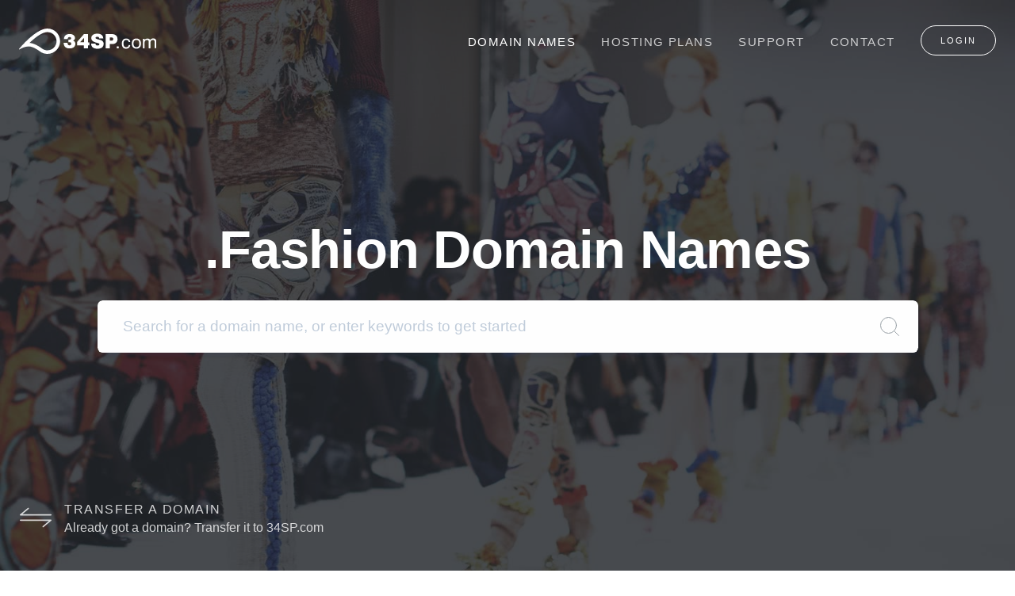

--- FILE ---
content_type: text/html; charset=UTF-8
request_url: https://www.34sp.com/fashion-domain-names
body_size: 6527
content:
<!doctype html>
<html lang="en">
  <head><link rel="stylesheet" type="text/css" href="//34sp.net/css/www.34sp.com.min.5755.css">
    <meta http-equiv="Content-Type" content="text/html; charset=utf-8" />
    <meta name="viewport" content="width=device-width, initial-scale=1, shrink-to-fit=no">
    <link rel="canonical" href="https://www.34sp.com/fashion-domain-names" />
    <title>.FASHION domain name registration</title>
    <meta name="description" content="Free website builder with every .FASHION domain name registration. Search and register your .FASHION domain in less than 60 seconds. Full DNS control and simple pricing guaranteed.">
    <meta name="robots" content="noindex">

    <!-- Social/sharing meta -->
    <meta property="og:url" content="https://www.34sp.com/fashion-domain-names"/>
    <meta property="og:image" content="//34sp.net/img/www/icons/34sp-og.2.gif"/>
    <meta property="og:title" content=".FASHION domain name registration"/>
    <meta property="og:description" content="Free website builder with every .FASHION domain name registration. Search and register your .FASHION domain in less than 60 seconds. Full DNS control and simple pricing guaranteed."/>
    <meta property="og:site_name" content="34SP.com" />
    <meta name="google-site-verification" content="CZg7ZUlkemIxwXieueDsepmbvTn97PUlkFyjjrywV5U">
    <meta name="twitter:card" content="summary_large_image">
    <meta name="twitter:site" content="@34sp">
    <meta name="twitter:title" content=".FASHION domain name registration">
    <meta name="twitter:description" content="Free website builder with every .FASHION domain name registration. Search and register your .FASHION domain in less than 60 seconds. Full DNS control and simple pricing guaranteed.">
    <meta name="twitter:image" content="//34sp.net/img/www/icons/34sp-twitter.2.gif">
    <meta name="pinterest" content="nopin" />

    <!-- Favicons -->
    <link rel="apple-touch-icon" sizes="180x180" href="//34sp.net/img/www/icons/apple-touch-icon.2.png">
    <link rel="icon" type="image/png" sizes="32x32" href="//34sp.net/img/www/icons/favicon-32x32.2.png">
    <link rel="icon" type="image/png" sizes="16x16" href="//34sp.net/img/www/icons/favicon-16x16.2.png">
    <link rel="manifest" href="//34sp.net/img/www/icons/site.webmanifest">
    <link rel="mask-icon" href="//34sp.net/img/www/icons/safari-pinned-tab.svg" color="#307fe2">
    <link rel="shortcut icon" href="//34sp.net/img/www/icons/favicon.2.ico">
    <meta name="msapplication-config" content="//34sp.net/img/www/icons/browserconfig.xml">
    <meta name="theme-color" content="#307fe2">

    <!-- CSS -->
    <!--<link rel="stylesheet" href="https://use.typekit.net/hkd5bbu.css">-->
  </head>

  <body>
    <header id="global-header">
      <nav class="navbar navbar-global navbar-expand-md">
        <a class="navbar-brand" href="//www.34sp.com">
          <span class="sr-only">34SP.com</span>
          <svg xmlns="http://www.w3.org/2000/svg" xmlns:xlink="http://www.w3.org/1999/xlink" width="174px" height="32px" viewBox="0 0 174 32">
            <use xlink:href="//www.34sp.com/static/svg-sprite.svg#logo-34sp"></use>
          </svg>
        </a>
        <button class="navbar-toggler" type="button" data-toggle="collapse" data-target="#navbar-global" aria-controls="navbar-global" aria-expanded="false" aria-label="Toggle menu">
          <span class="navbar-toggler-icon"></span>
        </button>
        <div class="collapse navbar-collapse mt-3 mt-md-0" id="navbar-global">
          <ul class="navbar-nav ml-auto">
            <li class="nav-item"><a class="nav-link active" href="//www.34sp.com/domain-names">Domain Names</a></li>
            <li class="nav-item"><a class="nav-link " href="//www.34sp.com/hosting">Hosting Plans</a></li>
            <li class="nav-item"><a class="nav-link " href="//www.34sp.com/web-hosting-support">Support</a></li>
            <li class="nav-item"><a class="nav-link " href="//www.34sp.com/contact">Contact</a></li>
            <li class="nav-item mt-3 ml-md-3 mt-md-0"><a class="nav-button btn btn-outline-light" href="//account.34sp.com/">Login</a></li>
          </ul>
        </div>
      </nav>
    </header>

    <div class="wrapper bg-dark">
  <div class="hero-img hero-img-fixed hero-media lazy" data-src="//34sp.net/img/www/hero/tld-fashion@0,5x.1.jpg" data-retina="//34sp.net/img/www/hero/tld-fashion.2.jpg" data-type="img-parallax" data-speed="3"></div>
  <div class="hero-content hero-content-100 hero-domain-search row align-items-center">
    <div class="col-lg-10 mx-auto">
      <h1 class="text-white text-center animated fadeInUp mb-4">.Fashion Domain Names</h1>
      <!-- START Domain search temp js -->

      <script id="resultsLinePending" type="text/html">
      <div class="domain-search-tld">
        <div class="row align-items-center" data-id="{{id}}">
          <div class="col-md-6 domain-search-name">
            <span class="domain-search-results-tld">{{domain}}</span>
          </div>
          <div class="col-md-6">
            <div class="form-row align-items-center domain-search-price-wrapper">
              <div class="col-sm-6 offset-sm-6">
                <div class="loader"></div>
              </div>
            </div>
          </div>
        </div>
      </div>
      </script>

      <script id="resultsLineAvailable" type="text/html">
      <div class="col-md-6 mb-3 mb-md-0">
        <select class="custom-select animated fadeIn" id="billing-period-{{domain}}">
          {{#price}}
          <option value="{{billing_period}}">{{billing_period}} year{{#plural}}s{{/plural}} / {{{currency_html}}}{{price}}</option>
          {{/price}}
        </select>
      </div>
      <div class="col-md-6 text-md-center domain-search-basket">
        <a href="javascript:void(0);" role="button" class="btn btn-primary btn-add-to-basket animated fadeIn" data-domain="{{domain}}">
          <svg class="icon-ol mr-1 icon-basket" xmlns="http://www.w3.org/2000/svg" xmlns:xlink="http://www.w3.org/1999/xlink" width="20px" height="20px" viewBox="0 0 24 24">
            <path d="M23.5,2.5h-2.6c-0.3,0-0.5,0.2-0.5,0.4l-0.3,2.7c-0.1,0.5-0.5,0.9-1,0.9H2c-1,0-1.7,1-1.4,1.9l1.6,5c0.2,0.6,0.8,1.1,1.4,1.1H18c1.3,0,1.3,2,0,2H4"/>
            <line x1="19.5" y1="8.5" x2="19" y2="13"/>
            <circle cx="6" cy="20" r="1.5"/>
            <circle cx="17" cy="20" r="1.5"/>
          </svg>
          <svg class="icon-ol mr-1 icon-tick-simple" xmlns="http://www.w3.org/2000/svg" xmlns:xlink="http://www.w3.org/1999/xlink" width="20px" height="20px" viewBox="0 0 24 24">
            <polyline points="21.3,2.7 7.9,21.3 2.7,16.1"/>
          </svg>
          Add to basket
        </a>
      </div>
      </script>

      <script id="resultLineRightOfRegistration" type="text/html">
      <div class="col-md-6 offset-sm-6 text-center animated fadeIn">
        <a href="/right-of-registration/{{domain}}">Right Of Registration</a>
      </div>
      </script>

      <script id="resultsLineUnavailable" type="text/html">
      <div class="col-md-6 offset-md-6 text-center animated fadeIn">
        {{^premium}}
        {{status}}
        {{/premium}}
        {{#premium}}
        Premium Domain
        <a href="#" data-toggle="tooltip" data-placement="right" title="A premium domain name is a domain name deemed to be especially useful and/or be shorter, simpler, and easier to remember than other domain names with the same extension. Because premium domains are considered to have high branding potential and investment value, registries typically set them in a higher price class than other domains. If you wish to purchase a premium domain, please contact our sales team for more details.">
          <svg class="icon-fl icon-gray" xmlns="http://www.w3.org/2000/svg" xmlns:xlink="http://www.w3.org/1999/xlink" width="14px" height="14px" viewBox="0 0 24 24">
            <path d="M12,0C5.4,0,0,5.4,0,12s5.4,12,12,12s12-5.4,12-12S18.6,0,12,0z M12.9,18.5c0,0.5-0.4,0.9-0.9,0.9s-0.9-0.4-0.9-0.9v-7.4c0-0.5,0.4-0.9,0.9-0.9s0.9,0.4,0.9,0.9V18.5z M12,8.3c-0.8,0-1.4-0.6-1.4-1.4s0.6-1.4,1.4-1.4c0.8,0,1.4,0.6,1.4,1.4S12.8,8.3,12,8.3z"/>
          </svg>
        </a>
        {{/premium}}
      </div>
      </script>

      <script id="categoryList" type="text/html">
      {{#categories}}
      <li class="dropdown-item text-capitalize" value="{{.}}"><a href="#" class="category-change">{{.}}</a></li>
      {{/categories}}
      </script>


      <script id="currency_html" type="text/html">&pound;</script>
      <input type="hidden" id="currency" name="currency" value="GBP">
      <input type="hidden" name="page" id="page" value=1>
      <input type="hidden" name="category" id="category" value="">

      <!-- START Domain search module -->
      <form role="search" class="form-domain-search animated fadeInUp animate-delay-2 mb-5 mb-md-0">
        <label for="domain-search" class="sr-only">Seach for a domain name</label>
        <input type="search" id="domain-search" class="form-control form-control-xl form-control-hero domain-search-input form-control-icon form-control-icon-search"  placeholder="Search for a domain name, or enter keywords to get started" autocomplete="off" value="" onkeypress="return event.keyCode != 13;">

        <div class="domain-search-results d-none">
          <div class="domain-search-results-heading">
            <div class="row">
              <div class="col-12 text-white">
                <span class="h4 text-uppercase">Popular Domains</span>
              </div>
            </div>
          </div>
          <div id="primary"></div>
          <div class="domain-search-results-heading">
            <div class="row">
              <div class="col-sm-7">
                <span class="h4 text-uppercase"><span id="domain-search-category">Recommended</span> Domains</span>
              </div>
              <div class="col-sm-5 text-right">
                <button type="button" class="btn btn-link btn-sm dropdown-toggle float-right" data-toggle="dropdown" aria-haspopup="true" aria-expanded="false">
                  Explore More Domains
                </button>
                <ul class="dropdown-menu dropdown-menu-domain-search">
                </ul>
              </div>
            </div>
          </div>
          <div id="secondary"></div>
          <div class="text-center pt-5 pb-3">
            <a href="javascript:void(0);" class="btn btn-outline-primary btn-load-more">Load more</a>
          </div>
        </div>
      </form>
      <!-- END Domain search module -->
    </div>
    <div class="hero-footer animated fadeInLeft animate-delay-5">
      <a href="//www.34sp.com/domain-transfer">
        <div class="media">
          <svg class="icon-ol mr-3" xmlns="http://www.w3.org/2000/svg" xmlns:xlink="http://www.w3.org/1999/xlink" width="30px" height="30px" viewBox="0 0 24 24">
            <use xlink:href="//www.34sp.com/static/svg-sprite.svg#icon-transfer"></use>
          </svg>
          <div class="media-body">
            <h4 class="mt-0 mb-0 text-uppercase text-white">Transfer a domain</h4>
            <p class="mb-0">Already got a domain? Transfer it to 34SP.com</p>
          </div>
        </div>
      </a>
    </div>
  </div>
</div>

<main role="main">
  <section class="block-section bg-tint-100 text-center">
    <div class="container">
      <header class="header-underline mb-4">
        <h2>.Fashion domain names just &pound;46.95 per year</h2>
      </header>
      <div class="row">
        <div class="col-lg-10 mx-auto">
          <p class="lead">A .fashion domain makes a great choice for any fashionista or business that has a strong connection with the fashion world. From independent designers through to retail, the .fashion domain will immediately resonate and connect with equally fashionable website visitors.</p>
        </div>
      </div>
    </div>
  </section>

  <section class="block-section">
    <div class="container">
      <header class="header-underline mb-5">
      	<h3 class="text-center">Every 34SP.com domain name includes</h3>
      </header>

      <div class="row">
      	<div class="col-md mb-5">
      		<div class="media">
      			<svg class="icon-ol icon-blue mr-3" xmlns="http://www.w3.org/2000/svg" xmlns:xlink="http://www.w3.org/1999/xlink" width="30px" height="30px" viewBox="0 0 24 24">
      				<use xlink:href="//www.34sp.com/static/svg-sprite.svg#icon-settings"></use>
      			</svg>
      			<div class="media-body">
      				<h4 class="mt-0 text-uppercase">DNS control</h4>
      				<p>Every domain comes complete with full DNS control, enabling you to customise your domain as you please.</p>
      			</div>
      		</div>
      	</div>
      	<div class="col-md mb-5">
      		<div class="media">
      			<svg class="icon-ol icon-blue mr-3" xmlns="http://www.w3.org/2000/svg" xmlns:xlink="http://www.w3.org/1999/xlink" width="30px" height="30px" viewBox="0 0 24 24">
      				<use xlink:href="//www.34sp.com/static/svg-sprite.svg#icon-renew"></use>
      			</svg>
      			<div class="media-body">
      				<h4 class="mt-0 text-uppercase">Optional auto renew</h4>
      				<p>We manage your domain registrations for you, so you never have to worry about domains expiring.</p>
      			</div>
      		</div>
      	</div>
      	<div class="col-md mb-5">
      		<div class="media">
      			<svg class="icon-ol icon-blue mr-3" xmlns="http://www.w3.org/2000/svg" xmlns:xlink="http://www.w3.org/1999/xlink" width="30px" height="30px" viewBox="0 0 24 24">
      				<use xlink:href="//www.34sp.com/static/svg-sprite.svg#icon-smtp"></use>
      			</svg>
      			<div class="media-body">
      				<h4 class="mt-0 text-uppercase">Email forwarding</h4>
      				<p>All our domain names include email forwarding, so you can setup email on your new domain at no extra cost.</p>
      			</div>
      		</div>
      	</div>
      </div>
      <div class="row">
      	<div class="col-md mb-3">
      		<div class="media">
      			<svg class="icon-ol icon-blue mr-3" xmlns="http://www.w3.org/2000/svg" xmlns:xlink="http://www.w3.org/1999/xlink" width="30px" height="30px" viewBox="0 0 24 24">
      				<use xlink:href="//www.34sp.com/static/svg-sprite.svg#icon-tick"></use>
      			</svg>
      			<div class="media-body">
      				<h4 class="mt-1 text-uppercase">Domain Forwarding</h4>
      				<p>All domains from 34SP.com include full domain forwarding, so you can redirect your domain as you please.</p>
      			</div>
      		</div>
      	</div>
      	<div class="col-md mb-5">
      		<div class="media">
      			<svg class="icon-ol icon-blue mr-3" xmlns="http://www.w3.org/2000/svg" xmlns:xlink="http://www.w3.org/1999/xlink" width="30px" height="30px" viewBox="0 0 24 24">
      				<use xlink:href="//www.34sp.com/static/svg-sprite.svg#icon-pound-circle"></use>
      			</svg>
      			<div class="media-body">
      				<h4 class="mt-0 text-uppercase">No hidden fees</h4>
      				<p>Our pricing is straight forward, open and honest. All our prices include VAT and there are no nasty hidden fees.</p>
      			</div>
      		</div>
      	</div>
      	<div class="col-md mb-5">
      		<div class="media">
      			<svg class="icon-ol icon-blue mr-3" xmlns="http://www.w3.org/2000/svg" xmlns:xlink="http://www.w3.org/1999/xlink" width="30px" height="30px" viewBox="0 0 24 24">
      				<use xlink:href="//www.34sp.com/static/svg-sprite.svg#icon-support"></use>
      			</svg>
      			<div class="media-body">
      				<h4 class="mt-0 text-uppercase">UK Technical Support</h4>
      				<p>Need some help? If you’ve got a question, our UK based support team will be only too happy to help.</p>
      			</div>
      		</div>
      	</div>
      </div>
    </div>
  </section>

  <section class="block-section bg-tint-100 text-center">
    <div class="container">
      <header class="header-underline mb-5">
        <h3>What are the prices for .fashion domain names?</h3>
      </header>
       <div class="row text-left">
         <div class="col-lg-6 mx-auto">
           <div class="table-responsive table-bordered-wrapper">
             <table class="table table-bordered">
                <tbody>
                  <tr>
                    <th>Registration</th>
                    <td>&pound;46.95</td>
                  </tr>
                  <tr>
                    <th>Renewal</th>
                    <td>&pound;46.95</td>
                  </tr>
                  <tr>
                    <th>Transfer a .fashion domain to 34SP.com</th>
                    <td>&pound;46.95</td>
                  </tr>
                  <tr>
                    <th>WHOIS opt out</th>
                    <td>&pound;2.50</td>
                  </tr>
                  <tr>
                    <th>Nameserver update</th>
                    <td>&pound;0.00</td>
                  </tr>
                  <tr>
                    <th>Registrant update</th>
                    <td>&pound;0.00</td>
                  </tr>
                  <tr>
                    <th>Owner Change</th>
                    <td>&pound;0.00</td>
                  </tr>
                </tbody>
              </table>
            </div>
          </div>
        </div>
      <h4 class="mt-5">Who can purchase .fashion domain names?</h4>
      <p>There are no restrictions on who can purchase .fashion domain names.</p>
    </div>
  </section>

  <section class="block-section text-center">
    <div class="container">
      <header class="header-underline mb-3">
        <h3>Not what you're looking for?</h3>
      </header>
      <p class="mb-4 lead">We also offer the following other domain names that might be suitable alternatives to a .fashion domain name.</p>
      <div class="row">
        <div class="col-md-7 mx-auto">
          <div class="row">
            <div class="col-md-4">
              <ul class="list-unstyled">
                <li class="mb-2 h3"><a href="//www.34sp.com/boutique-domain-names">.boutique</a></li>
                <li class="mb-2 h3"><a href="//www.34sp.com/shop-domain-names">.shop</a></li>
                <li class="mb-2 h3"><a href="//www.34sp.com/direct-domain-names">.direct</a></li>
              </ul>
            </div>
            <div class="col-md-4">
              <ul class="list-unstyled">
                <li class="mb-2 h3"><a href="//www.34sp.com/clothing-domain-names">.clothing</a></li>
                <li class="mb-2 h3"><a href="//www.34sp.com/business-domain-names">.business</a></li>
                <li class="mb-2 h3"><a href="//www.34sp.com/cheap-domain-names">.cheap</a></li>
              </ul>
            </div>
            <div class="col-md-4">
              <ul class="list-unstyled">
                <li class="mb-2 h3"><a href="//www.34sp.com/store-domain-names">.store</a></li>
                <li class="mb-2 h3"><a href="//www.34sp.com/express-domain-names">.express</a></li>
                <li class="mb-2 h3"><a href="//www.34sp.com/discount-domain-names">.discount</a></li>
              </ul>
            </div>
          </div>
        </div>
      </div>
    </div>
  </section>
</main>


    <footer id="global-footer">
      <div class="container-fluid">
        <div class="row mb-5">
          <div class="col-lg-3 col-xl-6 text-center mb-5 mb-lg-0">
            <svg xmlns="http://www.w3.org/2000/svg" xmlns:xlink="http://www.w3.org/1999/xlink" width="70px" height="70px" viewBox="0 0 100 100">
              <use xlink:href="//www.34sp.com/static/svg-sprite.svg#logo-bee"></use>
            </svg>
            <h5 class="mb-4 mt-1 text-uppercase footer-brand">Hosting made with ♥ in Manchester</h5>
            <a href="//www.34sp.com">
              <span class="sr-only">34SP.com</span>
              <svg xmlns="http://www.w3.org/2000/svg" xmlns:xlink="http://www.w3.org/1999/xlink" width="174px" height="32px" viewBox="0 0 174 32">
                <use xlink:href="//www.34sp.com/static/svg-sprite.svg#logo-34sp"></use>
              </svg>
            </a>
          </div>
          <div class="col-lg-8 offset-lg-1 col-xl-6 offset-xl-0">
            <div class="row">
              <div class="col-6 col-md">
                <h5 class="text-uppercase">Products</h5>
                <ul class="mb-4">
                  <li><a href="//www.34sp.com/domain-names">Domain Names</a></li>
                  <li><a href="//www.34sp.com/professional-hosting">Professional Hosting</a></li>
                  <li><a href="//www.34sp.com/universal-hosting">Universal Hosting</a></li>
                  <li><a href="//www.34sp.com/wordpress-hosting">WordPress Hosting</a></li>
                  <li><a href="//www.34sp.com/reseller-hosting">Reseller Hosting</a></li>
                  <li><a href="//www.34sp.com/vps-hosting">VPS Hosting</a></li>
                </ul>
              </div>
              <div class="col-6 col-md">
                <h5 class="text-uppercase">Support</h5>
                <ul class="mb-4">
                  <li><a href="//www.34sp.com/web-hosting-support">Support Centre</a></li>
                  <li><a href="//www.34sp.com/support-charter">Support Charter</a></li>
                  <li><a href="//www.34sp.com/kb">Knowledge Base</a></li>
                  <li><a href="https://status.34sp.com">System Status</a></li>
                  <li><a href="//www.34sp.com/contact">Contact Us</a></li>
                  <li><a href="//www.34sp.com/callme">Arrange Call Back</a></li>
                </ul>
              </div>
              <div class="col-6 col-md">
                <h5 class="text-uppercase">Company</h5>
                <ul class="mb-4">
                  <li><a href="//www.34sp.com/about">About</a></li>
                  <li><a href="//www.34sp.com/sustainable-hosting">Sustainability</a></li>
                  <li><a href="//www.34sp.com/price-promise">Price Promise</a></li>
                  <li><a href="//www.34sp.com/careers">Careers</a></li>
                  <li><a href="//www.34sp.com/stories">Customer Stories</a></li>
                  <li><a href="//www.34sp.com/sitemap">Sitemap</a></li>
                  <li><a href="//www.34sp.com/privacy-policy">Privacy Policy</a></li>
                </ul>
              </div>
              <div class="col-6 col-md">
                <h5 class="text-uppercase">Follow</h5>
                <ul class="mb-4">
                  <li><a href="//www.34sp.com/blog/">34SP.com Blog</a></li>
                  <li><a href="https://twitter.com/34sp" target="_blank" rel="noopener noreferrer">Twitter</a></li>
                  <li><a href="https://en-gb.facebook.com/34SP-217495734942668/" target="_blank" rel="noopener noreferrer">Facebook</a></li>
                  <li><a href="https://www.instagram.com/34sp/" target="_blank" rel="noopener noreferrer">Instagram</a></li>
                  <li><a href="https://www.youtube.com/channel/UCRFq8pF5ZadGNVdHfE-h27g" target="_blank" rel="noopener noreferrer">Youtube</a></li>
                </ul>
              </div>
            </div>
          </div>
        </div>
      </div>
    </footer>

    <div id="basket">
      <div class="add-basket-notifications"></div>
      <ul class="basket-list basket-item animated trigger d-none">
      </ul>
      <ul class="nav basket-nav basket-item animated d-none">
        <li class="nav-item">
          <div class="nav-link disabled">
            <svg class="icon-ol icon-gray" xmlns="http://www.w3.org/2000/svg" xmlns:xlink="http://www.w3.org/1999/xlink" width="19px" height="19px" viewBox="0 0 24 24">
              <use xlink:href="//www.34sp.com/static/svg-sprite.svg#icon-basket"></use>
            </svg>
          </div>
        </li>
				<li class="nav-item nav-item-fluid"><a class="nav-link basket-link basket-toggle" id="basket-items-toggle"><span class="basket-count"></span> Items (&pound;<span class="basket-total">0.00</span>)</a></li>
        <li class="nav-item nav-item-fluid"><a class="nav-link" href="//www.34sp.com/view-basket">Proceed to checkout</a></li>
      </ul>
    </div>

    <div class="modal fade" id="video-modal" tabindex="-1" role="dialog" aria-labelledby="modal-content-video" aria-hidden="true">
      <div class="modal-dialog modal-dialog-video" role="document">
        <div class="modal-content">
					<button type="button" class="close" data-dismiss="modal" aria-label="Close">
            <span aria-hidden="true">
              <svg class="icon-ol icon-ol-sm icon-white" xmlns="http://www.w3.org/2000/svg" xmlns:xlink="http://www.w3.org/1999/xlink" width="32px" height="32px" viewBox="0 0 24 24">
                <use xlink:href="//www.34sp.com/static/svg-sprite.svg#icon-close"></use>
              </svg>
            </span>
          </button>
          <video id="modal-content-video" poster="" controls>
            <source class="modal-content-video-source" src="" type="video/mp4">
            <track class="modal-content-video-captions" kind="captions" label="English" srclang="en" src="//www.34sp.com/static/placeholder.vtt" default>
            <track class="modal-content-video-descriptions" kind="descriptions" label="English description" srclang="en" src="//www.34sp.com/static/placeholder-description.vtt">
            <a class="modal-content-video-download" href="" download>Download Video</a>
          </video>
        </div>
      </div>
    </div>

    <div class="modal fade" id="preview-modal" tabindex="-1" role="dialog" aria-labelledby="modal-content-preview" aria-hidden="true">
      <div class="modal-dialog modal-dialog-preview" role="document">
        <div class="modal-content">
          <nav class="navbar navbar-preview bg-gradient-primary">
            <div class="navbar-brand">
              <span class="sr-only">34SP.com</span>
              <svg class="icon-fl icon-white" xmlns="http://www.w3.org/2000/svg" xmlns:xlink="http://www.w3.org/1999/xlink" width="174px" height="32px" viewBox="0 0 174 32">
                <use xlink:href="//www.34sp.com/static/svg-sprite.svg#logo-34sp"></use>
              </svg>
            </div>
            <button class="btn btn-light" data-dismiss="modal" aria-label="Close Preview">
              Close Preview
            </button>
          </nav>
          <iframe class="modal-content-preview-source" src=""></iframe>
        </div>
      </div>
    </div>
    <!-- Recaptcha v3 -->


		<script id="basketItems" type="text/html">
				{{#basket.items}}
        <li>
          <div class="media">
						<button type="submit" class="btn btn-link" data-basket-id="{{id}}">

            </button>
            <div class="media-body">
							{{identifier}}<br>
							<small>{{description}}</small>
            </div>
          </div>
        </li>
				{{/basket.items}}
		</script>


    <script>
      var static_host = '//34sp.net/';
      var site_host = '//www.34sp.com/';
    </script>
    <!-- JavaScript -->

    <!-- Temp to get Boostrap 4 working -->


    <!-- Waypoints trigger on scroll -->


    <!-- SVGs in IE 11 -->

    <!-- Image comparrison slider -->

    <!-- Custom -->

    <script type="application/ld+json">
    [
        {
            "@context" : "http://schema.org",
            "@type" : "WebSite",
            "name" : "34SP.com Website",
            "alternateName" : "34SP.com",
            "url" : "https://www.34sp.com"
        },
        {
            "@context": "http://schema.org",
            "@type": "Organization",
            "url": "https://www.34sp.com",
            "address": {
                "@type": "PostalAddress",
                "streetAddress": "37 Turner Street",
                "addressLocality": "Manchester",
                "postalCode": "M4 1DW",
                "addressCountry": "United Kingdom"
            },
            "sameAs": [
                "https://www.facebook.com/pages/34SP/217495734942668",
                "http://www.twitter.com/34sp",
                "https://www.youtube.com/channel/UCRFq8pF5ZadGNVdHfE-h27g",
                "https://www.instagram.com/34sp/"
            ],
            "contactPoint": [
                { "@type": "ContactPoint",
                  "telephone": "+44-1619873434",
                  "email": "mailto:support@34sp.com",
                  "contactType": "customer service"
                }
            ]
        }
    ]
    </script>

  <script src="//34sp.net/js/www.34sp.com.min.5755.js"></script></body>
</html>


--- FILE ---
content_type: text/css
request_url: https://34sp.net/css/www.34sp.com.min.5755.css
body_size: 34826
content:
@charset "UTF-8";/*!* Bootstrap v4.0.0-beta.2(https://getbootstrap.com) * Copyright 2011-2017 The Bootstrap Authors * Copyright 2011-2017 Twitter,Inc. * Licensed under MIT(https://github.com/twbs/bootstrap/blob/master/LICENSE) */ :root{--blue:#307fe2;--royal:#3d3de0;--navy:#002E5D;--purple:#6a28ea;--violet:#c72ae8;--cyan:#32ddf9;--turquoise:#00e5bc;--green:#40c165;--yellow:#ffc107;--red:#dc3545;--white:#fff;--primary:#307fe2;--secondary:#002E5D;--success:#40c165;--info:#32ddf9;--warning:#ffc107;--danger:#dc3545;--light:#fff;--gray:#697788;--dark:#191d22;--breakpoint-xs:0;--breakpoint-sm:576px;--breakpoint-md:768px;--breakpoint-lg:992px;--breakpoint-xl:1300px;--font-family-sans-serif:-apple-system,BlinkMacSystemFont,"Segoe UI",Roboto,"Helvetica Neue",Arial,sans-serif,"Apple Color Emoji","Segoe UI Emoji","Segoe UI Symbol";--font-family-monospace:"SFMono-Regular",Menlo,Monaco,Consolas,"Liberation Mono","Courier New",monospace}@media print{*,*::before,*::after{text-shadow:none!important;box-shadow:none!important}a,a:visited{text-decoration:underline}abbr[title]::after{content:"(" attr(title) ")"}pre{white-space:pre-wrap!important}pre,blockquote{border:1px solid #999;page-break-inside:avoid}thead{display:table-header-group}tr,img{page-break-inside:avoid}p,h2,h3{orphans:3;widows:3}h2,h3{page-break-after:avoid}.navbar{display:none}.badge{border:1px solid #000}.table{border-collapse:collapse!important}.table td,.table th{background-color:#fff!important}.table-bordered th,.table-bordered td{border:1px solid #ddd!important}}*,*::before,*::after{box-sizing:border-box}html{font-family:sans-serif;line-height:1.15;-webkit-text-size-adjust:100%;-ms-text-size-adjust:100%;-ms-overflow-style:scrollbar;-webkit-tap-highlight-color:rgba(0,0,0,0)}@-ms-viewport{width:device-width}article,aside,dialog,figcaption,figure,footer,header,hgroup,main,nav,section{display:block}body{margin:0;font-family:"adelle-sans","Helvetica Neue",Arial,sans-serif;font-size:1rem;font-weight:400;line-height:1.8;text-align:left;background-color:#fff}[tabindex="-1"]:focus{outline:none!important}hr{box-sizing:content-box;height:0;overflow:visible}h1,h2,h3,h4,h5,h6{margin-top:0;margin-bottom:.5rem}p{margin-top:0;margin-bottom:1rem}abbr[title],abbr[data-original-title]{text-decoration:underline;text-decoration:underline dotted;cursor:help;border-bottom:0}address{margin-bottom:1rem;font-style:normal;line-height:inherit}ol,ul,dl{margin-top:0;margin-bottom:1rem}ol ol,ul ul,ol ul,ul ol{margin-bottom:0}dt{font-weight:700}dd{margin-bottom:.5rem;margin-left:0}blockquote{margin:0 0 1rem}dfn{font-style:italic}b,strong{font-weight:bolder}small{font-size:80%}sub,sup{position:relative;font-size:75%;line-height:0;vertical-align:baseline}sub{bottom:-.25em}sup{top:-.5em}a{color:#307fe2;text-decoration:none;background-color:transparent;-webkit-text-decoration-skip:objects}a:hover{color:#185aad;text-decoration:underline}a:not([href]):not([tabindex]){color:inherit;text-decoration:none}a:not([href]):not([tabindex]):focus,a:not([href]):not([tabindex]):hover{color:inherit;text-decoration:none}a:not([href]):not([tabindex]):focus{outline:0}pre,code,kbd,samp{font-family:monospace,monospace;font-size:1em}pre{margin-top:0;margin-bottom:1rem;overflow:auto;-ms-overflow-style:scrollbar}figure{margin:0 0 1rem}img{vertical-align:middle;border-style:none}svg:not(:root){overflow:hidden}a,area,button,[role="button"],input:not([type="range"]),label,select,summary,textarea{touch-action:manipulation}table{border-collapse:collapse}caption{padding-top:.75rem;padding-bottom:.75rem;color:#697788;text-align:left;caption-side:bottom}th{text-align:inherit}label{display:inline-block;margin-bottom:.5rem}button{border-radius:0}button:focus{outline:1px dotted;outline:5px auto -webkit-focus-ring-color}input,button,select,optgroup,textarea{margin:0;font-family:inherit;font-size:inherit;line-height:inherit}button,input{overflow:visible}button,select{text-transform:none}button,html [type="button"],[type="reset"],[type="submit"]{-webkit-appearance:button}button::-moz-focus-inner,[type="button"]::-moz-focus-inner,[type="reset"]::-moz-focus-inner,[type="submit"]::-moz-focus-inner{padding:0;border-style:none}input[type="radio"],input[type="checkbox"]{box-sizing:border-box;padding:0}input[type="date"],input[type="time"],input[type="datetime-local"],input[type="month"]{-webkit-appearance:listbox}textarea{overflow:auto;resize:vertical}fieldset{min-width:0;padding:0;margin:0;border:0}legend{display:block;width:100%;max-width:100%;padding:0;margin-bottom:.5rem;font-size:1.5rem;line-height:inherit;color:inherit;white-space:normal}progress{vertical-align:baseline}[type="number"]::-webkit-inner-spin-button,[type="number"]::-webkit-outer-spin-button{height:auto}[type="search"]{outline-offset:-2px;-webkit-appearance:none}[type="search"]::-webkit-search-cancel-button,[type="search"]::-webkit-search-decoration{-webkit-appearance:none}::-webkit-file-upload-button{font:inherit;-webkit-appearance:button}output{display:inline-block}summary{display:list-item}template{display:none}[hidden]{display:none!important}h1,h2,h3,h4,h5,h6,.h1,.h2,.h3,.h4,.h5,.h6{margin-bottom:.5rem;font-family:"proxima-nova","Helvetica Neue",Arial,sans-serif;font-weight:700;line-height:1.2;color:#222;letter-spacing:-0.01em}h1 small,h2 small,h3 small,h4 small,h5 small,h6 small,.h1 small,.h2 small,.h3 small,.h4 small,.h5 small,.h6 small{color:#242f3d}h4.text-uppercase,.h4.text-uppercase{font-size:1rem;font-weight:500;letter-spacing:.1em}h5.text-uppercase,.h5.text-uppercase{color:#242f3d;font-size:.8rem;font-weight:500;letter-spacing:.1em}h1,.h1{font-size:2.5rem}h2,.h2{font-size:2rem}h3,.h3{font-size:1.75rem}h4,.h4{font-size:1.25rem}h5,.h5{font-size:1.05rem}h6,.h6{font-size:1rem}.header-link a{color:#222}.lead{font-size:1.25rem;font-weight:400;font-style:italic;display:block}.display-1{font-size:6rem;font-weight:300;line-height:1.2}.display-2{font-size:5.5rem;font-weight:300;line-height:1.2}.display-3{font-size:4.5rem;font-weight:300;line-height:1.2}.display-4{font-size:3.5rem;font-weight:300;line-height:1.2}hr{margin-top:3rem;margin-bottom:3rem;border:0;border-top:1px solid rgba(34,34,34,0.1)}small,.small{font-size:80%;font-weight:400}mark,.mark{padding:.2em;background-color:#fcf8e3}.list-unstyled{padding-left:0;list-style:none}.list-inline{padding-left:0;list-style:none}.list-inline-item{display:inline-block}.list-inline-item:not(:last-child){margin-right:5px}.initialism{font-size:90%;text-transform:uppercase}.blockquote{margin:2rem 0;font-size:1.5rem;font-style:italic;text-align:center}.blockquote:after,.blockquote:before{content:'';display:block;background-color:#f6faff;height:3px;max-width:2em;width:100%;margin:1rem auto 1rem}.blockquote-footer{display:block;font-size:80%;color:#697788}.blockquote-footer::before{content:"\2014 \00A0"}.header-underline{margin:0 auto 1rem}.header-underline .header-lead{color:#697788;font-weight:500;font-size:.9090909091rem;letter-spacing:.1em;text-transform:uppercase}.header-underline.header-underline-title{margin:0 auto 6em}.header-underline:after{content:'';display:block;background-color:#307fe2;height:3px;max-width:2em;width:100%;margin:1rem auto 0}.header-underline.text-left:after{margin-left:0}.header-underline.text-right:after{margin-right:0}.header-underline.header-underline-white:after{background-color:#fff}.img-fluid{max-width:100%;height:auto}.img-thumbnail{padding:.25rem;background-color:#fff;border:1px solid #ddd;border-radius:.25rem;transition:all .2s ease-in-out;max-width:100%;height:auto}.img-bordered{border:1px solid #ddd;transition:all .2s ease-in-out;max-width:100%;height:auto}.img-gallery{border:1px solid #f6faff;box-shadow:0 2px 6px rgba(44,57,84,0.06);display:block;position:relative}.img-gallery-slide-up{position:relative;display:inline-block;margin:0;max-width:100%;color:#fff;overflow:hidden;backface-visibility:hidden;transform:translateZ(0)}.img-gallery-slide-up img{vertical-align:top;max-width:100%}.img-gallery-slide-up figcaption{font-family:"proxima-nova","Helvetica Neue",Arial,sans-serif;font-weight:700;font-size:.8rem;font-weight:500;letter-spacing:.1em;text-transform:uppercase;background-color:rgba(44,57,84,0.75);position:absolute;top:0;bottom:0;left:0;right:0;color:#fff;transform:translateY(100%);display:flex;justify-content:center;align-items:center}.img-gallery-slide-up:hover figcaption{transform:translate(0,0)}.img-gallery-slide-up a{position:absolute;top:0;bottom:0;left:0;right:0;z-index:1}.img-gallery-slide-up *,.img-gallery-slide-up *:before,.img-gallery-slide-up *:after{box-sizing:border-box;-webkit-transition:all .35s ease;-moz-transition:all .35s ease;transition:all .35s ease}.img-overlap{margin-top:-20%}.figure{display:inline-block}.figure-img{margin-bottom:.5rem;line-height:1}.figure-caption{font-size:90%;color:#697788;font-weight:100}code,kbd,pre,samp{font-family:"SFMono-Regular",Menlo,Monaco,Consolas,"Liberation Mono","Courier New",monospace}code{padding:.2rem .4rem;font-size:90%;color:#bd4147;background-color:#f6faff;border-radius:.25rem}a>code{padding:0;color:inherit;background-color:inherit}kbd{padding:.2rem .4rem;font-size:90%;color:#fff;background-color:#242f3d;border-radius:.2rem}kbd kbd{padding:0;font-size:100%;font-weight:700}pre{display:block;margin-top:0;margin-bottom:1rem;font-size:90%;color:#242f3d}pre code{padding:0;font-size:inherit;color:inherit;background-color:transparent;border-radius:0}.pre-scrollable{max-height:340px;overflow-y:scroll}.container{width:100%;padding-right:15px;padding-left:15px;margin-right:auto;margin-left:auto}@media(min-width:576px){.container{max-width:540px}}@media(min-width:768px){.container{max-width:720px}}@media(min-width:992px){.container{max-width:960px}}@media(min-width:1300px){.container{max-width:1200px}}.container-fluid{width:100%;padding-right:15px;padding-left:15px;margin-right:auto;margin-left:auto}.row{display:flex;flex-wrap:wrap;margin-right:-15px;margin-left:-15px}.no-gutters{margin-right:0;margin-left:0}.no-gutters>.col,.no-gutters>[class*="col-"]{padding-right:0;padding-left:0}.col-1,.col-2,.col-3,.col-4,.col-5,.col-6,.col-7,.col-8,.col-9,.col-10,.col-11,.col-12,.col,.col-auto,.col-sm-1,.col-sm-2,.col-sm-3,.col-sm-4,.col-sm-5,.col-sm-6,.col-sm-7,.col-sm-8,.col-sm-9,.col-sm-10,.col-sm-11,.col-sm-12,.col-sm,.col-sm-auto,.col-md-1,.col-md-2,.col-md-3,.col-md-4,.col-md-5,.col-md-6,.col-md-7,.col-md-8,.col-md-9,.col-md-10,.col-md-11,.col-md-12,.col-md,.col-md-auto,.col-lg-1,.col-lg-2,.col-lg-3,.col-lg-4,.col-lg-5,.col-lg-6,.col-lg-7,.col-lg-8,.col-lg-9,.col-lg-10,.col-lg-11,.col-lg-12,.col-lg,.col-lg-auto,.col-xl-1,.col-xl-2,.col-xl-3,.col-xl-4,.col-xl-5,.col-xl-6,.col-xl-7,.col-xl-8,.col-xl-9,.col-xl-10,.col-xl-11,.col-xl-12,.col-xl,.col-xl-auto{position:relative;width:100%;min-height:1px;padding-right:15px;padding-left:15px}.col{flex-basis:0;flex-grow:1;max-width:100%}.col-auto{flex:0 0 auto;width:auto;max-width:none}.col-1{flex:0 0 8.3333333333%;max-width:8.3333333333%}.col-2{flex:0 0 16.6666666667%;max-width:16.6666666667%}.col-3{flex:0 0 25%;max-width:25%}.col-4{flex:0 0 33.3333333333%;max-width:33.3333333333%}.col-5{flex:0 0 41.6666666667%;max-width:41.6666666667%}.col-6{flex:0 0 50%;max-width:50%}.col-7{flex:0 0 58.3333333333%;max-width:58.3333333333%}.col-8{flex:0 0 66.6666666667%;max-width:66.6666666667%}.col-9{flex:0 0 75%;max-width:75%}.col-10{flex:0 0 83.3333333333%;max-width:83.3333333333%}.col-11{flex:0 0 91.6666666667%;max-width:91.6666666667%}.col-12{flex:0 0 100%;max-width:100%}.order-first{order:-1}.order-1{order:1}.order-2{order:2}.order-3{order:3}.order-4{order:4}.order-5{order:5}.order-6{order:6}.order-7{order:7}.order-8{order:8}.order-9{order:9}.order-10{order:10}.order-11{order:11}.order-12{order:12}.offset-1{margin-left:8.3333333333%}.offset-2{margin-left:16.6666666667%}.offset-3{margin-left:25%}.offset-4{margin-left:33.3333333333%}.offset-5{margin-left:41.6666666667%}.offset-6{margin-left:50%}.offset-7{margin-left:58.3333333333%}.offset-8{margin-left:66.6666666667%}.offset-9{margin-left:75%}.offset-10{margin-left:83.3333333333%}.offset-11{margin-left:91.6666666667%}@media(min-width:576px){.col-sm{flex-basis:0;flex-grow:1;max-width:100%}.col-sm-auto{flex:0 0 auto;width:auto;max-width:none}.col-sm-1{flex:0 0 8.3333333333%;max-width:8.3333333333%}.col-sm-2{flex:0 0 16.6666666667%;max-width:16.6666666667%}.col-sm-3{flex:0 0 25%;max-width:25%}.col-sm-4{flex:0 0 33.3333333333%;max-width:33.3333333333%}.col-sm-5{flex:0 0 41.6666666667%;max-width:41.6666666667%}.col-sm-6{flex:0 0 50%;max-width:50%}.col-sm-7{flex:0 0 58.3333333333%;max-width:58.3333333333%}.col-sm-8{flex:0 0 66.6666666667%;max-width:66.6666666667%}.col-sm-9{flex:0 0 75%;max-width:75%}.col-sm-10{flex:0 0 83.3333333333%;max-width:83.3333333333%}.col-sm-11{flex:0 0 91.6666666667%;max-width:91.6666666667%}.col-sm-12{flex:0 0 100%;max-width:100%}.order-sm-first{order:-1}.order-sm-1{order:1}.order-sm-2{order:2}.order-sm-3{order:3}.order-sm-4{order:4}.order-sm-5{order:5}.order-sm-6{order:6}.order-sm-7{order:7}.order-sm-8{order:8}.order-sm-9{order:9}.order-sm-10{order:10}.order-sm-11{order:11}.order-sm-12{order:12}.offset-sm-0{margin-left:0}.offset-sm-1{margin-left:8.3333333333%}.offset-sm-2{margin-left:16.6666666667%}.offset-sm-3{margin-left:25%}.offset-sm-4{margin-left:33.3333333333%}.offset-sm-5{margin-left:41.6666666667%}.offset-sm-6{margin-left:50%}.offset-sm-7{margin-left:58.3333333333%}.offset-sm-8{margin-left:66.6666666667%}.offset-sm-9{margin-left:75%}.offset-sm-10{margin-left:83.3333333333%}.offset-sm-11{margin-left:91.6666666667%}}@media(min-width:768px){.col-md{flex-basis:0;flex-grow:1;max-width:100%}.col-md-auto{flex:0 0 auto;width:auto;max-width:none}.col-md-1{flex:0 0 8.3333333333%;max-width:8.3333333333%}.col-md-2{flex:0 0 16.6666666667%;max-width:16.6666666667%}.col-md-3{flex:0 0 25%;max-width:25%}.col-md-4{flex:0 0 33.3333333333%;max-width:33.3333333333%}.col-md-5{flex:0 0 41.6666666667%;max-width:41.6666666667%}.col-md-6{flex:0 0 50%;max-width:50%}.col-md-7{flex:0 0 58.3333333333%;max-width:58.3333333333%}.col-md-8{flex:0 0 66.6666666667%;max-width:66.6666666667%}.col-md-9{flex:0 0 75%;max-width:75%}.col-md-10{flex:0 0 83.3333333333%;max-width:83.3333333333%}.col-md-11{flex:0 0 91.6666666667%;max-width:91.6666666667%}.col-md-12{flex:0 0 100%;max-width:100%}.order-md-first{order:-1}.order-md-1{order:1}.order-md-2{order:2}.order-md-3{order:3}.order-md-4{order:4}.order-md-5{order:5}.order-md-6{order:6}.order-md-7{order:7}.order-md-8{order:8}.order-md-9{order:9}.order-md-10{order:10}.order-md-11{order:11}.order-md-12{order:12}.offset-md-0{margin-left:0}.offset-md-1{margin-left:8.3333333333%}.offset-md-2{margin-left:16.6666666667%}.offset-md-3{margin-left:25%}.offset-md-4{margin-left:33.3333333333%}.offset-md-5{margin-left:41.6666666667%}.offset-md-6{margin-left:50%}.offset-md-7{margin-left:58.3333333333%}.offset-md-8{margin-left:66.6666666667%}.offset-md-9{margin-left:75%}.offset-md-10{margin-left:83.3333333333%}.offset-md-11{margin-left:91.6666666667%}}@media(min-width:992px){.col-lg{flex-basis:0;flex-grow:1;max-width:100%}.col-lg-auto{flex:0 0 auto;width:auto;max-width:none}.col-lg-1{flex:0 0 8.3333333333%;max-width:8.3333333333%}.col-lg-2{flex:0 0 16.6666666667%;max-width:16.6666666667%}.col-lg-3{flex:0 0 25%;max-width:25%}.col-lg-4{flex:0 0 33.3333333333%;max-width:33.3333333333%}.col-lg-5{flex:0 0 41.6666666667%;max-width:41.6666666667%}.col-lg-6{flex:0 0 50%;max-width:50%}.col-lg-7{flex:0 0 58.3333333333%;max-width:58.3333333333%}.col-lg-8{flex:0 0 66.6666666667%;max-width:66.6666666667%}.col-lg-9{flex:0 0 75%;max-width:75%}.col-lg-10{flex:0 0 83.3333333333%;max-width:83.3333333333%}.col-lg-11{flex:0 0 91.6666666667%;max-width:91.6666666667%}.col-lg-12{flex:0 0 100%;max-width:100%}.order-lg-first{order:-1}.order-lg-1{order:1}.order-lg-2{order:2}.order-lg-3{order:3}.order-lg-4{order:4}.order-lg-5{order:5}.order-lg-6{order:6}.order-lg-7{order:7}.order-lg-8{order:8}.order-lg-9{order:9}.order-lg-10{order:10}.order-lg-11{order:11}.order-lg-12{order:12}.offset-lg-0{margin-left:0}.offset-lg-1{margin-left:8.3333333333%}.offset-lg-2{margin-left:16.6666666667%}.offset-lg-3{margin-left:25%}.offset-lg-4{margin-left:33.3333333333%}.offset-lg-5{margin-left:41.6666666667%}.offset-lg-6{margin-left:50%}.offset-lg-7{margin-left:58.3333333333%}.offset-lg-8{margin-left:66.6666666667%}.offset-lg-9{margin-left:75%}.offset-lg-10{margin-left:83.3333333333%}.offset-lg-11{margin-left:91.6666666667%}}@media(min-width:1300px){.col-xl{flex-basis:0;flex-grow:1;max-width:100%}.col-xl-auto{flex:0 0 auto;width:auto;max-width:none}.col-xl-1{flex:0 0 8.3333333333%;max-width:8.3333333333%}.col-xl-2{flex:0 0 16.6666666667%;max-width:16.6666666667%}.col-xl-3{flex:0 0 25%;max-width:25%}.col-xl-4{flex:0 0 33.3333333333%;max-width:33.3333333333%}.col-xl-5{flex:0 0 41.6666666667%;max-width:41.6666666667%}.col-xl-6{flex:0 0 50%;max-width:50%}.col-xl-7{flex:0 0 58.3333333333%;max-width:58.3333333333%}.col-xl-8{flex:0 0 66.6666666667%;max-width:66.6666666667%}.col-xl-9{flex:0 0 75%;max-width:75%}.col-xl-10{flex:0 0 83.3333333333%;max-width:83.3333333333%}.col-xl-11{flex:0 0 91.6666666667%;max-width:91.6666666667%}.col-xl-12{flex:0 0 100%;max-width:100%}.order-xl-first{order:-1}.order-xl-1{order:1}.order-xl-2{order:2}.order-xl-3{order:3}.order-xl-4{order:4}.order-xl-5{order:5}.order-xl-6{order:6}.order-xl-7{order:7}.order-xl-8{order:8}.order-xl-9{order:9}.order-xl-10{order:10}.order-xl-11{order:11}.order-xl-12{order:12}.offset-xl-0{margin-left:0}.offset-xl-1{margin-left:8.3333333333%}.offset-xl-2{margin-left:16.6666666667%}.offset-xl-3{margin-left:25%}.offset-xl-4{margin-left:33.3333333333%}.offset-xl-5{margin-left:41.6666666667%}.offset-xl-6{margin-left:50%}.offset-xl-7{margin-left:58.3333333333%}.offset-xl-8{margin-left:66.6666666667%}.offset-xl-9{margin-left:75%}.offset-xl-10{margin-left:83.3333333333%}.offset-xl-11{margin-left:91.6666666667%}}.table{width:100%;max-width:100%;margin-bottom:1rem;background-color:transparent;font-weight:100}.table th,.table td{padding:.75rem;vertical-align:top;border-top:1px solid #d9e2ef}.table th:first-child,.table td:first-child{padding-left:2.25rem}.table th:last-child,.table td:last-child{padding-right:2.25rem}.table thead th{vertical-align:bottom;border-bottom:2px solid #d9e2ef}.table tbody+tbody{border-top:2px solid #d9e2ef}.table .table{background-color:#fff}.table-sm th,.table-sm td{padding:.3rem}.table-bordered{background-color:#fff;margin-bottom:0;border-radius:.3em}.table-bordered td,.table-bordered th{border-top:1px solid #d9e2ef}.table-bordered tr:first-child td,.table-bordered tr:first-child th{border-top:none}.table-bordered thead{border-bottom:1px solid #d9e2ef}.table-bordered thead th{border:none}.table-bordered thead tr{background-color:#cfd9e6}.table-bordered thead th:first-child{border-top-left-radius:.3em}.table-bordered thead th:last-child{border-top-right-radius:.3em}.table-bordered-wrapper{border:1px solid #d9e2ef;box-shadow:0 2px 6px rgba(44,57,84,0.06);border-radius:.3em;margin-bottom:1rem}.table-striped tbody tr:nth-of-type(odd){background-color:rgba(34,34,34,0.05)}.table-hover tbody tr:hover{background-color:rgba(34,34,34,0.075)}.table-primary,.table-primary>th,.table-primary>td{background-color:#c5dbf7}.table-hover .table-primary:hover{background-color:#afcdf4}.table-hover .table-primary:hover>td,.table-hover .table-primary:hover>th{background-color:#afcdf4}.table-secondary,.table-secondary>th,.table-secondary>td{background-color:#b8c4d2}.table-hover .table-secondary:hover{background-color:#a8b7c8}.table-hover .table-secondary:hover>td,.table-hover .table-secondary:hover>th{background-color:#a8b7c8}.table-success,.table-success>th,.table-success>td{background-color:#caeed4}.table-hover .table-success:hover{background-color:#b7e8c4}.table-hover .table-success:hover>td,.table-hover .table-success:hover>th{background-color:#b7e8c4}.table-info,.table-info>th,.table-info>td{background-color:#c6f5fd}.table-hover .table-info:hover{background-color:#adf1fc}.table-hover .table-info:hover>td,.table-hover .table-info:hover>th{background-color:#adf1fc}.table-warning,.table-warning>th,.table-warning>td{background-color:#ffeeba}.table-hover .table-warning:hover{background-color:#ffe8a1}.table-hover .table-warning:hover>td,.table-hover .table-warning:hover>th{background-color:#ffe8a1}.table-danger,.table-danger>th,.table-danger>td{background-color:#f5c6cb}.table-hover .table-danger:hover{background-color:#f1b0b7}.table-hover .table-danger:hover>td,.table-hover .table-danger:hover>th{background-color:#f1b0b7}.table-light,.table-light>th,.table-light>td{background-color:white}.table-hover .table-light:hover{background-color:#f2f2f2}.table-hover .table-light:hover>td,.table-hover .table-light:hover>th{background-color:#f2f2f2}.table-gray,.table-gray>th,.table-gray>td{background-color:#d5d9de}.table-hover .table-gray:hover{background-color:#c7ccd3}.table-hover .table-gray:hover>td,.table-hover .table-gray:hover>th{background-color:#c7ccd3}.table-dark,.table-dark>th,.table-dark>td{background-color:#bfc0c1}.table-hover .table-dark:hover{background-color:#b2b3b4}.table-hover .table-dark:hover>td,.table-hover .table-dark:hover>th{background-color:#b2b3b4}.table-active,.table-active>th,.table-active>td{background-color:rgba(34,34,34,0.075)}.table-hover .table-active:hover{background-color:rgba(21,21,21,0.075)}.table-hover .table-active:hover>td,.table-hover .table-active:hover>th{background-color:rgba(21,21,21,0.075)}.table .thead-dark th{color:#fff;background-color:#242f3d;border-color:#324255}.table .thead-light th{color:#374251;background-color:#cfd9e6;border-color:#d9e2ef}.table-dark{color:#fff;background-color:#242f3d}.table-dark th,.table-dark td,.table-dark thead th{border-color:#324255}.table-dark.table-bordered{border:0}.table-dark.table-striped tbody tr:nth-of-type(odd){background-color:rgba(255,255,255,0.05)}.table-dark.table-hover tbody tr:hover{background-color:rgba(255,255,255,0.075)}@media(max-width:575.98px){.table-responsive-sm{display:block;width:100%;overflow-x:auto;-webkit-overflow-scrolling:touch;-ms-overflow-style:-ms-autohiding-scrollbar}.table-responsive-sm>.table-bordered{border:0}}@media(max-width:767.98px){.table-responsive-md{display:block;width:100%;overflow-x:auto;-webkit-overflow-scrolling:touch;-ms-overflow-style:-ms-autohiding-scrollbar}.table-responsive-md>.table-bordered{border:0}}@media(max-width:991.98px){.table-responsive-lg{display:block;width:100%;overflow-x:auto;-webkit-overflow-scrolling:touch;-ms-overflow-style:-ms-autohiding-scrollbar}.table-responsive-lg>.table-bordered{border:0}}@media(max-width:1299.98px){.table-responsive-xl{display:block;width:100%;overflow-x:auto;-webkit-overflow-scrolling:touch;-ms-overflow-style:-ms-autohiding-scrollbar}.table-responsive-xl>.table-bordered{border:0}}.table-responsive{display:block;width:100%;overflow-x:auto;-webkit-overflow-scrolling:touch;-ms-overflow-style:-ms-autohiding-scrollbar}.table-responsive>.table-bordered{border:0}.form-control{display:block;width:100%;padding:.5rem 1.5rem;font-size:1rem;line-height:1.8;color:#242f3d;background-color:#fff;background-clip:padding-box;border:1px solid #c1cddb;border-radius:.25rem;transition:border-color .15s ease-in-out,box-shadow .15s ease-in-out}.form-control::-ms-expand{background-color:transparent;border:0}.form-control:focus{color:#242f3d;background-color:#fff;border-color:#a0c4f2;outline:0;box-shadow:0 0 0 .2rem rgba(48,127,226,0.25)}.form-control::placeholder{color:#c1cddb;opacity:1}.form-control:disabled,.form-control[readonly]{background-color:#d9e2ef;opacity:1}select.form-control:not([size]):not([multiple]){height:calc(2.8rem+2px)}select.form-control:focus::-ms-value{color:#242f3d;background-color:#fff}.form-control-file,.form-control-range{display:block;width:100%}label,.label{font-weight:700}.col-form-label{padding-top:calc(0.5rem+1px);padding-bottom:calc(0.5rem+1px);margin-bottom:0;font-size:inherit;line-height:1.8}.col-form-label-xl{padding-top:calc(1.2rem+1px);padding-bottom:calc(1.2rem+1px);font-size:1.2rem;line-height:1.5}.col-form-label-lg{padding-top:calc(1rem+1px);padding-bottom:calc(1rem+1px);font-size:1.05rem;line-height:1.5}.col-form-label-sm{padding-top:calc(0.5rem+1px);padding-bottom:calc(0.5rem+1px);font-size:.875rem;line-height:1.5}.form-control-plaintext{display:block;width:100%;padding-top:.5rem;padding-bottom:.5rem;margin-bottom:0;line-height:1.8;background-color:transparent;border:solid transparent;border-width:1px 0}.form-control-plaintext.form-control-sm,.input-group-sm>.form-control-plaintext.form-control,.input-group-sm>.input-group-prepend>.form-control-plaintext.input-group-text,.input-group-sm>.input-group-append>.form-control-plaintext.input-group-text,.input-group-sm>.input-group-prepend>.form-control-plaintext.btn,.input-group-sm>.input-group-append>.form-control-plaintext.btn,.form-control-plaintext.form-control-lg,.input-group-lg>.form-control-plaintext.form-control,.input-group-lg>.input-group-prepend>.form-control-plaintext.input-group-text,.input-group-lg>.input-group-append>.form-control-plaintext.input-group-text,.input-group-lg>.input-group-prepend>.form-control-plaintext.btn,.input-group-lg>.input-group-append>.form-control-plaintext.btn,.form-control-plaintext.form-control-xl{padding-right:0;padding-left:0}.form-control-sm,.input-group-sm>.form-control,.input-group-sm>.input-group-prepend>.input-group-text,.input-group-sm>.input-group-append>.input-group-text,.input-group-sm>.input-group-prepend>.btn,.input-group-sm>.input-group-append>.btn{padding:.5rem 1.5rem;font-size:.875rem;line-height:1.5;border-radius:.2rem}select.form-control-sm:not([size]):not([multiple]),.input-group-sm>select.form-control:not([size]):not([multiple]),.input-group-sm>.input-group-prepend>select.input-group-text:not([size]):not([multiple]),.input-group-sm>.input-group-append>select.input-group-text:not([size]):not([multiple]),.input-group-sm>.input-group-prepend>select.btn:not([size]):not([multiple]),.input-group-sm>.input-group-append>select.btn:not([size]):not([multiple]){height:calc(2.3125rem+2px)}.form-control-lg,.input-group-lg>.form-control,.input-group-lg>.input-group-prepend>.input-group-text,.input-group-lg>.input-group-append>.input-group-text,.input-group-lg>.input-group-prepend>.btn,.input-group-lg>.input-group-append>.btn{padding:1rem 2rem;font-size:1.05rem;line-height:1.5;border-radius:.3rem}select.form-control-lg:not([size]):not([multiple]),.input-group-lg>select.form-control:not([size]):not([multiple]),.input-group-lg>.input-group-prepend>select.input-group-text:not([size]):not([multiple]),.input-group-lg>.input-group-append>select.input-group-text:not([size]):not([multiple]),.input-group-lg>.input-group-prepend>select.btn:not([size]):not([multiple]),.input-group-lg>.input-group-append>select.btn:not([size]):not([multiple]){height:calc(3.575rem+2px)}.form-control-xl{color:#222;padding:1.2rem 2rem;font-size:1.2rem;line-height:1.5;border-radius:.4rem}select.form-control-xl:not([size]):not([multiple]){height:calc(4.2rem+2px)}.form-group{margin-bottom:1rem}.form-text{display:block;margin-top:.25rem}.form-row{display:flex;flex-wrap:wrap;margin-right:-5px;margin-left:-5px}.form-row>.col,.form-row>[class*="col-"]{padding-right:5px;padding-left:5px}.form-check{position:relative;display:block;padding-left:1.25rem}.form-check-input{position:absolute;margin-top:.3rem;margin-left:-1.25rem}.form-check-input:disabled ~ .form-check-label{color:#697788}.form-check-label{margin-bottom:0}.form-check-inline{display:inline-flex;align-items:center;padding-left:0;margin-right:.75rem}.form-check-inline .form-check-input{position:static;margin-top:0;margin-right:.3125rem;margin-left:0}.valid-feedback{display:none;width:100%;margin-top:.25rem;font-size:80%;color:#40c165}.valid-tooltip{position:absolute;top:100%;z-index:5;display:none;max-width:100%;padding:.5rem;margin-top:.1rem;font-size:.875rem;line-height:1;color:#fff;background-color:rgba(64,193,101,0.8);border-radius:.2rem}.was-validated .form-control:valid,.form-control.is-valid,.was-validated .custom-select:valid,.custom-select.is-valid{border-color:#40c165}.was-validated .form-control:valid:focus,.form-control.is-valid:focus,.was-validated .custom-select:valid:focus,.custom-select.is-valid:focus{border-color:#40c165;box-shadow:0 0 0 .2rem rgba(64,193,101,0.25)}.was-validated .form-control:valid ~ .valid-feedback,.was-validated .form-control:valid ~ .valid-tooltip,.form-control.is-valid ~ .valid-feedback,.form-control.is-valid ~ .valid-tooltip,.was-validated .custom-select:valid ~ .valid-feedback,.was-validated .custom-select:valid ~ .valid-tooltip,.custom-select.is-valid ~ .valid-feedback,.custom-select.is-valid ~ .valid-tooltip{display:block}.was-validated .form-check-input:valid ~ .form-check-label,.form-check-input.is-valid ~ .form-check-label{color:#40c165}.was-validated .form-check-input:valid ~ .valid-feedback,.was-validated .form-check-input:valid ~ .valid-tooltip,.form-check-input.is-valid ~ .valid-feedback,.form-check-input.is-valid ~ .valid-tooltip{display:block}.was-validated .custom-control-input:valid ~ .custom-control-label,.custom-control-input.is-valid ~ .custom-control-label{color:#40c165}.was-validated .custom-control-input:valid ~ .custom-control-label::before,.custom-control-input.is-valid ~ .custom-control-label::before{background-color:#a0e0b3}.was-validated .custom-control-input:valid ~ .valid-feedback,.was-validated .custom-control-input:valid ~ .valid-tooltip,.custom-control-input.is-valid ~ .valid-feedback,.custom-control-input.is-valid ~ .valid-tooltip{display:block}.was-validated .custom-control-input:valid:checked ~ .custom-control-label::before,.custom-control-input.is-valid:checked ~ .custom-control-label::before{background-color:#67cd84}.was-validated .custom-control-input:valid:focus ~ .custom-control-label::before,.custom-control-input.is-valid:focus ~ .custom-control-label::before{box-shadow:0 0 0 1px #fff,0 0 0 .2rem rgba(64,193,101,0.25)}.was-validated .custom-file-input:valid ~ .custom-file-label,.custom-file-input.is-valid ~ .custom-file-label{border-color:#40c165}.was-validated .custom-file-input:valid ~ .custom-file-label::before,.custom-file-input.is-valid ~ .custom-file-label::before{border-color:inherit}.was-validated .custom-file-input:valid ~ .valid-feedback,.was-validated .custom-file-input:valid ~ .valid-tooltip,.custom-file-input.is-valid ~ .valid-feedback,.custom-file-input.is-valid ~ .valid-tooltip{display:block}.was-validated .custom-file-input:valid:focus ~ .custom-file-label,.custom-file-input.is-valid:focus ~ .custom-file-label{box-shadow:0 0 0 .2rem rgba(64,193,101,0.25)}.invalid-feedback{display:none;width:100%;margin-top:.25rem;font-size:80%;color:#dc3545}.invalid-tooltip{position:absolute;top:100%;z-index:5;display:none;max-width:100%;padding:.5rem;margin-top:.1rem;font-size:.875rem;line-height:1;color:#fff;background-color:rgba(220,53,69,0.8);border-radius:.2rem}.was-validated .form-control:invalid,.form-control.is-invalid,.was-validated .custom-select:invalid,.custom-select.is-invalid{border-color:#dc3545}.was-validated .form-control:invalid:focus,.form-control.is-invalid:focus,.was-validated .custom-select:invalid:focus,.custom-select.is-invalid:focus{border-color:#dc3545;box-shadow:0 0 0 .2rem rgba(220,53,69,0.25)}.was-validated .form-control:invalid ~ .invalid-feedback,.was-validated .form-control:invalid ~ .invalid-tooltip,.form-control.is-invalid ~ .invalid-feedback,.form-control.is-invalid ~ .invalid-tooltip,.was-validated .custom-select:invalid ~ .invalid-feedback,.was-validated .custom-select:invalid ~ .invalid-tooltip,.custom-select.is-invalid ~ .invalid-feedback,.custom-select.is-invalid ~ .invalid-tooltip{display:block}.was-validated .form-check-input:invalid ~ .form-check-label,.form-check-input.is-invalid ~ .form-check-label{color:#dc3545}.was-validated .form-check-input:invalid ~ .invalid-feedback,.was-validated .form-check-input:invalid ~ .invalid-tooltip,.form-check-input.is-invalid ~ .invalid-feedback,.form-check-input.is-invalid ~ .invalid-tooltip{display:block}.was-validated .custom-control-input:invalid ~ .custom-control-label,.custom-control-input.is-invalid ~ .custom-control-label{color:#dc3545}.was-validated .custom-control-input:invalid ~ .custom-control-label::before,.custom-control-input.is-invalid ~ .custom-control-label::before{background-color:#efa2a9}.was-validated .custom-control-input:invalid ~ .invalid-feedback,.was-validated .custom-control-input:invalid ~ .invalid-tooltip,.custom-control-input.is-invalid ~ .invalid-feedback,.custom-control-input.is-invalid ~ .invalid-tooltip{display:block}.was-validated .custom-control-input:invalid:checked ~ .custom-control-label::before,.custom-control-input.is-invalid:checked ~ .custom-control-label::before{background-color:#e4606d}.was-validated .custom-control-input:invalid:focus ~ .custom-control-label::before,.custom-control-input.is-invalid:focus ~ .custom-control-label::before{box-shadow:0 0 0 1px #fff,0 0 0 .2rem rgba(220,53,69,0.25)}.was-validated .custom-file-input:invalid ~ .custom-file-label,.custom-file-input.is-invalid ~ .custom-file-label{border-color:#dc3545}.was-validated .custom-file-input:invalid ~ .custom-file-label::before,.custom-file-input.is-invalid ~ .custom-file-label::before{border-color:inherit}.was-validated .custom-file-input:invalid ~ .invalid-feedback,.was-validated .custom-file-input:invalid ~ .invalid-tooltip,.custom-file-input.is-invalid ~ .invalid-feedback,.custom-file-input.is-invalid ~ .invalid-tooltip{display:block}.was-validated .custom-file-input:invalid:focus ~ .custom-file-label,.custom-file-input.is-invalid:focus ~ .custom-file-label{box-shadow:0 0 0 .2rem rgba(220,53,69,0.25)}.form-inline{display:flex;flex-flow:row wrap;align-items:center}.form-inline .form-check{width:100%}@media(min-width:576px){.form-inline label{display:flex;align-items:center;justify-content:center;margin-bottom:0}.form-inline .form-group{display:flex;flex:0 0 auto;flex-flow:row wrap;align-items:center;margin-bottom:0}.form-inline .form-control{display:inline-block;width:auto;vertical-align:middle}.form-inline .form-control-plaintext{display:inline-block}.form-inline .input-group,.form-inline .custom-select{width:auto}.form-inline .form-check{display:flex;align-items:center;justify-content:center;width:auto;padding-left:0}.form-inline .form-check-input{position:relative;margin-top:0;margin-right:.25rem;margin-left:0}.form-inline .custom-control{align-items:center;justify-content:center}.form-inline .custom-control-label{margin-bottom:0}}#star-rating{margin-bottom:.25em}.star-rating-group{unicode-bidi:bidi-override;direction:rtl;line-height:1}.star-rating-group>input{display:none}.star-rating-group>input+label{display:inline-block;overflow:hidden;white-space:nowrap;cursor:pointer;width:2.2em;line-height:1;margin:0}.star-rating-group>input+label span{display:none}.star-rating-group>input+label:before{font-size:2.2em;display:inline-block;content:"☆";color:#a4b1c1}.star-rating-group>input:checked ~ label:before,.star-rating-group>input+label:hover ~ label:before,.star-rating-group>input+label:hover:before{content:"★";color:#697788}.star-rating-group:hover>input+label:before{content:"☆";color:#a4b1c1;text-shadow:none}.star-rating-group:hover>input+label:hover ~ label:before,.star-rating-group:hover>input+label:hover:before{content:"★";color:#697788}#log{margin:1em auto;width:5em;text-align:center;background:transparent}.btn{display:inline-block;font-weight:400;text-align:center;text-transform:uppercase;white-space:nowrap;vertical-align:middle;user-select:none;border:1px solid transparent;letter-spacing:.18em;padding:.5rem 1.5rem;font-size:.7142857143rem;line-height:1.8;border-radius:100px;transition:background-color .15s ease-in-out,border-color .15s ease-in-out,box-shadow .15s ease-in-out}.btn:focus,.btn:hover{text-decoration:none}.btn:focus,.btn.focus{outline:0}.btn.disabled,.btn:disabled{opacity:.65}.btn:not(:disabled):not(.disabled){cursor:pointer}.btn:not(:disabled):not(.disabled):active,.btn:not(:disabled):not(.disabled).active{background-image:none}a.btn.disabled,fieldset:disabled a.btn{pointer-events:none}.btn-primary{color:#fff;background-color:#307fe2;border-color:#307fe2}.btn-primary .icon-ol{stroke:#fff}.btn-primary .icon-fl{fill:#fff}.btn-primary:hover{color:#fff;background-color:#1d6ccf;border-color:#1b66c4}.btn-primary:hover .icon-ol{stroke:#fff}.btn-primary:hover .icon-fl{fill:#fff}.btn-primary:focus,.btn-primary.focus{box-shadow:0 0 0 .2rem rgba(48,127,226,0.5)}.btn-primary.disabled,.btn-primary:disabled{background-color:#307fe2;border-color:#307fe2}.btn-primary:not([disabled]):not(.disabled):active,.btn-primary:not([disabled]):not(.disabled).active,.show>.btn-primary.dropdown-toggle{color:#fff;background-color:#1b66c4;border-color:#1a60b8;box-shadow:0 0 0 .2rem rgba(48,127,226,0.5)}.btn-secondary{color:#fff;background-color:#002E5D;border-color:#002E5D}.btn-secondary .icon-ol{stroke:#fff}.btn-secondary .icon-fl{fill:#fff}.btn-secondary:hover{color:#fff;background-color:#001b37;border-color:#00152a}.btn-secondary:hover .icon-ol{stroke:#fff}.btn-secondary:hover .icon-fl{fill:#fff}.btn-secondary:focus,.btn-secondary.focus{box-shadow:0 0 0 .2rem rgba(0,46,93,0.5)}.btn-secondary.disabled,.btn-secondary:disabled{background-color:#002E5D;border-color:#002E5D}.btn-secondary:not([disabled]):not(.disabled):active,.btn-secondary:not([disabled]):not(.disabled).active,.show>.btn-secondary.dropdown-toggle{color:#fff;background-color:#00152a;border-color:#000e1d;box-shadow:0 0 0 .2rem rgba(0,46,93,0.5)}.btn-success{color:#fff;background-color:#40c165;border-color:#40c165}.btn-success .icon-ol{stroke:#fff}.btn-success .icon-fl{fill:#fff}.btn-success:hover{color:#fff;background-color:#36a556;border-color:#329c51}.btn-success:hover .icon-ol{stroke:#fff}.btn-success:hover .icon-fl{fill:#fff}.btn-success:focus,.btn-success.focus{box-shadow:0 0 0 .2rem rgba(64,193,101,0.5)}.btn-success.disabled,.btn-success:disabled{background-color:#40c165;border-color:#40c165}.btn-success:not([disabled]):not(.disabled):active,.btn-success:not([disabled]):not(.disabled).active,.show>.btn-success.dropdown-toggle{color:#fff;background-color:#329c51;border-color:#2f924c;box-shadow:0 0 0 .2rem rgba(64,193,101,0.5)}.btn-info{color:#111;background-color:#32ddf9;border-color:#32ddf9}.btn-info .icon-ol{stroke:#111}.btn-info .icon-fl{fill:#111}.btn-info:hover{color:#111;background-color:#0dd7f8;border-color:#07d0f1}.btn-info:hover .icon-ol{stroke:#111}.btn-info:hover .icon-fl{fill:#111}.btn-info:focus,.btn-info.focus{box-shadow:0 0 0 .2rem rgba(50,221,249,0.5)}.btn-info.disabled,.btn-info:disabled{background-color:#32ddf9;border-color:#32ddf9}.btn-info:not([disabled]):not(.disabled):active,.btn-info:not([disabled]):not(.disabled).active,.show>.btn-info.dropdown-toggle{color:#111;background-color:#07d0f1;border-color:#07c5e5;box-shadow:0 0 0 .2rem rgba(50,221,249,0.5)}.btn-warning{color:#111;background-color:#ffc107;border-color:#ffc107}.btn-warning .icon-ol{stroke:#111}.btn-warning .icon-fl{fill:#111}.btn-warning:hover{color:#111;background-color:#e0a800;border-color:#d39e00}.btn-warning:hover .icon-ol{stroke:#111}.btn-warning:hover .icon-fl{fill:#111}.btn-warning:focus,.btn-warning.focus{box-shadow:0 0 0 .2rem rgba(255,193,7,0.5)}.btn-warning.disabled,.btn-warning:disabled{background-color:#ffc107;border-color:#ffc107}.btn-warning:not([disabled]):not(.disabled):active,.btn-warning:not([disabled]):not(.disabled).active,.show>.btn-warning.dropdown-toggle{color:#111;background-color:#d39e00;border-color:#c69500;box-shadow:0 0 0 .2rem rgba(255,193,7,0.5)}.btn-danger{color:#fff;background-color:#dc3545;border-color:#dc3545}.btn-danger .icon-ol{stroke:#fff}.btn-danger .icon-fl{fill:#fff}.btn-danger:hover{color:#fff;background-color:#c82333;border-color:#bd2130}.btn-danger:hover .icon-ol{stroke:#fff}.btn-danger:hover .icon-fl{fill:#fff}.btn-danger:focus,.btn-danger.focus{box-shadow:0 0 0 .2rem rgba(220,53,69,0.5)}.btn-danger.disabled,.btn-danger:disabled{background-color:#dc3545;border-color:#dc3545}.btn-danger:not([disabled]):not(.disabled):active,.btn-danger:not([disabled]):not(.disabled).active,.show>.btn-danger.dropdown-toggle{color:#fff;background-color:#bd2130;border-color:#b21f2d;box-shadow:0 0 0 .2rem rgba(220,53,69,0.5)}.btn-light{color:#111;background-color:#fff;border-color:#fff}.btn-light .icon-ol{stroke:#111}.btn-light .icon-fl{fill:#111}.btn-light:hover{color:#111;background-color:#ececec;border-color:#e6e6e6}.btn-light:hover .icon-ol{stroke:#111}.btn-light:hover .icon-fl{fill:#111}.btn-light:focus,.btn-light.focus{box-shadow:0 0 0 .2rem rgba(255,255,255,0.5)}.btn-light.disabled,.btn-light:disabled{background-color:#fff;border-color:#fff}.btn-light:not([disabled]):not(.disabled):active,.btn-light:not([disabled]):not(.disabled).active,.show>.btn-light.dropdown-toggle{color:#111;background-color:#e6e6e6;border-color:#dfdfdf;box-shadow:0 0 0 .2rem rgba(255,255,255,0.5)}.btn-gray{color:#fff;background-color:#697788;border-color:#697788}.btn-gray .icon-ol{stroke:#fff}.btn-gray .icon-fl{fill:#fff}.btn-gray:hover{color:#fff;background-color:#586472;border-color:#535e6b}.btn-gray:hover .icon-ol{stroke:#fff}.btn-gray:hover .icon-fl{fill:#fff}.btn-gray:focus,.btn-gray.focus{box-shadow:0 0 0 .2rem rgba(105,119,136,0.5)}.btn-gray.disabled,.btn-gray:disabled{background-color:#697788;border-color:#697788}.btn-gray:not([disabled]):not(.disabled):active,.btn-gray:not([disabled]):not(.disabled).active,.show>.btn-gray.dropdown-toggle{color:#fff;background-color:#535e6b;border-color:#4d5864;box-shadow:0 0 0 .2rem rgba(105,119,136,0.5)}.btn-dark{color:#fff;background-color:#191d22;border-color:#191d22}.btn-dark .icon-ol{stroke:#fff}.btn-dark .icon-fl{fill:#fff}.btn-dark:hover{color:#fff;background-color:#090a0c;border-color:#030405}.btn-dark:hover .icon-ol{stroke:#fff}.btn-dark:hover .icon-fl{fill:#fff}.btn-dark:focus,.btn-dark.focus{box-shadow:0 0 0 .2rem rgba(25,29,34,0.5)}.btn-dark.disabled,.btn-dark:disabled{background-color:#191d22;border-color:#191d22}.btn-dark:not([disabled]):not(.disabled):active,.btn-dark:not([disabled]):not(.disabled).active,.show>.btn-dark.dropdown-toggle{color:#fff;background-color:#030405;border-color:black;box-shadow:0 0 0 .2rem rgba(25,29,34,0.5)}.btn-outline-primary{color:#307fe2;background-color:transparent;background-image:none;border-color:#307fe2}.btn-outline-primary .icon-ol{stroke:#307fe2}.btn-outline-primary .icon-fl{fill:#307fe2}.btn-outline-primary:hover{color:#fff;background-color:#307fe2;border-color:#307fe2}.btn-outline-primary:hover .icon-ol{stroke:#fff}.btn-outline-primary:hover .icon-fl{fill:#fff}.btn-outline-primary:focus,.btn-outline-primary.focus{box-shadow:0 0 0 .2rem rgba(48,127,226,0.5)}.btn-outline-primary.disabled,.btn-outline-primary:disabled{color:#307fe2;background-color:transparent}.btn-outline-primary:not([disabled]):not(.disabled):active,.btn-outline-primary:not([disabled]):not(.disabled).active,.show>.btn-outline-primary.dropdown-toggle{color:#fff;background-color:#307fe2;border-color:#307fe2;box-shadow:0 0 0 .2rem rgba(48,127,226,0.5)}.btn-outline-secondary{color:#002E5D;background-color:transparent;background-image:none;border-color:#002E5D}.btn-outline-secondary .icon-ol{stroke:#002E5D}.btn-outline-secondary .icon-fl{fill:#002E5D}.btn-outline-secondary:hover{color:#fff;background-color:#002E5D;border-color:#002E5D}.btn-outline-secondary:hover .icon-ol{stroke:#fff}.btn-outline-secondary:hover .icon-fl{fill:#fff}.btn-outline-secondary:focus,.btn-outline-secondary.focus{box-shadow:0 0 0 .2rem rgba(0,46,93,0.5)}.btn-outline-secondary.disabled,.btn-outline-secondary:disabled{color:#002E5D;background-color:transparent}.btn-outline-secondary:not([disabled]):not(.disabled):active,.btn-outline-secondary:not([disabled]):not(.disabled).active,.show>.btn-outline-secondary.dropdown-toggle{color:#fff;background-color:#002E5D;border-color:#002E5D;box-shadow:0 0 0 .2rem rgba(0,46,93,0.5)}.btn-outline-success{color:#40c165;background-color:transparent;background-image:none;border-color:#40c165}.btn-outline-success .icon-ol{stroke:#40c165}.btn-outline-success .icon-fl{fill:#40c165}.btn-outline-success:hover{color:#fff;background-color:#40c165;border-color:#40c165}.btn-outline-success:hover .icon-ol{stroke:#fff}.btn-outline-success:hover .icon-fl{fill:#fff}.btn-outline-success:focus,.btn-outline-success.focus{box-shadow:0 0 0 .2rem rgba(64,193,101,0.5)}.btn-outline-success.disabled,.btn-outline-success:disabled{color:#40c165;background-color:transparent}.btn-outline-success:not([disabled]):not(.disabled):active,.btn-outline-success:not([disabled]):not(.disabled).active,.show>.btn-outline-success.dropdown-toggle{color:#fff;background-color:#40c165;border-color:#40c165;box-shadow:0 0 0 .2rem rgba(64,193,101,0.5)}.btn-outline-info{color:#32ddf9;background-color:transparent;background-image:none;border-color:#32ddf9}.btn-outline-info .icon-ol{stroke:#32ddf9}.btn-outline-info .icon-fl{fill:#32ddf9}.btn-outline-info:hover{color:#fff;background-color:#32ddf9;border-color:#32ddf9}.btn-outline-info:hover .icon-ol{stroke:#fff}.btn-outline-info:hover .icon-fl{fill:#fff}.btn-outline-info:focus,.btn-outline-info.focus{box-shadow:0 0 0 .2rem rgba(50,221,249,0.5)}.btn-outline-info.disabled,.btn-outline-info:disabled{color:#32ddf9;background-color:transparent}.btn-outline-info:not([disabled]):not(.disabled):active,.btn-outline-info:not([disabled]):not(.disabled).active,.show>.btn-outline-info.dropdown-toggle{color:#fff;background-color:#32ddf9;border-color:#32ddf9;box-shadow:0 0 0 .2rem rgba(50,221,249,0.5)}.btn-outline-warning{color:#ffc107;background-color:transparent;background-image:none;border-color:#ffc107}.btn-outline-warning .icon-ol{stroke:#ffc107}.btn-outline-warning .icon-fl{fill:#ffc107}.btn-outline-warning:hover{color:#fff;background-color:#ffc107;border-color:#ffc107}.btn-outline-warning:hover .icon-ol{stroke:#fff}.btn-outline-warning:hover .icon-fl{fill:#fff}.btn-outline-warning:focus,.btn-outline-warning.focus{box-shadow:0 0 0 .2rem rgba(255,193,7,0.5)}.btn-outline-warning.disabled,.btn-outline-warning:disabled{color:#ffc107;background-color:transparent}.btn-outline-warning:not([disabled]):not(.disabled):active,.btn-outline-warning:not([disabled]):not(.disabled).active,.show>.btn-outline-warning.dropdown-toggle{color:#fff;background-color:#ffc107;border-color:#ffc107;box-shadow:0 0 0 .2rem rgba(255,193,7,0.5)}.btn-outline-danger{color:#dc3545;background-color:transparent;background-image:none;border-color:#dc3545}.btn-outline-danger .icon-ol{stroke:#dc3545}.btn-outline-danger .icon-fl{fill:#dc3545}.btn-outline-danger:hover{color:#fff;background-color:#dc3545;border-color:#dc3545}.btn-outline-danger:hover .icon-ol{stroke:#fff}.btn-outline-danger:hover .icon-fl{fill:#fff}.btn-outline-danger:focus,.btn-outline-danger.focus{box-shadow:0 0 0 .2rem rgba(220,53,69,0.5)}.btn-outline-danger.disabled,.btn-outline-danger:disabled{color:#dc3545;background-color:transparent}.btn-outline-danger:not([disabled]):not(.disabled):active,.btn-outline-danger:not([disabled]):not(.disabled).active,.show>.btn-outline-danger.dropdown-toggle{color:#fff;background-color:#dc3545;border-color:#dc3545;box-shadow:0 0 0 .2rem rgba(220,53,69,0.5)}.btn-outline-light{color:#fff;background-color:transparent;background-image:none;border-color:#fff}.btn-outline-light .icon-ol{stroke:#fff}.btn-outline-light .icon-fl{fill:#fff}.btn-outline-light:hover{color:#242f3d;background-color:#fff;border-color:#fff}.btn-outline-light:hover .icon-ol{stroke:#242f3d}.btn-outline-light:hover .icon-fl{fill:#242f3d}.btn-outline-light:focus,.btn-outline-light.focus{box-shadow:0 0 0 .2rem rgba(255,255,255,0.5)}.btn-outline-light.disabled,.btn-outline-light:disabled{color:#fff;background-color:transparent}.btn-outline-light:not([disabled]):not(.disabled):active,.btn-outline-light:not([disabled]):not(.disabled).active,.show>.btn-outline-light.dropdown-toggle{color:#242f3d;background-color:#fff;border-color:#fff;box-shadow:0 0 0 .2rem rgba(255,255,255,0.5)}.btn-outline-gray{color:#697788;background-color:transparent;background-image:none;border-color:#697788}.btn-outline-gray .icon-ol{stroke:#697788}.btn-outline-gray .icon-fl{fill:#697788}.btn-outline-gray:hover{color:#fff;background-color:#697788;border-color:#697788}.btn-outline-gray:hover .icon-ol{stroke:#fff}.btn-outline-gray:hover .icon-fl{fill:#fff}.btn-outline-gray:focus,.btn-outline-gray.focus{box-shadow:0 0 0 .2rem rgba(105,119,136,0.5)}.btn-outline-gray.disabled,.btn-outline-gray:disabled{color:#697788;background-color:transparent}.btn-outline-gray:not([disabled]):not(.disabled):active,.btn-outline-gray:not([disabled]):not(.disabled).active,.show>.btn-outline-gray.dropdown-toggle{color:#fff;background-color:#697788;border-color:#697788;box-shadow:0 0 0 .2rem rgba(105,119,136,0.5)}.btn-outline-dark{color:#191d22;background-color:transparent;background-image:none;border-color:#191d22}.btn-outline-dark .icon-ol{stroke:#191d22}.btn-outline-dark .icon-fl{fill:#191d22}.btn-outline-dark:hover{color:#fff;background-color:#191d22;border-color:#191d22}.btn-outline-dark:hover .icon-ol{stroke:#fff}.btn-outline-dark:hover .icon-fl{fill:#fff}.btn-outline-dark:focus,.btn-outline-dark.focus{box-shadow:0 0 0 .2rem rgba(25,29,34,0.5)}.btn-outline-dark.disabled,.btn-outline-dark:disabled{color:#191d22;background-color:transparent}.btn-outline-dark:not([disabled]):not(.disabled):active,.btn-outline-dark:not([disabled]):not(.disabled).active,.show>.btn-outline-dark.dropdown-toggle{color:#fff;background-color:#191d22;border-color:#191d22;box-shadow:0 0 0 .2rem rgba(25,29,34,0.5)}.btn-link{font-weight:400;color:#307fe2;background-color:transparent}.btn-link:hover{color:#185aad;text-decoration:underline;background-color:transparent;border-color:transparent}.btn-link:focus,.btn-link.focus{text-decoration:underline;border-color:transparent;box-shadow:none}.btn-link:disabled,.btn-link.disabled{color:#697788}.btn-lg,.btn-group-lg>.btn{padding:1rem 2rem;font-size:.75rem;line-height:1.5;border-radius:100px}.btn-sm,.btn-group-sm>.btn{padding:.5rem 1.5rem;font-size:.625rem;line-height:1.5;border-radius:100px}.btn-block{display:block;width:100%}.btn-block+.btn-block{margin-top:.5rem}.btn-play{background-color:#fff;border:none;border-radius:100px;display:block;margin:0 auto;width:60px;height:60px;position:relative}.btn-play .icon-fl{fill:#307fe2;width:18px;height:18px;position:absolute;top:50%;left:55%;transform:translate(-55%,-50%)}.btn-play:hover,.btn-play:focus{cursor:pointer}.btn-play:hover .icon-fl,.btn-play:focus .icon-fl{fill:#1d6ccf}input[type="submit"].btn-block,input[type="reset"].btn-block,input[type="button"].btn-block{width:100%}.fade{opacity:0;transition:opacity .15s linear}.fade.show{opacity:1}.collapse{display:none}.collapse.show{display:block}tr.collapse.show{display:table-row}tbody.collapse.show{display:table-row-group}.collapsing{position:relative;height:0;overflow:hidden;transition:height .35s ease}.dropup,.dropdown{position:relative}.dropdown-toggle::after{display:inline-block;width:0;height:0;margin-left:.255em;vertical-align:.255em;content:"";border-top:.3em solid;border-right:.3em solid transparent;border-bottom:0;border-left:.3em solid transparent}.dropdown-toggle:empty::after{margin-left:0}.dropdown-menu{position:absolute;top:100%;left:0;z-index:1000;display:none;float:left;min-width:10rem;padding:.5rem 0;margin:.125rem 0 0;font-size:1rem;text-align:left;list-style:none;background-color:#fff;background-clip:padding-box;border:1px solid rgba(34,34,34,0.15);border-radius:.25rem}.dropup .dropdown-menu{margin-top:0;margin-bottom:.125rem}.dropup .dropdown-toggle::after{display:inline-block;width:0;height:0;margin-left:.255em;vertical-align:.255em;content:"";border-top:0;border-right:.3em solid transparent;border-bottom:.3em solid;border-left:.3em solid transparent}.dropup .dropdown-toggle:empty::after{margin-left:0}.dropdown-divider{height:0;margin:.5rem 0;overflow:hidden;border-top:1px solid #d9e2ef}.dropdown-item{display:block;width:100%;padding:.25rem 1.5rem;clear:both;font-weight:400;color:#242f3d;text-align:inherit;white-space:nowrap;background:none;border:0}.dropdown-item:focus,.dropdown-item:hover{color:#1b232d;text-decoration:none;background-color:#f6faff}.dropdown-item.active,.dropdown-item:active{color:#fff;text-decoration:none;background-color:#307fe2}.dropdown-item.disabled,.dropdown-item:disabled{color:#697788;background-color:transparent}.dropdown-menu.show{display:block}.dropdown-header{display:block;padding:.5rem 1.5rem;margin-bottom:0;font-size:.875rem;color:#697788;white-space:nowrap}.btn-group,.btn-group-vertical{position:relative;display:inline-flex;vertical-align:middle}.btn-group>.btn,.btn-group-vertical>.btn{position:relative;flex:0 1 auto}.btn-group>.btn:hover,.btn-group-vertical>.btn:hover{z-index:2}.btn-group>.btn:focus,.btn-group>.btn:active,.btn-group>.btn.active,.btn-group-vertical>.btn:focus,.btn-group-vertical>.btn:active,.btn-group-vertical>.btn.active{z-index:2}.btn-group .btn+.btn,.btn-group .btn+.btn-group,.btn-group .btn-group+.btn,.btn-group .btn-group+.btn-group,.btn-group-vertical .btn+.btn,.btn-group-vertical .btn+.btn-group,.btn-group-vertical .btn-group+.btn,.btn-group-vertical .btn-group+.btn-group{margin-left:-1px}.btn-toolbar{display:flex;flex-wrap:wrap;justify-content:flex-start}.btn-toolbar .input-group{width:auto}.btn-group>.btn:not(:first-child):not(:last-child):not(.dropdown-toggle){border-radius:0}.btn-group>.btn:first-child{margin-left:0}.btn-group>.btn:first-child:not(:last-child):not(.dropdown-toggle){border-top-right-radius:0;border-bottom-right-radius:0}.btn-group>.btn:last-child:not(:first-child),.btn-group>.dropdown-toggle:not(:first-child){border-top-left-radius:0;border-bottom-left-radius:0}.btn-group>.btn-group{float:left}.btn-group>.btn-group:not(:first-child):not(:last-child)>.btn{border-radius:0}.btn-group>.btn-group:first-child:not(:last-child)>.btn:last-child,.btn-group>.btn-group:first-child:not(:last-child)>.dropdown-toggle{border-top-right-radius:0;border-bottom-right-radius:0}.btn-group>.btn-group:last-child:not(:first-child)>.btn:first-child{border-top-left-radius:0;border-bottom-left-radius:0}.btn+.dropdown-toggle-split{padding-right:1.125rem;padding-left:1.125rem}.btn+.dropdown-toggle-split::after{margin-left:0}.btn-sm+.dropdown-toggle-split,.btn-group-sm>.btn+.dropdown-toggle-split{padding-right:1.125rem;padding-left:1.125rem}.btn-lg+.dropdown-toggle-split,.btn-group-lg>.btn+.dropdown-toggle-split{padding-right:1.5rem;padding-left:1.5rem}.btn-group-vertical{flex-direction:column;align-items:flex-start;justify-content:center}.btn-group-vertical .btn,.btn-group-vertical .btn-group{width:100%}.btn-group-vertical>.btn+.btn,.btn-group-vertical>.btn+.btn-group,.btn-group-vertical>.btn-group+.btn,.btn-group-vertical>.btn-group+.btn-group{margin-top:-1px;margin-left:0}.btn-group-vertical>.btn:not(:first-child):not(:last-child){border-radius:0}.btn-group-vertical>.btn:first-child:not(:last-child){border-bottom-right-radius:0;border-bottom-left-radius:0}.btn-group-vertical>.btn:last-child:not(:first-child){border-top-left-radius:0;border-top-right-radius:0}.btn-group-vertical>.btn-group:not(:first-child):not(:last-child)>.btn{border-radius:0}.btn-group-vertical>.btn-group:first-child:not(:last-child)>.btn:last-child,.btn-group-vertical>.btn-group:first-child:not(:last-child)>.dropdown-toggle{border-bottom-right-radius:0;border-bottom-left-radius:0}.btn-group-vertical>.btn-group:last-child:not(:first-child)>.btn:first-child{border-top-left-radius:0;border-top-right-radius:0}[data-toggle="buttons"]>.btn input[type="radio"],[data-toggle="buttons"]>.btn input[type="checkbox"],[data-toggle="buttons"]>.btn-group>.btn input[type="radio"],[data-toggle="buttons"]>.btn-group>.btn input[type="checkbox"]{position:absolute;clip:rect(0,0,0,0);pointer-events:none}.input-group{position:relative;display:flex;flex-wrap:wrap;align-items:stretch;width:100%}.input-group>.form-control,.input-group>.custom-select,.input-group>.custom-file{position:relative;flex:1 1 auto;width:1%;margin-bottom:0}.input-group>.form-control:focus,.input-group>.custom-select:focus,.input-group>.custom-file:focus{z-index:3}.input-group>.form-control+.form-control,.input-group>.form-control+.custom-select,.input-group>.form-control+.custom-file,.input-group>.custom-select+.form-control,.input-group>.custom-select+.custom-select,.input-group>.custom-select+.custom-file,.input-group>.custom-file+.form-control,.input-group>.custom-file+.custom-select,.input-group>.custom-file+.custom-file{margin-left:-1px}.input-group>.form-control:not(:last-child),.input-group>.custom-select:not(:last-child){border-top-right-radius:0;border-bottom-right-radius:0}.input-group>.form-control:not(:first-child),.input-group>.custom-select:not(:first-child){border-top-left-radius:0;border-bottom-left-radius:0}.input-group>.custom-file{display:flex;align-items:center}.input-group>.custom-file:not(:last-child) .custom-file-label,.input-group>.custom-file:not(:last-child) .custom-file-label::before{border-top-right-radius:0;border-bottom-right-radius:0}.input-group>.custom-file:not(:first-child) .custom-file-label,.input-group>.custom-file:not(:first-child) .custom-file-label::before{border-top-left-radius:0;border-bottom-left-radius:0}.input-group-prepend,.input-group-append{display:flex}.input-group-prepend .btn,.input-group-append .btn{position:relative;z-index:2}.input-group-prepend .btn+.btn,.input-group-prepend .btn+.input-group-text,.input-group-prepend .input-group-text+.input-group-text,.input-group-prepend .input-group-text+.btn,.input-group-append .btn+.btn,.input-group-append .btn+.input-group-text,.input-group-append .input-group-text+.input-group-text,.input-group-append .input-group-text+.btn{margin-left:-1px}.input-group-prepend{margin-right:-1px}.input-group-append{margin-left:-1px}.input-group-text{display:flex;align-items:center;padding:.5rem 1.5rem;margin-bottom:0;font-size:1rem;font-weight:400;line-height:1.8;color:#242f3d;text-align:center;white-space:nowrap;background-color:#d9e2ef;border:1px solid #c1cddb;border-radius:.25rem}.input-group-text input[type="radio"],.input-group-text input[type="checkbox"]{margin-top:0}.input-group>.input-group-prepend>.btn,.input-group>.input-group-prepend>.input-group-text,.input-group>.input-group-append:not(:last-child)>.btn,.input-group>.input-group-append:not(:last-child)>.input-group-text,.input-group>.input-group-append:last-child>.btn:not(:last-child):not(.dropdown-toggle),.input-group>.input-group-append:last-child>.input-group-text:not(:last-child){border-top-right-radius:0;border-bottom-right-radius:0}.input-group>.input-group-append>.btn,.input-group>.input-group-append>.input-group-text,.input-group>.input-group-prepend:not(:first-child)>.btn,.input-group>.input-group-prepend:not(:first-child)>.input-group-text,.input-group>.input-group-prepend:first-child>.btn:not(:first-child),.input-group>.input-group-prepend:first-child>.input-group-text:not(:first-child){border-top-left-radius:0;border-bottom-left-radius:0}.custom-control{position:relative;display:block;min-height:1.8rem;padding-left:1.5rem}.custom-control-inline{display:inline-flex;margin-right:1rem}.custom-control-input{position:absolute;z-index:-1;opacity:0}.custom-control-input:checked ~ .custom-control-label::before{color:#fff;background-color:#307fe2}.custom-control-input:focus ~ .custom-control-label::before{box-shadow:0 0 0 1px #fff,0 0 0 .2rem rgba(48,127,226,0.25)}.custom-control-input:active ~ .custom-control-label::before{color:#fff;background-color:#cde0f8}.custom-control-input:disabled ~ .custom-control-label{color:#697788}.custom-control-input:disabled ~ .custom-control-label::before{background-color:#d9e2ef}.custom-control-label{position:relative;margin-bottom:0}.custom-control-label::before{position:absolute;top:.4rem;left:-1.5rem;display:block;width:1rem;height:1rem;pointer-events:none;content:"";user-select:none;background-color:#cfd9e6}.custom-control-label::after{position:absolute;top:.4rem;left:-1.5rem;display:block;width:1rem;height:1rem;content:"";background-repeat:no-repeat;background-position:center center;background-size:50% 50%}.custom-checkbox .custom-control-label::before{border-radius:.25rem}.custom-checkbox .custom-control-input:checked ~ .custom-control-label::before{background-color:#307fe2}.custom-checkbox .custom-control-input:checked ~ .custom-control-label::after{background-image:url("data:image/svg+xml;charset=utf8,%3Csvg xmlns='http://www.w3.org/2000/svg' viewBox='0 0 8 8'%3E%3Cpath fill='%23fff' d='M6.564.75l-3.59 3.612-1.538-1.55L0 4.26 2.974 7.25 8 2.193z'/%3E%3C/svg%3E")}.custom-checkbox .custom-control-input:indeterminate ~ .custom-control-label::before{background-color:#307fe2}.custom-checkbox .custom-control-input:indeterminate ~ .custom-control-label::after{background-image:url("data:image/svg+xml;charset=utf8,%3Csvg xmlns='http://www.w3.org/2000/svg' viewBox='0 0 4 4'%3E%3Cpath stroke='%23fff' d='M0 2h4'/%3E%3C/svg%3E")}.custom-checkbox .custom-control-input:disabled:checked ~ .custom-control-label::before{background-color:rgba(48,127,226,0.5)}.custom-checkbox .custom-control-input:disabled:indeterminate ~ .custom-control-label::before{background-color:rgba(48,127,226,0.5)}.custom-radio .custom-control-label::before{border-radius:50%}.custom-radio .custom-control-input:checked ~ .custom-control-label::before{background-color:#307fe2}.custom-radio .custom-control-input:checked ~ .custom-control-label::after{background-image:url("data:image/svg+xml;charset=utf8,%3Csvg xmlns='http://www.w3.org/2000/svg' viewBox='-4 -4 8 8'%3E%3Ccircle r='3' fill='%23fff'/%3E%3C/svg%3E")}.custom-radio .custom-control-input:disabled:checked ~ .custom-control-label::before{background-color:rgba(48,127,226,0.5)}.custom-select{display:inline-block;width:100%;height:calc(2.8rem+2px);padding:.375rem 1.75rem .375rem .75rem;line-height:1.8;color:#242f3d;vertical-align:middle;background:#fff url("data:image/svg+xml;charset=utf8,%3Csvg xmlns='http://www.w3.org/2000/svg' viewBox='0 0 4 5'%3E%3Cpath fill='%23374251' d='M2 0L0 2h4zm0 5L0 3h4z'/%3E%3C/svg%3E") no-repeat right .75rem center;background-size:8px 10px;border:1px solid #c1cddb;border-radius:.25rem;appearance:none;-moz-appearance:none;-webkit-appearance:none}.custom-select:focus{border-color:#a0c4f2;outline:0;box-shadow:inset 0 1px 2px rgba(34,34,34,0.075),0 0 5px rgba(160,196,242,0.5)}.custom-select:focus::-ms-value{color:#242f3d;background-color:#fff}.custom-select[multiple],.custom-select[size]:not([size="1"]){height:auto;padding-right:.75rem;background-image:none}.custom-select:disabled{color:#697788;background-color:#d9e2ef}.custom-select::-ms-expand{opacity:0}.custom-select-sm{height:calc(2.3125rem+2px);padding-top:.375rem;padding-bottom:.375rem;font-size:75%}.custom-select-lg{height:calc(3.575rem+2px);padding-top:.375rem;padding-bottom:.375rem;font-size:125%}.custom-file{position:relative;display:inline-block;width:100%;height:calc(2.8rem+2px);margin-bottom:0}.custom-file-input{position:relative;z-index:2;width:100%;height:calc(2.8rem+2px);margin:0;opacity:0}.custom-file-input:focus ~ .custom-file-label{border-color:#a0c4f2;box-shadow:0 0 0 .2rem rgba(48,127,226,0.25)}.custom-file-input:focus ~ .custom-file-label::after{border-color:#a0c4f2}.custom-file-input:disabled ~ .custom-file-label{background-color:#d9e2ef}.custom-file-input:lang(en) ~ .custom-file-label::after{content:"Browse"}.custom-file-label{position:absolute;top:0;right:0;left:0;z-index:1;height:calc(2.8rem+2px);padding:.5rem 1.5rem;line-height:1.8;color:#242f3d;background-color:#fff;border:1px solid #c1cddb;border-radius:.25rem}.custom-file-label::after{position:absolute;top:0;right:0;bottom:0;z-index:3;display:block;height:2.8rem;padding:.5rem 1.5rem;line-height:1.8;color:#242f3d;content:"Browse";background-color:#d9e2ef;border-left:1px solid #c1cddb;border-radius:0 .25rem .25rem 0}.custom-range{width:100%;padding-left:0;background-color:transparent;appearance:none}.custom-range:focus{outline:none}.custom-range:focus::-webkit-slider-thumb{box-shadow:0 0 0 1px #fff,0 0 0 .2rem rgba(48,127,226,0.25)}.custom-range:focus::-moz-range-thumb{box-shadow:0 0 0 1px #fff,0 0 0 .2rem rgba(48,127,226,0.25)}.custom-range:focus::-ms-thumb{box-shadow:0 0 0 1px #fff,0 0 0 .2rem rgba(48,127,226,0.25)}.custom-range::-moz-focus-outer{border:0}.custom-range::-webkit-slider-thumb{width:1rem;height:1rem;margin-top:-0.25rem;background-color:#307fe2;border:0;border-radius:1rem;transition:background-color .15s ease-in-out,border-color .15s ease-in-out,box-shadow .15s ease-in-out;appearance:none}.custom-range::-webkit-slider-thumb:active{background-color:#cde0f8}.custom-range::-webkit-slider-runnable-track{width:100%;height:.5rem;color:transparent;cursor:pointer;background-color:#cfd9e6;border-color:transparent;border-radius:1rem}.custom-range::-moz-range-thumb{width:1rem;height:1rem;background-color:#307fe2;border:0;border-radius:1rem;transition:background-color .15s ease-in-out,border-color .15s ease-in-out,box-shadow .15s ease-in-out;appearance:none}.custom-range::-moz-range-thumb:active{background-color:#cde0f8}.custom-range::-moz-range-track{width:100%;height:.5rem;color:transparent;cursor:pointer;background-color:#cfd9e6;border-color:transparent;border-radius:1rem}.custom-range::-ms-thumb{width:1rem;height:1rem;margin-top:0;margin-right:.2rem;margin-left:.2rem;background-color:#307fe2;border:0;border-radius:1rem;transition:background-color .15s ease-in-out,border-color .15s ease-in-out,box-shadow .15s ease-in-out;appearance:none}.custom-range::-ms-thumb:active{background-color:#cde0f8}.custom-range::-ms-track{width:100%;height:.5rem;color:transparent;cursor:pointer;background-color:transparent;border-color:transparent;border-width:.5rem}.custom-range::-ms-fill-lower{background-color:#cfd9e6;border-radius:1rem}.custom-range::-ms-fill-upper{margin-right:15px;background-color:#cfd9e6;border-radius:1rem}.custom-control-label::before,.custom-file-label,.custom-select{transition:background-color .15s ease-in-out,border-color .15s ease-in-out,box-shadow .15s ease-in-out}.form-control-icon{background-repeat:no-repeat;background-position:right 14px center;padding-right:50px;background-size:auto 30px}.form-control-icon.form-control-xl{background-position:right 24px center;padding-right:70px;background-size:auto 24px}.form-control-icon-search{background-image:url("data:image/svg+xml,%3Csvg id='Layer_1' xmlns='http://www.w3.org/2000/svg' viewBox='0 0 24 24'%3E %3Cstyle%3E .st0%7Bfill:none;stroke:%2398a0a6;stroke-linecap:round;stroke-linejoin:round%7D %3C/style%3E %3Ccircle class='st0' cx='10.5' cy='10.5' r='10'/%3E %3Cpath class='st0' d='M23.5 23.5l-5.9-5.9'/%3E %3C/svg%3E")}.form-control-icon-cvv{background-image:url("data:image/svg+xml,%3Csvg xmlns='http://www.w3.org/2000/svg' viewBox='0 0 24 24'%3E%3Cpath d='M0 4v16h24V4H0zm2.3 2.1h19.4v1.7H2.3V6.1zm20.2 5.1v7.3h-16v-1h-5v-6.3h5v-2h16v2z' fill='silver'/%3E%3Cpath d='M22.5 18.5h-16V9.2h16v9.3zm-15-1h14v-7.3h-14v7.3z' fill='%23dc3545'/%3E%3C/svg%3E")}.form-control-icon-creditcard.VISA{background-image:url("data:image/svg+xml,%3Csvg xmlns='http://www.w3.org/2000/svg' viewBox='0 0 244 154'%3E %3Cpath d='M236.6 154H7.4c-4.1 0-7.4-3.3-7.4-7.4V7.4C0 3.3 3.3 0 7.4 0h229.2c4.1 0 7.4 3.3 7.4 7.4v139.2c0 4.1-3.3 7.4-7.4 7.4z' fill='%23efefef'/%3E %3Cpath id='polygon9' fill='%2300579f' d='M109.5 103.9H96.2l8.3-51.7h13.4z'/%3E %3Cpath id='path11' fill='%2300579f' d='M158 53.4c-2.6-1-6.8-2.2-12-2.2-13.2 0-22.5 7-22.6 17.1-.1 7.4 6.7 11.6 11.7 14 5.2 2.5 6.9 4.2 6.9 6.4-.1 3.5-4.2 5.1-8 5.1-5.3 0-8.2-.8-12.5-2.8l-1.8-.8-1.9 11.6c3.1 1.4 8.9 2.7 14.9 2.8 14 0 23.2-6.9 23.3-17.7.1-5.9-3.5-10.4-11.2-14.1-4.7-2.4-7.5-4-7.5-6.4.1-2.2 2.4-4.5 7.7-4.5 4.3-.1 7.5.9 10 2l1.2.5 1.8-11z'/%3E %3Cpath id='path13' fill='%2300579f' d='M175.8 85.6c1.1-3 5.3-14.5 5.3-14.5-.1.1 1.1-3 1.8-5l.9 4.5s2.5 12.4 3.1 15h-11.1zm16.5-33.4H182c-3.2 0-5.6.9-7 4.3l-19.9 47.4h14s2.3-6.4 2.8-7.8h17.2c.4 1.8 1.6 7.8 1.6 7.8H203l-10.7-51.7z'/%3E %3Cpath id='path15' fill='%2300579f' d='M85 52.2L71.9 87.4l-1.4-7.2C68 72 60.4 63.1 52 58.6l12 45.2h14.1l21-51.7-14.1.1z'/%3E %3Cpath id='path17' d='M59.7 52.2H38.2l-.2 1c16.8 4.3 27.9 14.6 32.5 27.1l-4.7-23.8c-.8-3.3-3.2-4.2-6.1-4.3z' fill='%23faa61a'/%3E %3C/svg%3E")}.form-control-icon-creditcard.MASTERCARD{background-image:url("data:image/svg+xml,%3Csvg xmlns='http://www.w3.org/2000/svg' viewBox='0 0 244 154'%3E %3Cpath d='M236.6 154H7.4c-4.1 0-7.4-3.3-7.4-7.4V7.4C0 3.3 3.3 0 7.4 0h229.2c4.1 0 7.4 3.3 7.4 7.4v139.2c0 4.1-3.3 7.4-7.4 7.4z' fill='%23efefef'/%3E %3Cpath d='M191.9996 131.7833l.393.393c0-.393 0-.393-.393-.393zm.393 0c.393 0 .393.393.393.393v.393h-.393l.393.3929h-.393l-.393-.393v.393h-.393v-1.1789h.786zm0 1.5719c.393 0 .393 0 .786-.393l.3929-.393v-.393-.3929s0-.393-.393-.393l-.393-.393h-.393-.3929s-.393 0-.393.393v1.5719l.786.393c-.393 0-.393 0 0 0m0-2.3578h.393s.393 0 .393.393c0 0 0 .3929.3929.3929v.786s0 .3929-.393.3929c0 0-.393 0-.393.393h-.393-.3929s-.393 0-.393-.393c0 0 0-.393-.3929-.393v-.393-.3929s0-.393.393-.393c0 0 .393 0 .393-.393h.3929m-111.9943-3.9295c0-1.9649 1.5718-3.9297 3.5366-3.9297 1.9649 0 3.5367 1.5719 3.5367 3.9297s-1.5718 3.9296-3.5367 3.9296c-1.9648-.393-3.5366-1.9648-3.5366-3.9296m9.824 0v-5.8945h-2.7507v1.1789c-.786-1.1789-1.9648-1.5718-3.9296-1.5718-3.5367 0-5.8945 2.7507-5.8945 6.2874 0 3.5366 2.7508 6.2874 5.8945 6.2874 1.5718 0 3.1437-.786 3.9296-1.5719v1.1789h2.7507v-5.8944zm88.0236 0c0-1.9649 1.5719-3.9297 3.5367-3.9297s3.5367 1.5719 3.5367 3.9297-1.5719 3.9296-3.5367 3.9296c-2.3578-.393-3.5367-1.9648-3.5367-3.9296m9.8241 0v-10.61h-2.7507v5.8944c-.786-1.1789-1.9648-1.5718-3.9297-1.5718-3.5366 0-5.8944 2.7507-5.8944 6.2874 0 3.5366 2.7507 6.2874 5.8944 6.2874 1.5719 0 3.1437-.786 3.9297-1.5719v1.1789h2.7507v-5.8944zm-65.6247-4.3226c1.5718 0 2.7507 1.1789 3.1437 2.7507h-6.2874c.393-1.5718 1.5718-2.7507 3.1437-2.7507m0-1.9648c-3.5367 0-5.8945 2.7507-5.8945 6.2874 0 3.9296 2.7508 6.2874 6.2874 6.2874 1.9648 0 3.5367-.393 4.7156-1.5719l-1.179-1.9648c-1.1788.786-2.3577 1.1789-3.5366 1.1789-1.5718 0-3.1437-.786-3.5366-2.7508h9.0381v-1.1788c0-3.9297-2.3578-6.2874-5.8944-6.2874m31.437 6.2874c0-1.9649 1.5718-3.9297 3.5366-3.9297 1.9648 0 3.5367 1.5719 3.5367 3.9297s-1.5719 3.9296-3.5367 3.9296c-1.9648-.393-3.5366-1.9648-3.5366-3.9296m9.824 0v-5.8945h-2.7507v1.1789c-.786-1.1789-1.9648-1.5718-3.9296-1.5718-3.5367 0-5.8945 2.7507-5.8945 6.2874 0 3.5366 2.7508 6.2874 5.8945 6.2874 1.5718 0 3.1437-.786 3.9296-1.5719v1.1789h2.7507v-5.8944zm-24.3636 0c0 3.5366 2.3577 6.2874 6.2874 6.2874 1.9648 0 3.1437-.393 4.3225-1.5719l-1.1788-1.9648c-.786.786-1.9649 1.1789-3.1437 1.1789-1.9649 0-3.5367-1.5719-3.5367-3.9296s1.5718-3.9297 3.5367-3.9297c1.1788 0 1.9648.393 3.1437 1.179l1.1788-1.9649c-1.1788-1.1789-2.3577-1.5718-4.3225-1.5718-3.9297 0-6.2874 2.3577-6.2874 6.2874m33.4018-6.2874c-1.5719 0-2.3578.7859-3.1437 1.5718v-1.5718H166.85v11.7888h2.7508v-6.6803c0-1.9648.7859-3.1437 2.7507-3.1437.393 0 1.1789 0 1.5719.393l.7859-2.3578h-1.9648m-69.5544 1.1788c-1.1789-.7859-3.1437-1.1788-4.7155-1.1788-3.1437 0-5.1086 1.5718-5.1086 3.9296 0 1.9648 1.5719 3.1437 4.3226 3.5366h1.179c1.5718.393 1.9647.393 1.9647 1.179 0 .7859-.7859 1.5718-2.7507 1.5718s-3.1437-.393-3.9296-1.179l-1.179 1.9649c1.572 1.1789 3.1438 1.5719 5.1086 1.5719 3.5367 0 5.5015-1.5719 5.5015-3.9297 0-1.9648-1.5719-3.1437-4.3226-3.5366h-1.179c-1.1788 0-1.9647-.393-1.9647-1.179 0-.7858.7859-1.5718 2.3578-1.5718 1.5718 0 3.1437.393 3.9296 1.179l.7859-2.3579zm33.4018-1.1788c-1.5718 0-2.3578.7859-3.1437 1.5718v-1.5718h-2.7507v11.7888h2.7507v-6.6803c0-1.9648.786-3.1437 2.7508-3.1437.393 0 1.1788 0 1.5718.393l.786-2.3578h-1.9649m-22.0059 0h-4.3226v-3.5367h-2.7507v3.5367h-2.3578v2.3577h2.3578v5.5015c0 2.7507 1.1789 4.3226 4.3226 4.3226 1.1789 0 2.3578-.393 3.1437-.786l-.786-2.3577c-.7859.393-1.5718.786-2.3577.786-1.179 0-1.5719-.786-1.5719-1.9649v-5.5015h4.3226v-2.3577zm-38.9033 12.1818v-7.4663c0-2.7507-1.9648-4.7155-4.7155-4.7155-1.5719 0-3.1437.393-4.3226 1.9648-.786-1.179-1.9648-1.9648-3.9296-1.9648-1.179 0-2.3578.393-3.5367 1.9648v-1.5719h-2.7507v11.7889h2.7507v-6.6804c0-1.9648 1.1789-3.1437 2.7507-3.1437 1.5719 0 2.7508 1.179 2.7508 3.1437v6.6804h2.7507v-6.6804c0-1.9648 1.1789-3.1437 2.7508-3.1437 1.9648 0 2.7507 1.179 2.7507 3.1437v6.6804h2.7507z' fill='%23231f20'/%3E %3Cpath d='M193.8073 92.9743v-1.5718h-.393l-.393 1.1789-.393-1.179h-.3929v1.572h.393v-1.179l.393 1.179h.3929l.393-1.179v1.179zm-3.1437 0v-1.5718h.393v-.393h-1.572v.393h.786l.393 1.5718z' fill='%23f79410'/%3E %3Cpath d='M141.8576 100.4563H102.247V29.4087h39.6106v71.0476z' fill='%23ff5f00'/%3E %3Cpath d='M104.762 65.294c0-14.5396 6.6803-27.1144 17.2903-35.3666-7.8593-5.8944-17.2904-9.824-27.9003-9.824-24.7567 0-45.1907 20.041-45.1907 45.1906s20.041 45.1907 45.1907 45.1907c10.61 0 20.041-3.5366 27.9003-9.824-10.61-8.2522-17.2904-21.22-17.2904-35.3667' fill='%23eb001b'/%3E %3Cpath d='M194.9075 65.294c0 24.7567-20.041 45.1907-45.1906 45.1907-10.61 0-20.0411-3.5366-27.9004-9.824 10.61-8.2522 17.2904-21.22 17.2904-35.3667s-6.6804-27.1144-17.2904-35.3666c7.8593-5.8944 17.2904-9.824 27.9004-9.824 25.1496 0 45.1906 20.041 45.1906 45.1906' fill='%23f79e1b'/%3E %3C/svg%3E")}.form-control-icon-creditcard.AMEX{background-image:url("data:image/svg+xml,%3Csvg xmlns='http://www.w3.org/2000/svg' viewBox='0 0 244 154'%3E %3Cpath d='M236.6 154H7.4c-4.1 0-7.4-3.3-7.4-7.4V7.4C0 3.3 3.3 0 7.4 0h229.2c4.1 0 7.4 3.3 7.4 7.4v139.2c0 4.1-3.3 7.4-7.4 7.4z' fill='%23016fd0'/%3E %3Cg transform='translate(-55.5 -1002.3452)'%3E %3Cpath id='path3082' d='M102.7 1123.5v-38.2h40.5l4.3 5.7 4.5-5.7h146.9v35.6s-3.8 2.6-8.3 2.6h-81.3l-4.9-6v6h-16v-10.3s-2.2 1.4-6.9 1.4H176v8.8h-24.3l-4.3-5.8-4.4 5.8h-40.3z' fill='%23fff'/%3E %3Cpath id='path3080' d='M55.5 1056.5l9.1-21.3h15.8l5.2 11.9v-11.9h19.6l3.1 8.6 3-8.6h88v4.3s4.6-4.3 12.2-4.3l28.6.1 5.1 11.8v-11.9h16.4l4.5 6.8v-6.8h16.6v38.2h-16.6l-4.3-6.8v6.8h-24.1l-2.4-6h-6.5l-2.4 6H210c-6.5 0-10.7-4.2-10.7-4.2v4.2h-24.7l-4.9-6v6H78.1l-2.4-6h-6.5l-2.4 6H55.5v-16.9z' fill='%23fff'/%3E %3Cpath id='path3046' d='M67.9 1039.9l-12.3 28.6h8l2.3-5.7H79l2.3 5.7h8.2l-12.3-28.6h-9.3zm4.5 6.7l4 10h-8.1l4.1-10z' fill='%23016fd0'/%3E %3Cpath id='path3048' d='M90.3 1068.5v-28.6h11.4l6.6 18.4 6.5-18.5h11.3v28.6h-7.2v-21.1l-7.6 21.1H105l-7.6-21.1v21.1h-7.1z' fill='%23016fd0'/%3E %3Cpath id='path3050' d='M131 1068.5v-28.6h23.3v6.4h-16.1v4.9h15.7v6h-15.7v5.1h16.1v6.2H131z' fill='%23016fd0'/%3E %3Cpath id='path3052' d='M158.5 1039.9v28.6h7.2v-10.2h3l8.6 10.2h8.7l-9.4-10.5c3.9-.3 7.8-3.6 7.8-8.8 0-6-4.7-9.3-10-9.3h-15.9zm7.1 6.4h8.2c2 0 3.4 1.5 3.4 3 0 1.9-1.8 3-3.3 3h-8.3v-6z' fill='%23016fd0'/%3E %3Cpath id='path3054' d='M194.6 1068.5h-7.3v-28.6h7.3v28.6z' fill='%23016fd0'/%3E %3Cpath id='path3056' d='M211.9 1068.5h-1.6c-7.6 0-12.3-6-12.3-14.2 0-8.4 4.6-14.4 14.2-14.4h7.9v6.8H212c-3.9 0-6.7 3.1-6.7 7.7 0 5.5 3.2 7.9 7.7 7.9h1.9l-3 6.2z' fill='%23016fd0'/%3E %3Cpath id='path3058' d='M227.5 1039.9l-12.3 28.6h8l2.3-5.7h13.2l2.3 5.7h8.2l-12.3-28.6h-9.4zm4.5 6.7l4 10h-8l4-10z' fill='%23016fd0'/%3E %3Cpath id='path3060' d='M250 1068.5v-28.6h9.1l11.6 18v-18h7.2v28.6H269l-11.9-18.4v18.4H250z' fill='%23016fd0'/%3E %3Cpath id='path3062' d='M107.6 1118.6V1090H131v6.4h-16.1v4.9h15.7v6h-15.7v5.1H131v6.2h-23.4z' fill='%23016fd0'/%3E %3Cpath id='path3064' d='M222 1118.6V1090h23.3v6.4h-16.1v4.9h15.7v6h-15.7v5.1h16.1v6.2H222z' fill='%23016fd0'/%3E %3Cpath id='path3066' d='M131.9 1118.6l11.4-14.1-11.6-14.5h9l6.9 9 7-9h8.7l-11.5 14.3 11.4 14.3h-9l-6.7-8.8-6.6 8.8h-9z' fill='%23016fd0'/%3E %3Cpath id='path3068' d='M163.9 1090v28.6h7.3v-9h7.5c6.4 0 11.2-3.4 11.2-10 0-5.4-3.8-9.6-10.3-9.6h-15.7zm7.4 6.5h7.9c2.1 0 3.5 1.3 3.5 3.3 0 1.9-1.5 3.3-3.6 3.3h-7.9v-6.6h.1z' fill='%23016fd0'/%3E %3Cpath id='path3072' d='M193.1 1090v28.6h7.2v-10.2h3l8.6 10.2h8.7l-9.4-10.5c3.9-.3 7.8-3.6 7.8-8.8 0-6-4.7-9.3-10-9.3h-15.9zm7.2 6.4h8.2c2 0 3.4 1.5 3.4 3 0 1.9-1.8 3-3.3 3h-8.3v-6z' fill='%23016fd0'/%3E %3Cpath id='path3074' d='M248.7 1118.6v-6.2H263c2.1 0 3-1.1 3-2.4 0-1.2-.9-2.4-3-2.4h-6.5c-5.6 0-8.8-3.4-8.8-8.6 0-4.6 2.9-9 11.2-9h13.9l-3 6.4h-12c-2.3 0-3 1.2-3 2.4s.9 2.5 2.6 2.5h6.8c6.3 0 9 3.6 9 8.2 0 5-3 9.1-9.3 9.1h-15.2z' fill='%23016fd0'/%3E %3Cpath id='path3076' d='M274.9 1118.6v-6.2h14.3c2.1 0 3-1.1 3-2.4 0-1.2-.9-2.4-3-2.4h-6.5c-5.6 0-8.8-3.4-8.8-8.6 0-4.6 2.9-9 11.2-9H299l-3 6.4h-12c-2.3 0-3 1.2-3 2.4s.9 2.5 2.6 2.5h6.8c6.3 0 9 3.6 9 8.2 0 5-3 9.1-9.3 9.1h-15.2z' fill='%23016fd0'/%3E %3C/g%3E %3C/svg%3E")}.form-control-icon-creditcard.MAESTRO{background-image:url("data:image/svg+xml,%3Csvg xmlns='http://www.w3.org/2000/svg' viewBox='0 0 244 154'%3E %3Cpath d='M236.6 154H7.4c-4.1 0-7.4-3.3-7.4-7.4V7.4C0 3.3 3.3 0 7.4 0h229.2c4.1 0 7.4 3.3 7.4 7.4v139.2c0 4.1-3.3 7.4-7.4 7.4z' fill='%23efefef'/%3E %3Cpath d='M-1.2 1.7v.4h-.1l-.1-.3-.1.3h-.1v-.4h.1V2l.1-.3h.1l.1.3v-.3zm-.7 0v.4h.1v.1h-.4v-.1h.2l.1-.4z' transform='matrix(3.9296 0 0 -3.9296 198.1912 100.1276)' fill='%230099df'/%3E %3Cpath d='M1158 711h-12.6v-22.6h12.6V711z' fill='%236c6bbd' transform='translate(-3498.8 -2134.32) scale(3.1437)'/%3E %3Cpath d='M7.2-.9c0 3.7 1.7 6.9 4.4 9-2 1.5-4.4 2.5-7.1 2.5C-1.9 10.6-7 5.5-7-.9s5.1-11.5 11.5-11.5c2.7 0 5.1.9 7.1 2.5-2.7 2.1-4.4 5.3-4.4 9' fill='%23eb001b' transform='matrix(3.9296 0 0 -3.9296 76.53 61.8374)'/%3E %3Cpath d='M-1.3-.9c0-6.3-5.1-11.5-11.5-11.5-2.7 0-5.1.9-7.1 2.5 2.7 2.1 4.4 5.4 4.4 9s-1.7 6.9-4.4 9c2 1.5 4.4 2.5 7.1 2.5 6.4 0 11.5-5.1 11.5-11.5' transform='matrix(3.9296 0 0 -3.9296 200.0774 61.8374)' fill='%230099df'/%3E %3Cpath d='M2.5 4.3c.1 0 .3 0 .5-.1l-.3-.6c-.1.1-.2.1-.4.1-.4 0-.7-.3-.7-.8V1.2H1v3h.7v-.3c.1.3.4.4.8.4M0 3.6h-1.1V2.3c0-.3.1-.5.5-.5.2 0 .4.1.6.2l.2-.6c-.2-.1-.5-.2-.8-.2-.8 0-1.1.4-1.1 1.1v1.4h-.6v.6h.6v.9h.7v-.9h1v-.7zM-8.5 3c.1.4.3.7.8.7s.7-.2.8-.7h-1.6zm2.3-.3c0 1-.6 1.6-1.4 1.6-.9 0-1.5-.7-1.5-1.6 0-1 .7-1.6 1.6-1.6.5 0 .9.1 1.3.4l-.5.5c-.3-.2-.6-.3-.9-.3-.4 0-.8.2-.9.7h2.3v.3m2.9.8c-.2.1-.6.3-1 .3s-.6-.1-.6-.4c0-.2.2-.3.5-.3L-4 3c.7-.1 1.1-.4 1.1-.9 0-.6-.5-1-1.4-1-.5 0-1 .1-1.3.4l.3.5c.2-.2.6-.3 1-.3.5 0 .7.1.7.4 0 .2-.2.3-.5.3h-.3c-.7.1-1.1.4-1.1.9 0 .6.5 1 1.3 1 .4 0 .9-.1 1.2-.3l-.3-.5zm8.2.2c-.1 0-.3 0-.4-.1-.1 0-.2-.1-.3-.2s-.1-.2-.2-.3c0-.1-.1-.2-.1-.4 0-.1 0-.3.1-.4 0-.1.1-.2.2-.3.1-.1.2-.2.3-.2.1 0 .2-.1.4-.1.1 0 .3 0 .4.1.1 0 .2.1.3.2.1.1.2.2.2.3 0 .1.1.3.1.4 0 .1 0 .3-.1.4 0 .1-.1.2-.2.3-.1.1-.2.2-.3.2-.1.1-.3.1-.4.1m0 .6c.2 0 .5 0 .7-.1.1-.1.3-.2.5-.3.1-.1.3-.3.3-.5.1-.2.1-.4.1-.6 0-.2 0-.4-.1-.6-.1-.3-.2-.5-.3-.6-.2-.2-.4-.3-.6-.4-.2-.1-.4-.1-.6-.1-.2 0-.5 0-.7.1-.2.1-.3.2-.5.4s-.3.3-.3.5c-.1.2-.2.4-.2.6s0 .4.1.6c.1.2.2.4.3.5.3.2.4.3.6.4.2.1.5.1.7.1m-17.3-1.6c0 .5.4 1 .9 1s.9-.4.9-1-.4-1-.9-1c-.5.1-.9.5-.9 1m2.5 0v1.5h-.7v-.3c-.2.3-.5.4-1 .4-.9 0-1.5-.7-1.5-1.6 0-.9.7-1.6 1.5-1.6.4 0 .8.2 1 .4v-.3h.7v1.5zm-3.7-1.5v1.9c0 .7-.5 1.2-1.2 1.2-.4 0-.8-.1-1.1-.5-.2.3-.5.5-1 .5-.3 0-.6-.1-.9-.5v.4h-.7v-3h.7v1.7c0 .5.3.8.7.8.4 0 .7-.3.7-.8V1.2h.7v1.7c0 .5.3.8.7.8.5 0 .7-.3.7-.8V1.2h.7z' transform='matrix(3.9296 0 0 -3.9296 145.377 137.8835)' fill=':%23231f20'/%3E %3Cpath d='M.7 5.4l.1-.1c0 .1 0 .1-.1.1zm.1.1s0-.1 0 0c.1 0 .1-.1.1-.1v-.1H.8l.1-.1H.8l-.1.1v-.1H.6v.3h.2zm-.1-.4c.1 0 .1 0 0 0 .1 0 .1 0 .2.1l.1.1v.2s0 .1-.1.1H.8.7.6.5v-.1-.1-.1-.1c.1-.1.1-.1.2-.1m0 .5h.1s.1 0 .1-.1c0 0 0-.1.1-.1v-.1-.1s0-.1-.1-.1c0 0-.1 0-.1-.1H.7.6s-.1 0-.1.1c0 0 0 .1-.1.1v.2s0 .1.1.1c0 0 .1 0 .1.1h.1' transform='matrix(3.9296 0 0 -3.9296 171.1554 153.4762)' fill=':%23231f20'/%3E %3C/svg%3E")}.form-control-icon-validate{background-size:24px 24px}.form-control-icon-validate.is-invalid{background-image:url("data:image/svg+xml,%3Csvg xmlns='http://www.w3.org/2000/svg' viewBox='0 0 24 24'%3E %3Cstyle%3E .st0%7Bfill:none;stroke:%23dc3545;stroke-linecap:round;stroke-linejoin:round%7D %3C/style%3E %3Ccircle class='st0' cx='12' cy='12' r='11.5'/%3E %3Cpath class='st0' d='M7.8 7.8l8.4 8.4M16.2 7.8l-8.4 8.4'/%3E %3C/svg%3E")}.form-control-icon-validate.is-valid{background-image:url("data:image/svg+xml,%3Csvg xmlns='http://www.w3.org/2000/svg' viewBox='0 0 24 24'%3E %3Cstyle%3E .st0%7Bfill:none;stroke:%2340c165;stroke-linecap:round;stroke-linejoin:round%7D %3C/style%3E %3Cpath class='st0' d='M18 7l-7 9.5-5-4'/%3E %3Ccircle class='st0' cx='12' cy='12' r='11.5'/%3E %3C/svg%3E ")}.form-control-hero{box-shadow:0 4px 4px rgba(44,57,84,0.16);border:none}.switch{width:64px;height:32px;border-radius:60px;background-color:#40c165;display:inline-block;position:relative;cursor:pointer;-webkit-tap-highlight-color:transparent}.switch.switch-center{display:block;margin-left:auto;margin-right:auto}.switch-label{display:block;width:100%;height:100%;border-radius:60px}.switch-label:before,.switch-label:after{content:"";cursor:pointer;position:absolute;top:0;left:0}.switch-label:before{width:100%;height:100%;box-sizing:border-box;background-color:#c1cddb;border-radius:60px;transition:opacity .2s ease-out .1s;opacity:1}.switch-label:after{width:32px;height:32px;transform:translate3d(0,-50%,0);background-color:#fff;border-radius:100%;box-shadow:0 2px 5px rgba(0,0,0,0.3);top:50%;z-index:3;transition:transform .4s cubic-bezier(0.44,-0.12,0.07,1.15)}.switch-toggle{width:0;height:0;opacity:0;position:absolute;top:0;left:0}.switch .switch-toggle:checked ~ .switch-label:before{opacity:0}.switch .switch-toggle:checked ~ .switch-label:after{transform:translate3d(100%,-50%,0)}.switch-text{position:absolute;color:#242f3d;font-weight:500;font-size:.7142857143rem;letter-spacing:.1em;text-transform:uppercase;text-align:right;top:.5em;right:-6em;opacity:.4;transition:opacity .2s ease-out .1s}.switch-text:first-of-type{opacity:1;text-align:left;left:-6em}.switch .switch-toggle:checked ~ .switch-text{opacity:1}.switch .switch-toggle:checked ~ .switch-text:first-of-type{opacity:.4}.switch-neutral{background-color:#c1cddb}.container-terms{font-size:85%;background-color:#d9e2ef;margin-bottom:2em;position:relative}.container-terms::after{content:"";height:2em;display:block;position:absolute;background:linear-gradient(to bottom,rgba(217,226,239,0) 0,#d9e2ef 100%);bottom:0;left:2em;right:2em;z-index:10}.container-terms .container-terms-inner{padding:2em;max-height:25em;overflow:auto}.input-group-search .btn-outline{background-color:transparent;background-image:none;border-color:#c1cddb;color:#c1cddb;border-left:none;border-top-right-radius:.25rem;border-bottom-right-radius:.25rem;transition:all .4s ease-in-out}.input-group-search .btn-outline .icon-ol{stroke:#c1cddb;transition:stroke .4s ease-in-out}.input-group-search .form-control{border-right:none;transition:border-color .4s ease-in-out;color:#c1cddb}@media(min-width:992px){.input-group-search .form-control{min-width:18em}}.input-group-search .form-control::placeholder{transition:color .4s ease-in-out}.input-group-search .form-control:focus{border-color:#697788;box-shadow:none;color:#697788}.input-group-search .form-control:focus::placeholder{color:#697788}.input-group-search .form-control:focus ~ .input-group-append .btn-outline{border-color:#697788}.input-group-search .form-control:focus ~ .input-group-append .btn-outline .icon-ol{stroke:#697788}.nav{display:flex;flex-wrap:wrap;padding-left:0;margin-bottom:0;list-style:none}.nav-link{display:block;padding:.5rem 1rem}.nav-link:focus,.nav-link:hover{text-decoration:none}.nav-link.disabled{color:#697788}.nav-tabs{border-bottom:1px solid #ddd}.nav-tabs .nav-item{margin-bottom:-1px}.nav-tabs .nav-link{border:1px solid transparent;border-top-left-radius:.25rem;border-top-right-radius:.25rem}.nav-tabs .nav-link:focus,.nav-tabs .nav-link:hover{border-color:#d9e2ef #d9e2ef #ddd}.nav-tabs .nav-link.disabled{color:#697788;background-color:transparent;border-color:transparent}.nav-tabs .nav-link.active,.nav-tabs .nav-item.show .nav-link{color:#495665;background-color:#fff;border-color:#ddd #ddd #fff}.nav-tabs .dropdown-menu{margin-top:-1px;border-top-left-radius:0;border-top-right-radius:0}.nav-pills .nav-link{border-radius:.25rem}.nav-pills .nav-link.active,.nav-pills .show>.nav-link{color:#fff;background-color:#307fe2}.nav-fill .nav-item{flex:1 1 auto;text-align:center}.nav-justified .nav-item{flex-basis:0;flex-grow:1;text-align:center}.tab-content>.tab-pane{display:none}.tab-content>.active{display:block}.nav-customer-stories{position:relative;top:-50px;z-index:100}.avatar-list .nav-link{color:#a4b1c1;font-size:.7692307692rem;font-weight:500;letter-spacing:.1em;line-height:1.5652173913;text-align:center;text-transform:uppercase}.avatar-list .nav-link:hover,.avatar-list .nav-link:focus{color:#374251}.avatar-list .avatar-img-wrapper{background-color:#fff;display:inline-block;padding:2px;position:relative;border-radius:100px;margin:0 auto .5em}.avatar-list .avatar-img-wrapper .avatar{border-radius:100px;height:auto;max-width:100%;opacity:.8;z-index:25}.avatar-list .avatar-img-wrapper .icon-fl{fill:#fff;z-index:50;content:"";width:18px;height:18px;position:absolute;top:50%;left:50%;transform:translate(-50%,-50%);opacity:1;transition:opacity 400ms ease-in-out}.avatar-list .nav-link.active{color:#242f3d}.avatar-list .nav-link.active .avatar-img-wrapper .avatar{opacity:1}.avatar-list .nav-link.active .avatar-img-wrapper .icon-fl{opacity:0}.navbar{position:relative;display:flex;flex-wrap:wrap;align-items:center;justify-content:space-between;padding:2rem 1.5rem}.navbar>.container,.navbar>.container-fluid{display:flex;flex-wrap:wrap;align-items:center;justify-content:space-between}.navbar-brand{color:rgba(34,34,34,0.8);display:inline-block;padding-top:.1715rem;padding-bottom:.1715rem;margin-right:1.5rem;font-size:1.365rem;font-family:"proxima-nova","Helvetica Neue",Arial,sans-serif;font-weight:700;line-height:inherit;white-space:nowrap}.navbar-brand:focus,.navbar-brand:hover{color:#222;text-decoration:none}.navbar-nav{display:flex;flex-direction:column;padding-left:0;margin-bottom:0;list-style:none}.navbar-nav .nav-link{padding-right:0;padding-left:0}.navbar-nav .dropdown-menu{position:static;float:none}.navbar-text{display:inline-block;padding-top:.5rem;padding-bottom:.5rem}.navbar-collapse{flex-basis:100%;flex-grow:1;align-items:center}.navbar-toggler{padding:.25rem .75rem;font-size:1.05rem;line-height:1;background-color:transparent;border:1px solid transparent}.navbar-toggler:focus,.navbar-toggler:hover{text-decoration:none}.navbar-toggler:not(:disabled):not(.disabled){cursor:pointer}.navbar-toggler-icon{display:inline-block;width:1.5em;height:1.5em;vertical-align:middle;content:"";background:no-repeat center center;background-size:100% 100%}@media(max-width:575.98px){.navbar-expand-sm>.container,.navbar-expand-sm>.container-fluid{padding-right:0;padding-left:0}}@media(min-width:576px){.navbar-expand-sm{flex-flow:row nowrap;justify-content:flex-start}.navbar-expand-sm .navbar-nav{flex-direction:row}.navbar-expand-sm .navbar-nav .dropdown-menu{position:absolute}.navbar-expand-sm .navbar-nav .dropdown-menu-right{right:0;left:auto}.navbar-expand-sm .navbar-nav .nav-link{padding-right:1rem;padding-left:1rem}.navbar-expand-sm>.container,.navbar-expand-sm>.container-fluid{flex-wrap:nowrap}.navbar-expand-sm .navbar-collapse{display:flex!important;flex-basis:auto}.navbar-expand-sm .navbar-toggler{display:none}.navbar-expand-sm .dropup .dropdown-menu{top:auto;bottom:100%}}@media(min-width:1300px){.navbar-expand-sm{padding-right:3rem;padding-left:3rem}}@media(max-width:767.98px){.navbar-expand-md>.container,.navbar-expand-md>.container-fluid{padding-right:0;padding-left:0}}@media(min-width:768px){.navbar-expand-md{flex-flow:row nowrap;justify-content:flex-start}.navbar-expand-md .navbar-nav{flex-direction:row}.navbar-expand-md .navbar-nav .dropdown-menu{position:absolute}.navbar-expand-md .navbar-nav .dropdown-menu-right{right:0;left:auto}.navbar-expand-md .navbar-nav .nav-link{padding-right:1rem;padding-left:1rem}.navbar-expand-md>.container,.navbar-expand-md>.container-fluid{flex-wrap:nowrap}.navbar-expand-md .navbar-collapse{display:flex!important;flex-basis:auto}.navbar-expand-md .navbar-toggler{display:none}.navbar-expand-md .dropup .dropdown-menu{top:auto;bottom:100%}}@media(min-width:1300px){.navbar-expand-md{padding-right:3rem;padding-left:3rem}}@media(max-width:991.98px){.navbar-expand-lg>.container,.navbar-expand-lg>.container-fluid{padding-right:0;padding-left:0}}@media(min-width:992px){.navbar-expand-lg{flex-flow:row nowrap;justify-content:flex-start}.navbar-expand-lg .navbar-nav{flex-direction:row}.navbar-expand-lg .navbar-nav .dropdown-menu{position:absolute}.navbar-expand-lg .navbar-nav .dropdown-menu-right{right:0;left:auto}.navbar-expand-lg .navbar-nav .nav-link{padding-right:1rem;padding-left:1rem}.navbar-expand-lg>.container,.navbar-expand-lg>.container-fluid{flex-wrap:nowrap}.navbar-expand-lg .navbar-collapse{display:flex!important;flex-basis:auto}.navbar-expand-lg .navbar-toggler{display:none}.navbar-expand-lg .dropup .dropdown-menu{top:auto;bottom:100%}}@media(min-width:1300px){.navbar-expand-lg{padding-right:3rem;padding-left:3rem}}@media(max-width:1299.98px){.navbar-expand-xl>.container,.navbar-expand-xl>.container-fluid{padding-right:0;padding-left:0}}@media(min-width:1300px){.navbar-expand-xl{flex-flow:row nowrap;justify-content:flex-start}.navbar-expand-xl .navbar-nav{flex-direction:row}.navbar-expand-xl .navbar-nav .dropdown-menu{position:absolute}.navbar-expand-xl .navbar-nav .dropdown-menu-right{right:0;left:auto}.navbar-expand-xl .navbar-nav .nav-link{padding-right:1rem;padding-left:1rem}.navbar-expand-xl>.container,.navbar-expand-xl>.container-fluid{flex-wrap:nowrap}.navbar-expand-xl .navbar-collapse{display:flex!important;flex-basis:auto}.navbar-expand-xl .navbar-toggler{display:none}.navbar-expand-xl .dropup .dropdown-menu{top:auto;bottom:100%}}@media(min-width:1300px){.navbar-expand-xl{padding-right:3rem;padding-left:3rem}}.navbar-expand{flex-flow:row nowrap;justify-content:flex-start}.navbar-expand>.container,.navbar-expand>.container-fluid{padding-right:0;padding-left:0}.navbar-expand .navbar-nav{flex-direction:row}.navbar-expand .navbar-nav .dropdown-menu{position:absolute}.navbar-expand .navbar-nav .dropdown-menu-right{right:0;left:auto}.navbar-expand .navbar-nav .nav-link{padding-right:1rem;padding-left:1rem}.navbar-expand>.container,.navbar-expand>.container-fluid{flex-wrap:nowrap}.navbar-expand .navbar-collapse{display:flex!important;flex-basis:auto}.navbar-expand .navbar-toggler{display:none}.navbar-expand .dropup .dropdown-menu{top:auto;bottom:100%}@media(min-width:1300px){.navbar-expand{padding-right:3rem;padding-left:3rem}}#global-header{background:#307fe2;background:linear-gradient(-45deg,#3d3de0 0,#307fe2 100%);box-shadow:0 1px 5px rgba(95,130,147,0.2);position:relative;z-index:1036}@media(min-width:768px){#global-header{background:transparent;position:absolute;width:100%;box-shadow:none}#global-header.global-header-block{position:relative;background:#307fe2;background:linear-gradient(-45deg,#3d3de0 0,#307fe2 100%)}}.navbar-global.navbar-global-fixed{position:absolute;width:100%;background:transparent}.navbar-global .navbar-brand{color:#fff;line-height:1}.navbar-global .navbar-brand svg{fill:#fff}.navbar-global .navbar-brand:focus,.navbar-global .navbar-brand:hover{color:#fff}.navbar-global .navbar-nav .nav-link{color:rgba(255,255,255,0.75);font-family:"proxima-nova","Helvetica Neue",Arial,sans-serif;font-size:.9090909091rem;font-weight:500;letter-spacing:.1em;text-transform:uppercase}.navbar-global .navbar-nav .nav-link:focus,.navbar-global .navbar-nav .nav-link:hover{color:#fff}.navbar-global .navbar-nav .nav-link.disabled{color:rgba(255,255,255,0.25)}.navbar-global .navbar-nav .show>.nav-link,.navbar-global .navbar-nav .active>.nav-link,.navbar-global .navbar-nav .nav-link.show,.navbar-global .navbar-nav .nav-link.active{color:#fff}@media(min-width:768px){.navbar-global .navbar-nav .nav-item-user{padding-left:36px}}.navbar-global .navbar-toggler{color:rgba(255,255,255,0.75)}.navbar-global .navbar-toggler-icon{background-image:url("data:image/svg+xml;charset=utf8,%3Csvg viewBox='0 0 30 30' xmlns='http://www.w3.org/2000/svg'%3E%3Cpath stroke='rgba(255,255,255,0.75)' stroke-width='2' stroke-linecap='square' stroke-miterlimit='10' d='M4 7h22M4 15h22M4 23h22'/%3E%3C/svg%3E")}.navbar-global .navbar-text{color:rgba(255,255,255,0.75)}.navbar-global .navbar-text a{color:#fff}.navbar-global .navbar-text a:focus,.navbar-global .navbar-text a:hover{color:#fff}.nav-gravatar{border:3px solid #fff;position:absolute;top:0;left:0;border-radius:50%;max-width:44px}#local-header{width:100%;position:relative;z-index:1035}#local-header.local-header-scroll{display:none}#local-header.local-header-scroll.stuck{display:block;position:fixed;top:0}.navbar-local{background:#fff;border-bottom:1px solid #ddd;padding:1.3333333333rem 1.5rem}.navbar-local .navbar-nav .nav-link{color:rgba(36,47,61,0.5)}.navbar-local .navbar-nav .nav-link:focus,.navbar-local .navbar-nav .nav-link:hover{color:rgba(36,47,61,0.7)}.navbar-local .navbar-nav .nav-link.disabled{color:rgba(36,47,61,0.3)}.navbar-local .navbar-nav .show>.nav-link,.navbar-local .navbar-nav .active>.nav-link,.navbar-local .navbar-nav .nav-link.show,.navbar-local .navbar-nav .nav-link.active{color:rgba(36,47,61,0.9)}.navbar-local .navbar-toggler{color:rgba(36,47,61,0.5);opacity:.7}.navbar-local .navbar-toggler:focus,.navbar-local .navbar-toggler:hover{opacity:1}.navbar-local .navbar-toggler-icon{background-image:url("data:image/svg+xml;charset=utf8,%3Csvg viewBox='0 0 30 30' xmlns='http://www.w3.org/2000/svg'%3E%3Cpath stroke='rgba(36,47,61,0.7)' stroke-width='2' stroke-linecap='square' stroke-miterlimit='10' d='M4 7h22M4 15h22M4 23h22'/%3E%3C/svg%3E")}.navbar-local .navbar-text{color:rgba(36,47,61,0.5)}.navbar-local .navbar-text a{color:rgba(36,47,61,0.9)}.navbar-local .navbar-text a:focus,.navbar-local .navbar-text a:hover{color:rgba(36,47,61,0.9)}.navbar-preview{background:#f6faff;box-shadow:0 2px 6px rgba(44,57,84,0.06)}.wrapper{overflow:hidden;position:relative}.block-section{padding:10em 0;overflow:hidden}.block-section p,.block-section ul,.block-section ol,.block-section small,.block-section .small{font-weight:100}.block-section p:last-of-type{margin-bottom:0}.block-section-lead p:first-of-type{font-weight:400}.block-overflow{overflow:visible}.block-slim{padding:4.5em 0}.block-button-group{margin-top:1rem}.block-button-group .btn{margin-top:1rem;margin-right:1rem}.container-parallax{overflow:hidden;position:relative}.container-parallax .block-img-parallax{background-attachment:fixed;background-size:cover;width:100%;height:100%;position:absolute;top:0;z-index:25;opacity:.07}.container-parallax .content-parallax{position:relative;z-index:50}.container-parallax .content-parallax.content-parallax-hh{min-height:50vh}.container-parallax .content-parallax.content-parallax-th{min-height:75vh}.container-parallax .content-parallax.content-parallax-fh{min-height:100vh}.container-parallax.col-parallax .block-img-parallax{opacity:1}.block-icons{margin:2.5rem 0;text-align:center}.block-icons .icon-ol{margin-bottom:.5rem}.block-icons .small{line-height:1.4}.block-bar{margin:4rem 0}.block-bar .progress{margin-bottom:2rem}.question{background-clip:border-box;background-color:#fff;border-image:linear-gradient(to bottom,#307fe2,#00e5bc) 1 100%;border-left-style:solid;border-left-width:4px;box-shadow:0 0 5px 0 rgba(0,0,0,0.1);padding:1.5em 2em;position:relative;display:flex;flex-direction:column;margin-bottom:1em;min-width:0;word-wrap:break-word}.question:last-of-type{margin-bottom:0}.question-header{margin-bottom:0;background-color:#fff}.question-header a{color:#222}.question-header a:hover,.question-header a:focus{color:#307fe2;text-decoration:none}.question-answer{flex:1 1 auto;padding-top:1.25rem}#global-footer{background-color:#242f3d;color:#a4b1c1;padding:7em 3em}#global-footer ul{font-size:.9rem;padding-left:0;list-style:none}#global-footer li{line-height:1.2;margin-bottom:.5rem}#global-footer h5{color:#fff}#global-footer h5.footer-brand{color:#c1cddb}#global-footer a{color:#a4b1c1}#global-footer a:hover,#global-footer a:focus{color:#fff;text-decoration:none}#global-footer a:hover svg,#global-footer a:focus svg{fill:#fff}#global-footer svg{fill:#c1cddb}.card{position:relative;display:flex;flex-direction:column;min-width:0;word-wrap:break-word;background-color:#fff;background-clip:border-box;border:none;box-shadow:0 2px 15px rgba(95,130,147,0.15);border-radius:.5rem}.card>hr{margin-right:0;margin-left:0}.card>.list-group:first-child .list-group-item:first-child{border-top-left-radius:.5rem;border-top-right-radius:.5rem}.card>.list-group:last-child .list-group-item:last-child{border-bottom-right-radius:.5rem;border-bottom-left-radius:.5rem}.card-plan-row{margin:4em 0}.card-plan{border-radius:1rem;padding-bottom:1.5rem;text-align:center;transition:all .3s ease-in-out;will-change:transform}@media(min-width:768px){.card-plan.card-plan-highlight{top:-1.5em;padding-top:1.5em;height:calc(100% - -3em)!important}}@media(max-width:1299.98px){.card-plan.card-plan-highlight.card-plan-highlight-xl{top:0;height:100%!important;padding-top:0}}.card-plan-select{border:1px solid #fff;cursor:pointer}.card-plan-select:hover,.card-plan-select:focus,.card-plan-select.card-plan-active{transform:scale(1.03);box-shadow:0 10px 35px rgba(95,130,147,0.15)}.card-plan-select.card-plan-active{border:1px solid #307fe2}.card-plan-select.card-plan-active h2{color:#307fe2}.card-plan-select.card-plan-active .icon-fl{fill:#307fe2}.card-hint{color:#fff;border-radius:1rem;border-bottom-right-radius:0;border-bottom-left-radius:0;font-weight:500;font-size:.7692307692rem;letter-spacing:.1em;padding:.3em;text-transform:uppercase;max-height:2.4em;margin-bottom:0;position:absolute;width:100%;top:0}.card-body{flex:1 1 auto;padding:1.25rem}.card-title{margin-bottom:.75rem}.card-title-plan{font-weight:500;font-size:.9090909091rem;letter-spacing:.1em;margin-bottom:.75rem;text-transform:uppercase}.card-subtitle{margin-top:-0.375rem;margin-bottom:0}.card-text:last-child{margin-bottom:0}.card-link:hover{text-decoration:none}.card-link+.card-link{margin-left:1.25rem}.card-header{padding:.75rem 1.25rem;margin-bottom:0;background-color:rgba(34,34,34,0.03);border-bottom:1px solid rgba(34,34,34,0.125)}.card-header:first-child{border-radius:calc(0.5rem - 1px) calc(0.5rem - 1px) 0 0}.card-header+.list-group .list-group-item:first-child{border-top:0}.card-header-plan{color:#222;padding:3rem 1.25rem .75rem}.card-header-plan:first-child{border-radius:calc(0.5rem - 1px) calc(0.5rem - 1px) 0 0}.card-footer{padding:.75rem 1.25rem;background-color:rgba(34,34,34,0.03);border-top:1px solid rgba(34,34,34,0.125)}.card-footer:last-child{border-radius:0 0 calc(0.5rem - 1px) calc(0.5rem - 1px)}.card-price{font-size:2.5rem;margin-bottom:.75 em;font-family:"proxima-nova","Helvetica Neue",Arial,sans-serif;font-weight:700;line-height:1.2;color:#222}.card-currency{font-size:1.25rem;top:-.6em;position:relative;margin-right:.25em}.card-price-period{display:none}.card-price-period.active{display:block}.list-group-card:last-of-type{margin:0 1.25rem 2.25rem}.list-group-card .list-group-item{border:0;padding:.4em .625rem;text-align:left;line-height:1.4}.card-header-tabs{margin-right:-0.625rem;margin-bottom:-0.75rem;margin-left:-0.625rem;border-bottom:0}.card-header-pills{margin-right:-0.625rem;margin-left:-0.625rem}.card-img-overlay{position:absolute;top:0;right:0;bottom:0;left:0;padding:1.25rem}.card-img{width:100%;border-radius:calc(0.5rem - 1px)}.card-img-top{width:100%;border-top-left-radius:calc(0.5rem - 1px);border-top-right-radius:calc(0.5rem - 1px)}.card-img-bottom{width:100%;border-bottom-right-radius:calc(0.5rem - 1px);border-bottom-left-radius:calc(0.5rem - 1px)}.card-deck{display:flex;flex-direction:column}.card-deck .card{margin-bottom:15px}@media(min-width:576px){.card-deck{flex-flow:row wrap;margin-right:-15px;margin-left:-15px}.card-deck .card{display:flex;flex:1 0 0;flex-direction:column;margin-right:15px;margin-bottom:0;margin-left:15px}}.card-group{display:flex;flex-direction:column}.card-group .card{margin-bottom:15px}@media(min-width:576px){.card-group{flex-flow:row wrap}.card-group .card{flex:1 0 0;margin-bottom:0}.card-group .card+.card{margin-left:0;border-left:0}.card-group .card:first-child{border-top-right-radius:0;border-bottom-right-radius:0}.card-group .card:first-child .card-img-top{border-top-right-radius:0}.card-group .card:first-child .card-img-bottom{border-bottom-right-radius:0}.card-group .card:last-child{border-top-left-radius:0;border-bottom-left-radius:0}.card-group .card:last-child .card-img-top{border-top-left-radius:0}.card-group .card:last-child .card-img-bottom{border-bottom-left-radius:0}.card-group .card:only-child{border-radius:.5rem}.card-group .card:only-child .card-img-top{border-top-left-radius:.5rem;border-top-right-radius:.5rem}.card-group .card:only-child .card-img-bottom{border-bottom-right-radius:.5rem;border-bottom-left-radius:.5rem}.card-group .card:not(:first-child):not(:last-child):not(:only-child){border-radius:0}.card-group .card:not(:first-child):not(:last-child):not(:only-child) .card-img-top,.card-group .card:not(:first-child):not(:last-child):not(:only-child) .card-img-bottom{border-radius:0}}.card-columns .card{margin-bottom:.75rem}@media(min-width:576px){.card-columns{column-count:3;column-gap:1.25rem}.card-columns .card{display:inline-block;width:100%}}.alert{position:relative;padding:.75rem 1.25rem;margin-bottom:1rem;border:1px solid transparent;border-radius:.25rem}.alert-heading{color:inherit}.alert-link{font-weight:700}.alert-dismissible .close{position:absolute;top:0;right:0;padding:.75rem 1.25rem;color:inherit}.alert-primary{color:#194276;background-color:#d6e5f9;border-color:#c5dbf7}.alert-primary hr{border-top-color:#afcdf4}.alert-primary .alert-link{color:#102a4c}.alert-secondary{color:#001830;background-color:#ccd5df;border-color:#b8c4d2}.alert-secondary hr{border-top-color:#a8b7c8}.alert-secondary .alert-link{color:black}.alert-success{color:#216435;background-color:#d9f3e0;border-color:#caeed4}.alert-success hr{border-top-color:#b7e8c4}.alert-success .alert-link{color:#143e21}.alert-info{color:#1a7381;background-color:#d6f8fe;border-color:#c6f5fd}.alert-info hr{border-top-color:#adf1fc}.alert-info .alert-link{color:#114d57}.alert-warning{color:#856404;background-color:#fff3cd;border-color:#ffeeba}.alert-warning hr{border-top-color:#ffe8a1}.alert-warning .alert-link{color:#533f03}.alert-danger{color:#721c24;background-color:#f8d7da;border-color:#f5c6cb}.alert-danger hr{border-top-color:#f1b0b7}.alert-danger .alert-link{color:#491217}.alert-light{color:#858585;background-color:white;border-color:white}.alert-light hr{border-top-color:#f2f2f2}.alert-light .alert-link{color:#6c6c6c}.alert-gray{color:#373e47;background-color:#e1e4e7;border-color:#d5d9de}.alert-gray hr{border-top-color:#c7ccd3}.alert-gray .alert-link{color:#21252a}.alert-dark{color:#0d0f12;background-color:#d1d2d3;border-color:#bfc0c1}.alert-dark hr{border-top-color:#b2b3b4}.alert-dark .alert-link{color:black}@keyframes progress-bar-stripes{from{background-position:1rem 0}to{background-position:0 0}}.progress{height:1rem;text-align:right;transition:width 2000ms ease 0ms}.progress-bar{color:#d9e2ef;background-color:#d9e2ef;height:10px}.progress-text{font-size:1.4rem;font-weight:100}.progress-text span{font-size:1rem}.progress-bar-striped{background-image:linear-gradient(45deg,rgba(255,255,255,0.15) 25%,transparent 25%,transparent 50%,rgba(255,255,255,0.15) 50%,rgba(255,255,255,0.15) 75%,transparent 75%,transparent);background-size:1rem 1rem}.progress-bar-animated{animation:progress-bar-stripes 1s linear infinite}.media{display:flex;align-items:flex-start}.media-body{flex:1}.icon-ol{fill:none;stroke-width:1px;stroke:#222;stroke-linecap:round;stroke-linejoin:round;stroke-miterlimit:10;vertical-align:middle}.icon-ol.icon-ol-sm{stroke-width:3px}.icon-ol.icon-blue{stroke:#307fe2}.icon-ol.icon-white{stroke:#fff}.icon-ol.icon-gray{stroke:#697788}.icon-ol.icon-green{stroke:#40c165}.icon-ol.icon-red{stroke:#dc3545}a .icon-link{stroke:#697788}a:hover .icon-link{stroke:#222}.icon-fl{fill:#222;vertical-align:middle}.icon-fl.icon-blue{fill:#307fe2}.icon-fl.icon-white{fill:#fff}.icon-fl.icon-gray{fill:#697788}.icon-fl.icon-green{fill:#40c165}.icon-fl.icon-red{fill:#dc3545}.icon-img{max-width:100px;min-width:80px}.error-wrapper{position:relative;margin-top:4em;margin-bottom:4em}.error-wrapper .error-img{position:relative;z-index:160}.error-wrapper .error-bg{max-width:1200px;position:absolute;z-index:100;bottom:20%;left:50%;transform:translate(-50%,-20%);opacity:.3}.list-group{display:flex;flex-direction:column;padding-left:0;margin-bottom:0}.list-group-item-action{width:100%;color:#495665;text-align:inherit}.list-group-item-action:focus,.list-group-item-action:hover{color:#495665;text-decoration:none;background-color:#f6faff}.list-group-item-action:active{background-color:#d9e2ef}.list-group-item{position:relative;display:block;padding:.75rem 1.25rem;margin-bottom:-1px;background-color:#fff;border:1px solid rgba(34,34,34,0.125)}.list-group-item:first-child{border-top-left-radius:.25rem;border-top-right-radius:.25rem}.list-group-item:last-child{margin-bottom:0;border-bottom-right-radius:.25rem;border-bottom-left-radius:.25rem}.list-group-item:focus,.list-group-item:hover{text-decoration:none}.list-group-item.disabled,.list-group-item:disabled{color:#697788;background-color:#fff}.list-group-item.active{z-index:2;color:#fff;background-color:#307fe2;border-color:#307fe2}.list-group-flush .list-group-item{border-right:0;border-left:0;border-radius:0}.list-group-flush:first-child .list-group-item:first-child{border-top:0}.list-group-flush:last-child .list-group-item:last-child{border-bottom:0}.list-group-item-primary{color:#194276;background-color:#c5dbf7}a.list-group-item-primary,button.list-group-item-primary{color:#194276}a.list-group-item-primary:focus,a.list-group-item-primary:hover,button.list-group-item-primary:focus,button.list-group-item-primary:hover{color:#194276;background-color:#afcdf4}a.list-group-item-primary.active,button.list-group-item-primary.active{color:#fff;background-color:#194276;border-color:#194276}.list-group-item-secondary{color:#001830;background-color:#b8c4d2}a.list-group-item-secondary,button.list-group-item-secondary{color:#001830}a.list-group-item-secondary:focus,a.list-group-item-secondary:hover,button.list-group-item-secondary:focus,button.list-group-item-secondary:hover{color:#001830;background-color:#a8b7c8}a.list-group-item-secondary.active,button.list-group-item-secondary.active{color:#fff;background-color:#001830;border-color:#001830}.list-group-item-success{color:#216435;background-color:#caeed4}a.list-group-item-success,button.list-group-item-success{color:#216435}a.list-group-item-success:focus,a.list-group-item-success:hover,button.list-group-item-success:focus,button.list-group-item-success:hover{color:#216435;background-color:#b7e8c4}a.list-group-item-success.active,button.list-group-item-success.active{color:#fff;background-color:#216435;border-color:#216435}.list-group-item-info{color:#1a7381;background-color:#c6f5fd}a.list-group-item-info,button.list-group-item-info{color:#1a7381}a.list-group-item-info:focus,a.list-group-item-info:hover,button.list-group-item-info:focus,button.list-group-item-info:hover{color:#1a7381;background-color:#adf1fc}a.list-group-item-info.active,button.list-group-item-info.active{color:#fff;background-color:#1a7381;border-color:#1a7381}.list-group-item-warning{color:#856404;background-color:#ffeeba}a.list-group-item-warning,button.list-group-item-warning{color:#856404}a.list-group-item-warning:focus,a.list-group-item-warning:hover,button.list-group-item-warning:focus,button.list-group-item-warning:hover{color:#856404;background-color:#ffe8a1}a.list-group-item-warning.active,button.list-group-item-warning.active{color:#fff;background-color:#856404;border-color:#856404}.list-group-item-danger{color:#721c24;background-color:#f5c6cb}a.list-group-item-danger,button.list-group-item-danger{color:#721c24}a.list-group-item-danger:focus,a.list-group-item-danger:hover,button.list-group-item-danger:focus,button.list-group-item-danger:hover{color:#721c24;background-color:#f1b0b7}a.list-group-item-danger.active,button.list-group-item-danger.active{color:#fff;background-color:#721c24;border-color:#721c24}.list-group-item-light{color:#858585;background-color:white}a.list-group-item-light,button.list-group-item-light{color:#858585}a.list-group-item-light:focus,a.list-group-item-light:hover,button.list-group-item-light:focus,button.list-group-item-light:hover{color:#858585;background-color:#f2f2f2}a.list-group-item-light.active,button.list-group-item-light.active{color:#fff;background-color:#858585;border-color:#858585}.list-group-item-gray{color:#373e47;background-color:#d5d9de}a.list-group-item-gray,button.list-group-item-gray{color:#373e47}a.list-group-item-gray:focus,a.list-group-item-gray:hover,button.list-group-item-gray:focus,button.list-group-item-gray:hover{color:#373e47;background-color:#c7ccd3}a.list-group-item-gray.active,button.list-group-item-gray.active{color:#fff;background-color:#373e47;border-color:#373e47}.list-group-item-dark{color:#0d0f12;background-color:#bfc0c1}a.list-group-item-dark,button.list-group-item-dark{color:#0d0f12}a.list-group-item-dark:focus,a.list-group-item-dark:hover,button.list-group-item-dark:focus,button.list-group-item-dark:hover{color:#0d0f12;background-color:#b2b3b4}a.list-group-item-dark.active,button.list-group-item-dark.active{color:#fff;background-color:#0d0f12;border-color:#0d0f12}.close{float:right;font-size:1.5rem;font-weight:700;line-height:1;color:#222;text-shadow:0 1px 0 #fff;opacity:.5}.close:focus,.close:hover{color:#222;text-decoration:none;opacity:.75}button.close{padding:0;background:transparent;border:0;-webkit-appearance:none}.modal-open{overflow:hidden}.modal-open .modal{overflow-x:hidden;overflow-y:auto}.modal{position:fixed;top:0;right:0;bottom:0;left:0;z-index:10050;display:none;overflow:hidden;outline:0}.modal-dialog{position:relative;width:auto;margin:10px;pointer-events:none}.modal.fade .modal-dialog{transition:transform .3s ease-out;transform:translate(0,-25%)}.modal.show .modal-dialog{transform:translate(0,0)}.modal-dialog-centered{display:flex;align-items:center;min-height:calc(100% -(10px * 2))}.modal-dialog-centered::before{display:block;height:calc(100vh -(10px * 2));content:""}.modal-content{position:relative;display:flex;flex-direction:column;width:100%;pointer-events:auto;background-color:#fff;background-clip:padding-box;border:1px solid rgba(34,34,34,0.2);border-radius:.3rem;outline:0}.modal-backdrop{position:fixed;top:0;right:0;bottom:0;left:0;z-index:10040;background-color:#222}.modal-backdrop.fade{opacity:0}.modal-backdrop.show{opacity:.5}.modal-header{display:flex;align-items:flex-start;justify-content:space-between;padding:15px;border-bottom:1px solid #d9e2ef;border-top-left-radius:.3rem;border-top-right-radius:.3rem}.modal-header .close{padding:15px;margin:-15px -15px -15px auto}.modal-title{margin-bottom:0;line-height:1.8}.modal-body{position:relative;flex:1 1 auto;padding:15px}.modal-footer{display:flex;align-items:center;justify-content:flex-end;padding:15px;border-top:1px solid #d9e2ef}.modal-footer>:not(:first-child){margin-left:.25rem}.modal-footer>:not(:last-child){margin-right:.25rem}.modal-scrollbar-measure{position:absolute;top:-9999px;width:50px;height:50px;overflow:scroll}@media(min-width:576px){.modal-dialog{max-width:500px;margin:30px auto}.modal-dialog-centered{min-height:calc(100% -(30px * 2))}.modal-dialog-centered::before{height:calc(100vh -(30px * 2))}.modal-sm{max-width:300px}}@media(min-width:992px){.modal-lg{max-width:800px}}.modal-dialog-video{position:relative;padding:0;margin:0 auto;max-width:90%;min-height:100%}.modal-dialog-video .modal-content{position:absolute;top:50%;left:50%;transform:translate(-50%,-50%);width:100%}.modal-dialog-video #modal-content-video{width:100%}.modal-dialog-video .close{position:absolute;top:1em;right:1em;z-index:5100}#preview-modal .modal-dialog-preview{max-width:100%;max-height:100%;width:100%;height:100%;margin:0}#preview-modal .modal-dialog-preview .modal-content{position:absolute;top:50%;left:50%;transform:translate(-50%,-50%);width:100%;height:100%;border:0}#preview-modal iframe{border:0;width:100%;height:100%}.tooltip{position:absolute;z-index:10070;display:block;margin:0;font-family:"adelle-sans","Helvetica Neue",Arial,sans-serif;font-style:normal;font-weight:400;line-height:1.8;text-align:left;text-align:start;text-decoration:none;text-shadow:none;text-transform:none;letter-spacing:normal;word-break:normal;word-spacing:normal;white-space:normal;line-break:auto;font-size:.8em;word-wrap:break-word;opacity:0}.tooltip.show{opacity:.9}.tooltip .arrow{position:absolute;display:block;width:.8rem;height:.4rem}.tooltip .arrow::before{position:absolute;content:"";border-color:transparent;border-style:solid}.bs-tooltip-top,.bs-tooltip-auto[x-placement^="top"]{padding:.4rem 0}.bs-tooltip-top .arrow,.bs-tooltip-auto[x-placement^="top"] .arrow{bottom:0}.bs-tooltip-top .arrow::before,.bs-tooltip-auto[x-placement^="top"] .arrow::before{top:0;border-width:.4rem .4rem 0;border-top-color:#222}.bs-tooltip-right,.bs-tooltip-auto[x-placement^="right"]{padding:0 .4rem}.bs-tooltip-right .arrow,.bs-tooltip-auto[x-placement^="right"] .arrow{left:0;width:.4rem;height:.8rem}.bs-tooltip-right .arrow::before,.bs-tooltip-auto[x-placement^="right"] .arrow::before{right:0;border-width:.4rem .4rem .4rem 0;border-right-color:#222}.bs-tooltip-bottom,.bs-tooltip-auto[x-placement^="bottom"]{padding:.4rem 0}.bs-tooltip-bottom .arrow,.bs-tooltip-auto[x-placement^="bottom"] .arrow{top:0}.bs-tooltip-bottom .arrow::before,.bs-tooltip-auto[x-placement^="bottom"] .arrow::before{bottom:0;border-width:0 .4rem .4rem;border-bottom-color:#222}.bs-tooltip-left,.bs-tooltip-auto[x-placement^="left"]{padding:0 .4rem}.bs-tooltip-left .arrow,.bs-tooltip-auto[x-placement^="left"] .arrow{right:0;width:.4rem;height:.8rem}.bs-tooltip-left .arrow::before,.bs-tooltip-auto[x-placement^="left"] .arrow::before{left:0;border-width:.4rem 0 .4rem .4rem;border-left-color:#222}.tooltip-inner{max-width:200px;padding:.25rem .5rem;color:#fff;text-align:center;background-color:#222;border-radius:.25rem;line-height:1.4em}.popover{position:absolute;top:0;left:0;z-index:10060;display:block;max-width:276px;font-family:"adelle-sans","Helvetica Neue",Arial,sans-serif;font-style:normal;font-weight:400;line-height:1.8;text-align:left;text-align:start;text-decoration:none;text-shadow:none;text-transform:none;letter-spacing:normal;word-break:normal;word-spacing:normal;white-space:normal;line-break:auto;font-size:.875rem;word-wrap:break-word;background-color:#fff;background-clip:padding-box;border:1px solid rgba(34,34,34,0.2);border-radius:.3rem}.popover .arrow{position:absolute;display:block;width:.8rem;height:.4rem}.popover .arrow::before,.popover .arrow::after{position:absolute;display:block;border-color:transparent;border-style:solid}.popover .arrow::before{content:"";border-width:.8rem}.popover .arrow::after{content:"";border-width:.8rem}.popover.bs-popover-top,.popover.bs-popover-auto[x-placement^="top"]{margin-bottom:.8rem}.popover.bs-popover-top .arrow,.popover.bs-popover-auto[x-placement^="top"] .arrow{bottom:0}.popover.bs-popover-top .arrow::before,.popover.bs-popover-auto[x-placement^="top"] .arrow::before,.popover.bs-popover-top .arrow::after,.popover.bs-popover-auto[x-placement^="top"] .arrow::after{border-bottom-width:0}.popover.bs-popover-top .arrow::before,.popover.bs-popover-auto[x-placement^="top"] .arrow::before{bottom:-0.8rem;margin-left:-0.8rem;border-top-color:rgba(34,34,34,0.25)}.popover.bs-popover-top .arrow::after,.popover.bs-popover-auto[x-placement^="top"] .arrow::after{bottom:calc((0.8rem - 1px) * -1);margin-left:-0.8rem;border-top-color:#fff}.popover.bs-popover-right,.popover.bs-popover-auto[x-placement^="right"]{margin-left:.8rem}.popover.bs-popover-right .arrow,.popover.bs-popover-auto[x-placement^="right"] .arrow{left:0}.popover.bs-popover-right .arrow::before,.popover.bs-popover-auto[x-placement^="right"] .arrow::before,.popover.bs-popover-right .arrow::after,.popover.bs-popover-auto[x-placement^="right"] .arrow::after{margin-top:-0.8rem;border-left-width:0}.popover.bs-popover-right .arrow::before,.popover.bs-popover-auto[x-placement^="right"] .arrow::before{left:-0.8rem;border-right-color:rgba(34,34,34,0.25)}.popover.bs-popover-right .arrow::after,.popover.bs-popover-auto[x-placement^="right"] .arrow::after{left:calc((0.8rem - 1px) * -1);border-right-color:#fff}.popover.bs-popover-bottom,.popover.bs-popover-auto[x-placement^="bottom"]{margin-top:.8rem}.popover.bs-popover-bottom .arrow,.popover.bs-popover-auto[x-placement^="bottom"] .arrow{top:0}.popover.bs-popover-bottom .arrow::before,.popover.bs-popover-auto[x-placement^="bottom"] .arrow::before,.popover.bs-popover-bottom .arrow::after,.popover.bs-popover-auto[x-placement^="bottom"] .arrow::after{margin-left:-0.8rem;border-top-width:0}.popover.bs-popover-bottom .arrow::before,.popover.bs-popover-auto[x-placement^="bottom"] .arrow::before{top:-0.8rem;border-bottom-color:rgba(34,34,34,0.25)}.popover.bs-popover-bottom .arrow::after,.popover.bs-popover-auto[x-placement^="bottom"] .arrow::after{top:calc((0.8rem - 1px) * -1);border-bottom-color:#fff}.popover.bs-popover-bottom .popover-header::before,.popover.bs-popover-auto[x-placement^="bottom"] .popover-header::before{position:absolute;top:0;left:50%;display:block;width:20px;margin-left:-10px;content:"";border-bottom:1px solid #f7f7f7}.popover.bs-popover-left,.popover.bs-popover-auto[x-placement^="left"]{margin-right:.8rem}.popover.bs-popover-left .arrow,.popover.bs-popover-auto[x-placement^="left"] .arrow{right:0}.popover.bs-popover-left .arrow::before,.popover.bs-popover-auto[x-placement^="left"] .arrow::before,.popover.bs-popover-left .arrow::after,.popover.bs-popover-auto[x-placement^="left"] .arrow::after{margin-top:-0.8rem;border-right-width:0}.popover.bs-popover-left .arrow::before,.popover.bs-popover-auto[x-placement^="left"] .arrow::before{right:-0.8rem;border-left-color:rgba(34,34,34,0.25)}.popover.bs-popover-left .arrow::after,.popover.bs-popover-auto[x-placement^="left"] .arrow::after{right:calc((0.8rem - 1px) * -1);border-left-color:#fff}.popover-header{padding:.5rem .75rem;margin-bottom:0;font-size:1rem;color:#222;background-color:#f7f7f7;border-bottom:1px solid #ebebeb;border-top-left-radius:calc(0.3rem - 1px);border-top-right-radius:calc(0.3rem - 1px)}.popover-header:empty{display:none}.popover-body{padding:.5rem .75rem}.align-baseline{vertical-align:baseline!important}.align-top{vertical-align:top!important}.align-middle{vertical-align:middle!important}.align-bottom{vertical-align:bottom!important}.align-text-bottom{vertical-align:text-bottom!important}.align-text-top{vertical-align:text-top!important}.bg-primary{background-color:#307fe2!important}a.bg-primary:focus,a.bg-primary:hover{background-color:#1b66c4!important}.bg-secondary{background-color:#002E5D!important}a.bg-secondary:focus,a.bg-secondary:hover{background-color:#00152a!important}.bg-success{background-color:#40c165!important}a.bg-success:focus,a.bg-success:hover{background-color:#329c51!important}.bg-info{background-color:#32ddf9!important}a.bg-info:focus,a.bg-info:hover{background-color:#07d0f1!important}.bg-warning{background-color:#ffc107!important}a.bg-warning:focus,a.bg-warning:hover{background-color:#d39e00!important}.bg-danger{background-color:#dc3545!important}a.bg-danger:focus,a.bg-danger:hover{background-color:#bd2130!important}.bg-light{background-color:#fff!important}a.bg-light:focus,a.bg-light:hover{background-color:#e6e6e6!important}.bg-gray{background-color:#697788!important}a.bg-gray:focus,a.bg-gray:hover{background-color:#535e6b!important}.bg-dark{background-color:#191d22!important}a.bg-dark:focus,a.bg-dark:hover{background-color:#030405!important}.bg-white{background-color:#fff!important}.bg-transparent{background-color:transparent!important}.border{border:1px solid #d9e2ef!important}.border-0{border:0!important}.border-top-0{border-top:0!important}.border-right-0{border-right:0!important}.border-bottom-0{border-bottom:0!important}.border-left-0{border-left:0!important}.border-primary{border-color:#307fe2!important}.border-secondary{border-color:#002E5D!important}.border-success{border-color:#40c165!important}.border-info{border-color:#32ddf9!important}.border-warning{border-color:#ffc107!important}.border-danger{border-color:#dc3545!important}.border-light{border-color:#fff!important}.border-gray{border-color:#697788!important}.border-dark{border-color:#191d22!important}.border-white{border-color:#fff!important}.rounded{border-radius:.25rem!important}.rounded-top{border-top-left-radius:.25rem!important;border-top-right-radius:.25rem!important}.rounded-right{border-top-right-radius:.25rem!important;border-bottom-right-radius:.25rem!important}.rounded-bottom{border-bottom-right-radius:.25rem!important;border-bottom-left-radius:.25rem!important}.rounded-left{border-top-left-radius:.25rem!important;border-bottom-left-radius:.25rem!important}.rounded-circle{border-radius:50%!important}.rounded-0{border-radius:0!important}.clearfix::after{display:block;clear:both;content:""}.d-none{display:none!important}.d-inline{display:inline!important}.d-inline-block{display:inline-block!important}.d-block{display:block!important}.d-table{display:table!important}.d-table-row{display:table-row!important}.d-table-cell{display:table-cell!important}.d-flex{display:flex!important}.d-inline-flex{display:inline-flex!important}@media(min-width:576px){.d-sm-none{display:none!important}.d-sm-inline{display:inline!important}.d-sm-inline-block{display:inline-block!important}.d-sm-block{display:block!important}.d-sm-table{display:table!important}.d-sm-table-row{display:table-row!important}.d-sm-table-cell{display:table-cell!important}.d-sm-flex{display:flex!important}.d-sm-inline-flex{display:inline-flex!important}}@media(min-width:768px){.d-md-none{display:none!important}.d-md-inline{display:inline!important}.d-md-inline-block{display:inline-block!important}.d-md-block{display:block!important}.d-md-table{display:table!important}.d-md-table-row{display:table-row!important}.d-md-table-cell{display:table-cell!important}.d-md-flex{display:flex!important}.d-md-inline-flex{display:inline-flex!important}}@media(min-width:992px){.d-lg-none{display:none!important}.d-lg-inline{display:inline!important}.d-lg-inline-block{display:inline-block!important}.d-lg-block{display:block!important}.d-lg-table{display:table!important}.d-lg-table-row{display:table-row!important}.d-lg-table-cell{display:table-cell!important}.d-lg-flex{display:flex!important}.d-lg-inline-flex{display:inline-flex!important}}@media(min-width:1300px){.d-xl-none{display:none!important}.d-xl-inline{display:inline!important}.d-xl-inline-block{display:inline-block!important}.d-xl-block{display:block!important}.d-xl-table{display:table!important}.d-xl-table-row{display:table-row!important}.d-xl-table-cell{display:table-cell!important}.d-xl-flex{display:flex!important}.d-xl-inline-flex{display:inline-flex!important}}.d-print-block{display:none!important}@media print{.d-print-block{display:block!important}}.d-print-inline{display:none!important}@media print{.d-print-inline{display:inline!important}}.d-print-inline-block{display:none!important}@media print{.d-print-inline-block{display:inline-block!important}}@media print{.d-print-none{display:none!important}}.embed-responsive{position:relative;display:block;width:100%;padding:0;overflow:hidden}.embed-responsive::before{display:block;content:""}.embed-responsive .embed-responsive-item,.embed-responsive iframe,.embed-responsive embed,.embed-responsive object,.embed-responsive video{position:absolute;top:0;bottom:0;left:0;width:100%;height:100%;border:0}.embed-responsive-21by9::before{padding-top:42.8571428571%}.embed-responsive-16by9::before{padding-top:56.25%}.embed-responsive-4by3::before{padding-top:75%}.embed-responsive-1by1::before{padding-top:100%}.flex-row{flex-direction:row!important}.flex-column{flex-direction:column!important}.flex-row-reverse{flex-direction:row-reverse!important}.flex-column-reverse{flex-direction:column-reverse!important}.flex-wrap{flex-wrap:wrap!important}.flex-nowrap{flex-wrap:nowrap!important}.flex-wrap-reverse{flex-wrap:wrap-reverse!important}.justify-content-start{justify-content:flex-start!important}.justify-content-end{justify-content:flex-end!important}.justify-content-center{justify-content:center!important}.justify-content-between{justify-content:space-between!important}.justify-content-around{justify-content:space-around!important}.align-items-start{align-items:flex-start!important}.align-items-end{align-items:flex-end!important}.align-items-center{align-items:center!important}.align-items-baseline{align-items:baseline!important}.align-items-stretch{align-items:stretch!important}.align-content-start{align-content:flex-start!important}.align-content-end{align-content:flex-end!important}.align-content-center{align-content:center!important}.align-content-between{align-content:space-between!important}.align-content-around{align-content:space-around!important}.align-content-stretch{align-content:stretch!important}.align-self-auto{align-self:auto!important}.align-self-start{align-self:flex-start!important}.align-self-end{align-self:flex-end!important}.align-self-center{align-self:center!important}.align-self-baseline{align-self:baseline!important}.align-self-stretch{align-self:stretch!important}@media(min-width:576px){.flex-sm-row{flex-direction:row!important}.flex-sm-column{flex-direction:column!important}.flex-sm-row-reverse{flex-direction:row-reverse!important}.flex-sm-column-reverse{flex-direction:column-reverse!important}.flex-sm-wrap{flex-wrap:wrap!important}.flex-sm-nowrap{flex-wrap:nowrap!important}.flex-sm-wrap-reverse{flex-wrap:wrap-reverse!important}.justify-content-sm-start{justify-content:flex-start!important}.justify-content-sm-end{justify-content:flex-end!important}.justify-content-sm-center{justify-content:center!important}.justify-content-sm-between{justify-content:space-between!important}.justify-content-sm-around{justify-content:space-around!important}.align-items-sm-start{align-items:flex-start!important}.align-items-sm-end{align-items:flex-end!important}.align-items-sm-center{align-items:center!important}.align-items-sm-baseline{align-items:baseline!important}.align-items-sm-stretch{align-items:stretch!important}.align-content-sm-start{align-content:flex-start!important}.align-content-sm-end{align-content:flex-end!important}.align-content-sm-center{align-content:center!important}.align-content-sm-between{align-content:space-between!important}.align-content-sm-around{align-content:space-around!important}.align-content-sm-stretch{align-content:stretch!important}.align-self-sm-auto{align-self:auto!important}.align-self-sm-start{align-self:flex-start!important}.align-self-sm-end{align-self:flex-end!important}.align-self-sm-center{align-self:center!important}.align-self-sm-baseline{align-self:baseline!important}.align-self-sm-stretch{align-self:stretch!important}}@media(min-width:768px){.flex-md-row{flex-direction:row!important}.flex-md-column{flex-direction:column!important}.flex-md-row-reverse{flex-direction:row-reverse!important}.flex-md-column-reverse{flex-direction:column-reverse!important}.flex-md-wrap{flex-wrap:wrap!important}.flex-md-nowrap{flex-wrap:nowrap!important}.flex-md-wrap-reverse{flex-wrap:wrap-reverse!important}.justify-content-md-start{justify-content:flex-start!important}.justify-content-md-end{justify-content:flex-end!important}.justify-content-md-center{justify-content:center!important}.justify-content-md-between{justify-content:space-between!important}.justify-content-md-around{justify-content:space-around!important}.align-items-md-start{align-items:flex-start!important}.align-items-md-end{align-items:flex-end!important}.align-items-md-center{align-items:center!important}.align-items-md-baseline{align-items:baseline!important}.align-items-md-stretch{align-items:stretch!important}.align-content-md-start{align-content:flex-start!important}.align-content-md-end{align-content:flex-end!important}.align-content-md-center{align-content:center!important}.align-content-md-between{align-content:space-between!important}.align-content-md-around{align-content:space-around!important}.align-content-md-stretch{align-content:stretch!important}.align-self-md-auto{align-self:auto!important}.align-self-md-start{align-self:flex-start!important}.align-self-md-end{align-self:flex-end!important}.align-self-md-center{align-self:center!important}.align-self-md-baseline{align-self:baseline!important}.align-self-md-stretch{align-self:stretch!important}}@media(min-width:992px){.flex-lg-row{flex-direction:row!important}.flex-lg-column{flex-direction:column!important}.flex-lg-row-reverse{flex-direction:row-reverse!important}.flex-lg-column-reverse{flex-direction:column-reverse!important}.flex-lg-wrap{flex-wrap:wrap!important}.flex-lg-nowrap{flex-wrap:nowrap!important}.flex-lg-wrap-reverse{flex-wrap:wrap-reverse!important}.justify-content-lg-start{justify-content:flex-start!important}.justify-content-lg-end{justify-content:flex-end!important}.justify-content-lg-center{justify-content:center!important}.justify-content-lg-between{justify-content:space-between!important}.justify-content-lg-around{justify-content:space-around!important}.align-items-lg-start{align-items:flex-start!important}.align-items-lg-end{align-items:flex-end!important}.align-items-lg-center{align-items:center!important}.align-items-lg-baseline{align-items:baseline!important}.align-items-lg-stretch{align-items:stretch!important}.align-content-lg-start{align-content:flex-start!important}.align-content-lg-end{align-content:flex-end!important}.align-content-lg-center{align-content:center!important}.align-content-lg-between{align-content:space-between!important}.align-content-lg-around{align-content:space-around!important}.align-content-lg-stretch{align-content:stretch!important}.align-self-lg-auto{align-self:auto!important}.align-self-lg-start{align-self:flex-start!important}.align-self-lg-end{align-self:flex-end!important}.align-self-lg-center{align-self:center!important}.align-self-lg-baseline{align-self:baseline!important}.align-self-lg-stretch{align-self:stretch!important}}@media(min-width:1300px){.flex-xl-row{flex-direction:row!important}.flex-xl-column{flex-direction:column!important}.flex-xl-row-reverse{flex-direction:row-reverse!important}.flex-xl-column-reverse{flex-direction:column-reverse!important}.flex-xl-wrap{flex-wrap:wrap!important}.flex-xl-nowrap{flex-wrap:nowrap!important}.flex-xl-wrap-reverse{flex-wrap:wrap-reverse!important}.justify-content-xl-start{justify-content:flex-start!important}.justify-content-xl-end{justify-content:flex-end!important}.justify-content-xl-center{justify-content:center!important}.justify-content-xl-between{justify-content:space-between!important}.justify-content-xl-around{justify-content:space-around!important}.align-items-xl-start{align-items:flex-start!important}.align-items-xl-end{align-items:flex-end!important}.align-items-xl-center{align-items:center!important}.align-items-xl-baseline{align-items:baseline!important}.align-items-xl-stretch{align-items:stretch!important}.align-content-xl-start{align-content:flex-start!important}.align-content-xl-end{align-content:flex-end!important}.align-content-xl-center{align-content:center!important}.align-content-xl-between{align-content:space-between!important}.align-content-xl-around{align-content:space-around!important}.align-content-xl-stretch{align-content:stretch!important}.align-self-xl-auto{align-self:auto!important}.align-self-xl-start{align-self:flex-start!important}.align-self-xl-end{align-self:flex-end!important}.align-self-xl-center{align-self:center!important}.align-self-xl-baseline{align-self:baseline!important}.align-self-xl-stretch{align-self:stretch!important}}.float-left{float:left!important}.float-right{float:right!important}.float-none{float:none!important}@media(min-width:576px){.float-sm-left{float:left!important}.float-sm-right{float:right!important}.float-sm-none{float:none!important}}@media(min-width:768px){.float-md-left{float:left!important}.float-md-right{float:right!important}.float-md-none{float:none!important}}@media(min-width:992px){.float-lg-left{float:left!important}.float-lg-right{float:right!important}.float-lg-none{float:none!important}}@media(min-width:1300px){.float-xl-left{float:left!important}.float-xl-right{float:right!important}.float-xl-none{float:none!important}}.position-static{position:static!important}.position-relative{position:relative!important}.position-absolute{position:absolute!important}.position-fixed{position:fixed!important}.position-sticky{position:sticky!important}.fixed-top{position:fixed;top:0;right:0;left:0;z-index:1030}.fixed-bottom{position:fixed;right:0;bottom:0;left:0;z-index:1030}@supports(position:sticky){.sticky-top{position:sticky;top:0;z-index:1020}}.sr-only{position:absolute;width:1px;height:1px;padding:0;overflow:hidden;clip:rect(0,0,0,0);white-space:nowrap;clip-path:inset(50%);border:0}.sr-only-focusable:active,.sr-only-focusable:focus{position:static;width:auto;height:auto;overflow:visible;clip:auto;white-space:normal;clip-path:none}.w-25{width:25%!important}.w-50{width:50%!important}.w-75{width:75%!important}.w-100{width:100%!important}.h-25{height:25%!important}.h-50{height:50%!important}.h-75{height:75%!important}.h-100{height:100%!important}.mw-100{max-width:100%!important}.mh-100{max-height:100%!important}.m-0{margin:0!important}.mt-0,.my-0{margin-top:0!important}.mr-0,.mx-0{margin-right:0!important}.mb-0,.my-0{margin-bottom:0!important}.ml-0,.mx-0{margin-left:0!important}.m-1{margin:.25rem!important}.mt-1,.my-1{margin-top:.25rem!important}.mr-1,.mx-1{margin-right:.25rem!important}.mb-1,.my-1{margin-bottom:.25rem!important}.ml-1,.mx-1{margin-left:.25rem!important}.m-2{margin:.5rem!important}.mt-2,.my-2{margin-top:.5rem!important}.mr-2,.mx-2{margin-right:.5rem!important}.mb-2,.my-2{margin-bottom:.5rem!important}.ml-2,.mx-2{margin-left:.5rem!important}.m-3{margin:1rem!important}.mt-3,.my-3{margin-top:1rem!important}.mr-3,.mx-3{margin-right:1rem!important}.mb-3,.my-3{margin-bottom:1rem!important}.ml-3,.mx-3{margin-left:1rem!important}.m-4{margin:1.5rem!important}.mt-4,.my-4{margin-top:1.5rem!important}.mr-4,.mx-4{margin-right:1.5rem!important}.mb-4,.my-4{margin-bottom:1.5rem!important}.ml-4,.mx-4{margin-left:1.5rem!important}.m-5{margin:3rem!important}.mt-5,.my-5{margin-top:3rem!important}.mr-5,.mx-5{margin-right:3rem!important}.mb-5,.my-5{margin-bottom:3rem!important}.ml-5,.mx-5{margin-left:3rem!important}.p-0{padding:0!important}.pt-0,.py-0{padding-top:0!important}.pr-0,.px-0{padding-right:0!important}.pb-0,.py-0{padding-bottom:0!important}.pl-0,.px-0{padding-left:0!important}.p-1{padding:.25rem!important}.pt-1,.py-1{padding-top:.25rem!important}.pr-1,.px-1{padding-right:.25rem!important}.pb-1,.py-1{padding-bottom:.25rem!important}.pl-1,.px-1{padding-left:.25rem!important}.p-2{padding:.5rem!important}.pt-2,.py-2{padding-top:.5rem!important}.pr-2,.px-2{padding-right:.5rem!important}.pb-2,.py-2{padding-bottom:.5rem!important}.pl-2,.px-2{padding-left:.5rem!important}.p-3{padding:1rem!important}.pt-3,.py-3{padding-top:1rem!important}.pr-3,.px-3{padding-right:1rem!important}.pb-3,.py-3{padding-bottom:1rem!important}.pl-3,.px-3{padding-left:1rem!important}.p-4{padding:1.5rem!important}.pt-4,.py-4{padding-top:1.5rem!important}.pr-4,.px-4{padding-right:1.5rem!important}.pb-4,.py-4{padding-bottom:1.5rem!important}.pl-4,.px-4{padding-left:1.5rem!important}.p-5{padding:3rem!important}.pt-5,.py-5{padding-top:3rem!important}.pr-5,.px-5{padding-right:3rem!important}.pb-5,.py-5{padding-bottom:3rem!important}.pl-5,.px-5{padding-left:3rem!important}.m-auto{margin:auto!important}.mt-auto,.my-auto{margin-top:auto!important}.mr-auto,.mx-auto{margin-right:auto!important}.mb-auto,.my-auto{margin-bottom:auto!important}.ml-auto,.mx-auto{margin-left:auto!important}@media(min-width:576px){.m-sm-0{margin:0!important}.mt-sm-0,.my-sm-0{margin-top:0!important}.mr-sm-0,.mx-sm-0{margin-right:0!important}.mb-sm-0,.my-sm-0{margin-bottom:0!important}.ml-sm-0,.mx-sm-0{margin-left:0!important}.m-sm-1{margin:.25rem!important}.mt-sm-1,.my-sm-1{margin-top:.25rem!important}.mr-sm-1,.mx-sm-1{margin-right:.25rem!important}.mb-sm-1,.my-sm-1{margin-bottom:.25rem!important}.ml-sm-1,.mx-sm-1{margin-left:.25rem!important}.m-sm-2{margin:.5rem!important}.mt-sm-2,.my-sm-2{margin-top:.5rem!important}.mr-sm-2,.mx-sm-2{margin-right:.5rem!important}.mb-sm-2,.my-sm-2{margin-bottom:.5rem!important}.ml-sm-2,.mx-sm-2{margin-left:.5rem!important}.m-sm-3{margin:1rem!important}.mt-sm-3,.my-sm-3{margin-top:1rem!important}.mr-sm-3,.mx-sm-3{margin-right:1rem!important}.mb-sm-3,.my-sm-3{margin-bottom:1rem!important}.ml-sm-3,.mx-sm-3{margin-left:1rem!important}.m-sm-4{margin:1.5rem!important}.mt-sm-4,.my-sm-4{margin-top:1.5rem!important}.mr-sm-4,.mx-sm-4{margin-right:1.5rem!important}.mb-sm-4,.my-sm-4{margin-bottom:1.5rem!important}.ml-sm-4,.mx-sm-4{margin-left:1.5rem!important}.m-sm-5{margin:3rem!important}.mt-sm-5,.my-sm-5{margin-top:3rem!important}.mr-sm-5,.mx-sm-5{margin-right:3rem!important}.mb-sm-5,.my-sm-5{margin-bottom:3rem!important}.ml-sm-5,.mx-sm-5{margin-left:3rem!important}.p-sm-0{padding:0!important}.pt-sm-0,.py-sm-0{padding-top:0!important}.pr-sm-0,.px-sm-0{padding-right:0!important}.pb-sm-0,.py-sm-0{padding-bottom:0!important}.pl-sm-0,.px-sm-0{padding-left:0!important}.p-sm-1{padding:.25rem!important}.pt-sm-1,.py-sm-1{padding-top:.25rem!important}.pr-sm-1,.px-sm-1{padding-right:.25rem!important}.pb-sm-1,.py-sm-1{padding-bottom:.25rem!important}.pl-sm-1,.px-sm-1{padding-left:.25rem!important}.p-sm-2{padding:.5rem!important}.pt-sm-2,.py-sm-2{padding-top:.5rem!important}.pr-sm-2,.px-sm-2{padding-right:.5rem!important}.pb-sm-2,.py-sm-2{padding-bottom:.5rem!important}.pl-sm-2,.px-sm-2{padding-left:.5rem!important}.p-sm-3{padding:1rem!important}.pt-sm-3,.py-sm-3{padding-top:1rem!important}.pr-sm-3,.px-sm-3{padding-right:1rem!important}.pb-sm-3,.py-sm-3{padding-bottom:1rem!important}.pl-sm-3,.px-sm-3{padding-left:1rem!important}.p-sm-4{padding:1.5rem!important}.pt-sm-4,.py-sm-4{padding-top:1.5rem!important}.pr-sm-4,.px-sm-4{padding-right:1.5rem!important}.pb-sm-4,.py-sm-4{padding-bottom:1.5rem!important}.pl-sm-4,.px-sm-4{padding-left:1.5rem!important}.p-sm-5{padding:3rem!important}.pt-sm-5,.py-sm-5{padding-top:3rem!important}.pr-sm-5,.px-sm-5{padding-right:3rem!important}.pb-sm-5,.py-sm-5{padding-bottom:3rem!important}.pl-sm-5,.px-sm-5{padding-left:3rem!important}.m-sm-auto{margin:auto!important}.mt-sm-auto,.my-sm-auto{margin-top:auto!important}.mr-sm-auto,.mx-sm-auto{margin-right:auto!important}.mb-sm-auto,.my-sm-auto{margin-bottom:auto!important}.ml-sm-auto,.mx-sm-auto{margin-left:auto!important}}@media(min-width:768px){.m-md-0{margin:0!important}.mt-md-0,.my-md-0{margin-top:0!important}.mr-md-0,.mx-md-0{margin-right:0!important}.mb-md-0,.my-md-0{margin-bottom:0!important}.ml-md-0,.mx-md-0{margin-left:0!important}.m-md-1{margin:.25rem!important}.mt-md-1,.my-md-1{margin-top:.25rem!important}.mr-md-1,.mx-md-1{margin-right:.25rem!important}.mb-md-1,.my-md-1{margin-bottom:.25rem!important}.ml-md-1,.mx-md-1{margin-left:.25rem!important}.m-md-2{margin:.5rem!important}.mt-md-2,.my-md-2{margin-top:.5rem!important}.mr-md-2,.mx-md-2{margin-right:.5rem!important}.mb-md-2,.my-md-2{margin-bottom:.5rem!important}.ml-md-2,.mx-md-2{margin-left:.5rem!important}.m-md-3{margin:1rem!important}.mt-md-3,.my-md-3{margin-top:1rem!important}.mr-md-3,.mx-md-3{margin-right:1rem!important}.mb-md-3,.my-md-3{margin-bottom:1rem!important}.ml-md-3,.mx-md-3{margin-left:1rem!important}.m-md-4{margin:1.5rem!important}.mt-md-4,.my-md-4{margin-top:1.5rem!important}.mr-md-4,.mx-md-4{margin-right:1.5rem!important}.mb-md-4,.my-md-4{margin-bottom:1.5rem!important}.ml-md-4,.mx-md-4{margin-left:1.5rem!important}.m-md-5{margin:3rem!important}.mt-md-5,.my-md-5{margin-top:3rem!important}.mr-md-5,.mx-md-5{margin-right:3rem!important}.mb-md-5,.my-md-5{margin-bottom:3rem!important}.ml-md-5,.mx-md-5{margin-left:3rem!important}.p-md-0{padding:0!important}.pt-md-0,.py-md-0{padding-top:0!important}.pr-md-0,.px-md-0{padding-right:0!important}.pb-md-0,.py-md-0{padding-bottom:0!important}.pl-md-0,.px-md-0{padding-left:0!important}.p-md-1{padding:.25rem!important}.pt-md-1,.py-md-1{padding-top:.25rem!important}.pr-md-1,.px-md-1{padding-right:.25rem!important}.pb-md-1,.py-md-1{padding-bottom:.25rem!important}.pl-md-1,.px-md-1{padding-left:.25rem!important}.p-md-2{padding:.5rem!important}.pt-md-2,.py-md-2{padding-top:.5rem!important}.pr-md-2,.px-md-2{padding-right:.5rem!important}.pb-md-2,.py-md-2{padding-bottom:.5rem!important}.pl-md-2,.px-md-2{padding-left:.5rem!important}.p-md-3{padding:1rem!important}.pt-md-3,.py-md-3{padding-top:1rem!important}.pr-md-3,.px-md-3{padding-right:1rem!important}.pb-md-3,.py-md-3{padding-bottom:1rem!important}.pl-md-3,.px-md-3{padding-left:1rem!important}.p-md-4{padding:1.5rem!important}.pt-md-4,.py-md-4{padding-top:1.5rem!important}.pr-md-4,.px-md-4{padding-right:1.5rem!important}.pb-md-4,.py-md-4{padding-bottom:1.5rem!important}.pl-md-4,.px-md-4{padding-left:1.5rem!important}.p-md-5{padding:3rem!important}.pt-md-5,.py-md-5{padding-top:3rem!important}.pr-md-5,.px-md-5{padding-right:3rem!important}.pb-md-5,.py-md-5{padding-bottom:3rem!important}.pl-md-5,.px-md-5{padding-left:3rem!important}.m-md-auto{margin:auto!important}.mt-md-auto,.my-md-auto{margin-top:auto!important}.mr-md-auto,.mx-md-auto{margin-right:auto!important}.mb-md-auto,.my-md-auto{margin-bottom:auto!important}.ml-md-auto,.mx-md-auto{margin-left:auto!important}}@media(min-width:992px){.m-lg-0{margin:0!important}.mt-lg-0,.my-lg-0{margin-top:0!important}.mr-lg-0,.mx-lg-0{margin-right:0!important}.mb-lg-0,.my-lg-0{margin-bottom:0!important}.ml-lg-0,.mx-lg-0{margin-left:0!important}.m-lg-1{margin:.25rem!important}.mt-lg-1,.my-lg-1{margin-top:.25rem!important}.mr-lg-1,.mx-lg-1{margin-right:.25rem!important}.mb-lg-1,.my-lg-1{margin-bottom:.25rem!important}.ml-lg-1,.mx-lg-1{margin-left:.25rem!important}.m-lg-2{margin:.5rem!important}.mt-lg-2,.my-lg-2{margin-top:.5rem!important}.mr-lg-2,.mx-lg-2{margin-right:.5rem!important}.mb-lg-2,.my-lg-2{margin-bottom:.5rem!important}.ml-lg-2,.mx-lg-2{margin-left:.5rem!important}.m-lg-3{margin:1rem!important}.mt-lg-3,.my-lg-3{margin-top:1rem!important}.mr-lg-3,.mx-lg-3{margin-right:1rem!important}.mb-lg-3,.my-lg-3{margin-bottom:1rem!important}.ml-lg-3,.mx-lg-3{margin-left:1rem!important}.m-lg-4{margin:1.5rem!important}.mt-lg-4,.my-lg-4{margin-top:1.5rem!important}.mr-lg-4,.mx-lg-4{margin-right:1.5rem!important}.mb-lg-4,.my-lg-4{margin-bottom:1.5rem!important}.ml-lg-4,.mx-lg-4{margin-left:1.5rem!important}.m-lg-5{margin:3rem!important}.mt-lg-5,.my-lg-5{margin-top:3rem!important}.mr-lg-5,.mx-lg-5{margin-right:3rem!important}.mb-lg-5,.my-lg-5{margin-bottom:3rem!important}.ml-lg-5,.mx-lg-5{margin-left:3rem!important}.p-lg-0{padding:0!important}.pt-lg-0,.py-lg-0{padding-top:0!important}.pr-lg-0,.px-lg-0{padding-right:0!important}.pb-lg-0,.py-lg-0{padding-bottom:0!important}.pl-lg-0,.px-lg-0{padding-left:0!important}.p-lg-1{padding:.25rem!important}.pt-lg-1,.py-lg-1{padding-top:.25rem!important}.pr-lg-1,.px-lg-1{padding-right:.25rem!important}.pb-lg-1,.py-lg-1{padding-bottom:.25rem!important}.pl-lg-1,.px-lg-1{padding-left:.25rem!important}.p-lg-2{padding:.5rem!important}.pt-lg-2,.py-lg-2{padding-top:.5rem!important}.pr-lg-2,.px-lg-2{padding-right:.5rem!important}.pb-lg-2,.py-lg-2{padding-bottom:.5rem!important}.pl-lg-2,.px-lg-2{padding-left:.5rem!important}.p-lg-3{padding:1rem!important}.pt-lg-3,.py-lg-3{padding-top:1rem!important}.pr-lg-3,.px-lg-3{padding-right:1rem!important}.pb-lg-3,.py-lg-3{padding-bottom:1rem!important}.pl-lg-3,.px-lg-3{padding-left:1rem!important}.p-lg-4{padding:1.5rem!important}.pt-lg-4,.py-lg-4{padding-top:1.5rem!important}.pr-lg-4,.px-lg-4{padding-right:1.5rem!important}.pb-lg-4,.py-lg-4{padding-bottom:1.5rem!important}.pl-lg-4,.px-lg-4{padding-left:1.5rem!important}.p-lg-5{padding:3rem!important}.pt-lg-5,.py-lg-5{padding-top:3rem!important}.pr-lg-5,.px-lg-5{padding-right:3rem!important}.pb-lg-5,.py-lg-5{padding-bottom:3rem!important}.pl-lg-5,.px-lg-5{padding-left:3rem!important}.m-lg-auto{margin:auto!important}.mt-lg-auto,.my-lg-auto{margin-top:auto!important}.mr-lg-auto,.mx-lg-auto{margin-right:auto!important}.mb-lg-auto,.my-lg-auto{margin-bottom:auto!important}.ml-lg-auto,.mx-lg-auto{margin-left:auto!important}}@media(min-width:1300px){.m-xl-0{margin:0!important}.mt-xl-0,.my-xl-0{margin-top:0!important}.mr-xl-0,.mx-xl-0{margin-right:0!important}.mb-xl-0,.my-xl-0{margin-bottom:0!important}.ml-xl-0,.mx-xl-0{margin-left:0!important}.m-xl-1{margin:.25rem!important}.mt-xl-1,.my-xl-1{margin-top:.25rem!important}.mr-xl-1,.mx-xl-1{margin-right:.25rem!important}.mb-xl-1,.my-xl-1{margin-bottom:.25rem!important}.ml-xl-1,.mx-xl-1{margin-left:.25rem!important}.m-xl-2{margin:.5rem!important}.mt-xl-2,.my-xl-2{margin-top:.5rem!important}.mr-xl-2,.mx-xl-2{margin-right:.5rem!important}.mb-xl-2,.my-xl-2{margin-bottom:.5rem!important}.ml-xl-2,.mx-xl-2{margin-left:.5rem!important}.m-xl-3{margin:1rem!important}.mt-xl-3,.my-xl-3{margin-top:1rem!important}.mr-xl-3,.mx-xl-3{margin-right:1rem!important}.mb-xl-3,.my-xl-3{margin-bottom:1rem!important}.ml-xl-3,.mx-xl-3{margin-left:1rem!important}.m-xl-4{margin:1.5rem!important}.mt-xl-4,.my-xl-4{margin-top:1.5rem!important}.mr-xl-4,.mx-xl-4{margin-right:1.5rem!important}.mb-xl-4,.my-xl-4{margin-bottom:1.5rem!important}.ml-xl-4,.mx-xl-4{margin-left:1.5rem!important}.m-xl-5{margin:3rem!important}.mt-xl-5,.my-xl-5{margin-top:3rem!important}.mr-xl-5,.mx-xl-5{margin-right:3rem!important}.mb-xl-5,.my-xl-5{margin-bottom:3rem!important}.ml-xl-5,.mx-xl-5{margin-left:3rem!important}.p-xl-0{padding:0!important}.pt-xl-0,.py-xl-0{padding-top:0!important}.pr-xl-0,.px-xl-0{padding-right:0!important}.pb-xl-0,.py-xl-0{padding-bottom:0!important}.pl-xl-0,.px-xl-0{padding-left:0!important}.p-xl-1{padding:.25rem!important}.pt-xl-1,.py-xl-1{padding-top:.25rem!important}.pr-xl-1,.px-xl-1{padding-right:.25rem!important}.pb-xl-1,.py-xl-1{padding-bottom:.25rem!important}.pl-xl-1,.px-xl-1{padding-left:.25rem!important}.p-xl-2{padding:.5rem!important}.pt-xl-2,.py-xl-2{padding-top:.5rem!important}.pr-xl-2,.px-xl-2{padding-right:.5rem!important}.pb-xl-2,.py-xl-2{padding-bottom:.5rem!important}.pl-xl-2,.px-xl-2{padding-left:.5rem!important}.p-xl-3{padding:1rem!important}.pt-xl-3,.py-xl-3{padding-top:1rem!important}.pr-xl-3,.px-xl-3{padding-right:1rem!important}.pb-xl-3,.py-xl-3{padding-bottom:1rem!important}.pl-xl-3,.px-xl-3{padding-left:1rem!important}.p-xl-4{padding:1.5rem!important}.pt-xl-4,.py-xl-4{padding-top:1.5rem!important}.pr-xl-4,.px-xl-4{padding-right:1.5rem!important}.pb-xl-4,.py-xl-4{padding-bottom:1.5rem!important}.pl-xl-4,.px-xl-4{padding-left:1.5rem!important}.p-xl-5{padding:3rem!important}.pt-xl-5,.py-xl-5{padding-top:3rem!important}.pr-xl-5,.px-xl-5{padding-right:3rem!important}.pb-xl-5,.py-xl-5{padding-bottom:3rem!important}.pl-xl-5,.px-xl-5{padding-left:3rem!important}.m-xl-auto{margin:auto!important}.mt-xl-auto,.my-xl-auto{margin-top:auto!important}.mr-xl-auto,.mx-xl-auto{margin-right:auto!important}.mb-xl-auto,.my-xl-auto{margin-bottom:auto!important}.ml-xl-auto,.mx-xl-auto{margin-left:auto!important}}.text-justify{text-align:justify!important}.text-nowrap{white-space:nowrap!important}.text-truncate{overflow:hidden;text-overflow:ellipsis;white-space:nowrap}.text-left{text-align:left!important}.text-right{text-align:right!important}.text-center{text-align:center!important}@media(min-width:576px){.text-sm-left{text-align:left!important}.text-sm-right{text-align:right!important}.text-sm-center{text-align:center!important}}@media(min-width:768px){.text-md-left{text-align:left!important}.text-md-right{text-align:right!important}.text-md-center{text-align:center!important}}@media(min-width:992px){.text-lg-left{text-align:left!important}.text-lg-right{text-align:right!important}.text-lg-center{text-align:center!important}}@media(min-width:1300px){.text-xl-left{text-align:left!important}.text-xl-right{text-align:right!important}.text-xl-center{text-align:center!important}}.text-lowercase{text-transform:lowercase!important}.text-uppercase{text-transform:uppercase!important}.text-capitalize{text-transform:capitalize!important}.font-weight-light{font-weight:100!important}.font-weight-normal{font-weight:400!important}.font-weight-bold{font-weight:700!important}.font-italic{font-style:italic!important}.text-white{color:#fff!important}.text-primary{color:#307fe2!important}a.text-primary:focus,a.text-primary:hover{color:#1b66c4!important}.text-secondary{color:#002E5D!important}a.text-secondary:focus,a.text-secondary:hover{color:#00152a!important}.text-success{color:#40c165!important}a.text-success:focus,a.text-success:hover{color:#329c51!important}.text-info{color:#32ddf9!important}a.text-info:focus,a.text-info:hover{color:#07d0f1!important}.text-warning{color:#ffc107!important}a.text-warning:focus,a.text-warning:hover{color:#d39e00!important}.text-danger{color:#dc3545!important}a.text-danger:focus,a.text-danger:hover{color:#bd2130!important}.text-light{color:#fff!important}a.text-light:focus,a.text-light:hover{color:#e6e6e6!important}.text-gray{color:#697788!important}a.text-gray:focus,a.text-gray:hover{color:#535e6b!important}.text-dark{color:#191d22!important}a.text-dark:focus,a.text-dark:hover{color:#030405!important}.text-muted{color:#697788!important}.text-hide{font:0/0 a;color:transparent;text-shadow:none;background-color:transparent;border:0}.visible{visibility:visible!important}.invisible{visibility:hidden!important}.hero-content{display:flex;flex-wrap:wrap;align-items:center;padding:8em 1em;position:relative;z-index:50}.hero-content.hero-content-50{min-height:50vh}.hero-content.hero-content-75{min-height:75vh}.hero-content.hero-content-100{min-height:100vh}.hero-content h1,.hero-content .h1{font-size:4.2em;display:block;color:#fff}.hero-content .lead{color:#fff;font-size:1.5rem;letter-spacing:.02em;margin-bottom:2rem}.hero-content-stories{min-height:50vh;padding-top:3em;padding-bottom:3em}@media(min-width:768px){.hero-content-stories{min-height:60vh}}.hero-content-stories .lead{display:block;font-size:2rem;margin-bottom:.5rem}.hero-footer{color:#fff}@media(min-width:576px){.hero-footer{position:absolute;bottom:2.5em;left:2.5em;z-index:50}}.hero-footer .icon-ol{stroke:#fff;width:40px;height:40px}.hero-footer a{display:block;opacity:.8;color:#fff}.hero-footer a:hover,.hero-footer a:focus{opacity:1;text-decoration:none}.hero-img{background-size:cover;width:100%;height:100%;position:absolute;z-index:25;opacity:.2}.hero-img.hero-img-fixed{background-attachment:fixed;background-position:center}.hero-img-feature{box-shadow:0 0 40px rgba(44,57,84,0.1)}.hero-video{bottom:0;left:0;width:100%;height:100%;position:absolute;z-index:25}.hero-video video{object-fit:cover;width:100%;height:100%;opacity:.6}.hero-video.hero-video-bg video{opacity:.3}.img-slider-container{position:relative;max-width:768px;margin:0 auto}.img-slider-container img{width:100%;display:block}.img-slider-label{position:absolute;bottom:0;right:0;color:#fff;padding:1em;opacity:0;transform:translateY(20px);transition:transform .3s .7s,opacity .3s .7s}.img-slider-label.is-hidden{visibility:hidden}.is-visible .img-slider-label{opacity:1;transform:translateY(0)}.img-slider-overlay{position:absolute;top:0;left:0;width:0;height:100%;overflow:hidden;transform:translateZ(0);backface-visibility:hidden}.img-slider-overlay img{position:absolute;left:0;top:0;display:block;height:100%;width:auto;max-width:none}.img-slider-overlay .img-slider-label{right:auto;left:0}.is-visible .img-slider-overlay{width:50%;-webkit-animation:cd-bounce-in .7s;-moz-animation:cd-bounce-in .7s;animation:cd-bounce-in .7s}@-webkit-keyframes cd-bounce-in{0%{width:0}60%{width:55%}100%{width:50%}}@-moz-keyframes cd-bounce-in{0%{width:0}60%{width:55%}100%{width:50%}}@keyframes cd-bounce-in{0%{width:0}60%{width:55%}100%{width:50%}}.img-slider-handle{position:absolute;height:44px;width:44px;left:50%;top:50%;margin-left:-22px;margin-top:-22px;border-radius:50%;background:#fff url("data:image/svg+xml,%3C?xml version='1.0' encoding='utf-8'?%3E %3Csvg xmlns='http://www.w3.org/2000/svg' width='32' height='32'%3E %3Cpath fill='%$gray-900' d='M13 21l-5-5 5-5zM19 11l5 5-5 5z'/%3E %3C/svg%3E ") no-repeat center center;cursor:move;opacity:0;transform:translate3d(0,0,0) scale(0)}.img-slider-handle.draggable{background-color:#d9e2ef}.is-visible .img-slider-handle{opacity:1;transform:translate3d(0,0,0) scale(1);transition:transform .3s .7s,opacity 0s .7s}.wrapper-laptop{width:100%;height:100%;max-width:1274px;max-height:807px;margin:0 auto}.wrapper-laptop .wrapper-laptop-inner{position:relative;padding-top:25px;padding-bottom:67.5%;height:0}.wrapper-laptop video,.wrapper-laptop img{background:url("../img/www/product/feature-wrapper-laptop.2.png") center center no-repeat;background-size:contain;padding:1.2% 13% 5%;position:absolute;top:0;left:0;width:100%;height:100%}.overlap-laptop{margin-top:3em}@media(min-width:576px){.overlap-laptop{margin-top:-250px}}.wrapper-desktop{width:100%;height:100%;max-width:1274px;max-height:807px;margin:0 auto}.wrapper-desktop .wrapper-desktop-inner{position:relative;padding-top:25px;padding-bottom:67.5%;height:0}.wrapper-desktop video,.wrapper-desktop img{background:url("../img/www/product/feature-wrapper-desktop.2.png") center center no-repeat;background-size:contain;padding:0 13% 11.2%;position:absolute;top:0;left:0;width:100%;height:100%}.wrapper-mobile{width:100%;height:100%;max-height:850px;margin:0 auto}.wrapper-mobile .wrapper-mobile-inner{position:relative;padding-top:10%;padding-bottom:74%;height:0}.wrapper-mobile video,.wrapper-mobile img{background:url("../img/www/product/feature-wrapper-mobile.2.png") center center no-repeat;background-size:contain;padding:20% 37% 27% 37%;position:absolute;top:0;left:0;width:100%}.security-feature-wrapper{min-height:26em;height:26em;margin:0 auto}@media(min-width:1300px){.security-feature-wrapper{min-height:36em;height:36em}}.security-feature-wrapper .security-feature-browser{position:absolute;top:2%;z-index:40;right:2%;max-width:80%}@media(min-width:576px){.security-feature-wrapper .security-feature-browser{top:0;max-width:68%}}@media(min-width:768px){.security-feature-wrapper .security-feature-browser{right:10%;max-width:64%}}@media(min-width:1300px){.security-feature-wrapper .security-feature-browser{right:5%;max-height:34em;max-width:90%}}.security-feature-wrapper .security-feature-mobile{position:absolute;bottom:0;max-width:14em;left:7.6em;z-index:50;max-width:9em}@media(min-width:1300px){.security-feature-wrapper .security-feature-mobile{max-width:12em}}.security-feature-wrapper .security-feature-alert{position:absolute;top:3em;left:0;max-width:13em;z-index:60}@media(min-width:1300px){.security-feature-wrapper .security-feature-alert{top:9em}}.ecommerce-feature-wrapper{position:relative;min-height:36em;height:36em;margin:0 auto}.ecommerce-feature-wrapper .ecommerce-feature-browser-01,.ecommerce-feature-wrapper .ecommerce-feature-browser-02{position:absolute;width:70%}@media(min-width:1300px){.ecommerce-feature-wrapper .ecommerce-feature-browser-01,.ecommerce-feature-wrapper .ecommerce-feature-browser-02{width:60%}}.ecommerce-feature-wrapper .ecommerce-feature-browser-01{z-index:10;top:0;left:0}.ecommerce-feature-wrapper .ecommerce-feature-browser-02{z-index:20;top:20%;right:0}.carousel{position:relative}.carousel-inner{position:relative;width:100%;overflow:hidden}.carousel-item{position:relative;display:none;align-items:center;width:100%;transition:transform .6s ease;backface-visibility:hidden;perspective:1000px}.carousel-item.active,.carousel-item-next,.carousel-item-prev{display:block}.carousel-item-next,.carousel-item-prev{position:absolute;top:0}.carousel-item-next.carousel-item-left,.carousel-item-prev.carousel-item-right{transform:translateX(0)}@supports(transform-style:preserve-3d){.carousel-item-next.carousel-item-left,.carousel-item-prev.carousel-item-right{transform:translate3d(0,0,0)}}.carousel-item-next,.active.carousel-item-right{transform:translateX(100%)}@supports(transform-style:preserve-3d){.carousel-item-next,.active.carousel-item-right{transform:translate3d(100%,0,0)}}.carousel-item-prev,.active.carousel-item-left{transform:translateX(-100%)}@supports(transform-style:preserve-3d){.carousel-item-prev,.active.carousel-item-left{transform:translate3d(-100%,0,0)}}.carousel-control-prev,.carousel-control-next{position:absolute;top:0;bottom:0;display:flex;align-items:center;justify-content:center;width:15%;color:#fff;text-align:center;opacity:.5}.carousel-control-prev:focus,.carousel-control-prev:hover,.carousel-control-next:focus,.carousel-control-next:hover{color:#fff;text-decoration:none;outline:0;opacity:.9}.carousel-control-prev{left:0}.carousel-control-next{right:0}.carousel-control-prev-icon,.carousel-control-next-icon{display:inline-block;width:20px;height:20px;background:transparent no-repeat center center;background-size:100% 100%}.carousel-control-prev-icon{background-image:url("data:image/svg+xml;charset=utf8,%3Csvg xmlns='http://www.w3.org/2000/svg' fill='%23fff' viewBox='0 0 8 8'%3E%3Cpath d='M5.25 0l-4 4 4 4 1.5-1.5-2.5-2.5 2.5-2.5-1.5-1.5z'/%3E%3C/svg%3E")}.carousel-control-next-icon{background-image:url("data:image/svg+xml;charset=utf8,%3Csvg xmlns='http://www.w3.org/2000/svg' fill='%23fff' viewBox='0 0 8 8'%3E%3Cpath d='M2.75 0l-1.5 1.5 2.5 2.5-2.5 2.5 1.5 1.5 4-4-4-4z'/%3E%3C/svg%3E")}.carousel-indicators{position:absolute;right:0;bottom:10px;left:0;z-index:15;display:flex;justify-content:center;padding-left:0;margin-right:15%;margin-left:15%;list-style:none}.carousel-indicators li{position:relative;flex:0 1 auto;width:30px;height:3px;margin-right:3px;margin-left:3px;text-indent:-999px;background-color:rgba(255,255,255,0.5)}.carousel-indicators li::before{position:absolute;top:-10px;left:0;display:inline-block;width:100%;height:10px;content:""}.carousel-indicators li::after{position:absolute;bottom:-10px;left:0;display:inline-block;width:100%;height:10px;content:""}.carousel-indicators .active{background-color:#fff}.carousel-caption{position:absolute;right:15%;bottom:20px;left:15%;z-index:10;padding-top:20px;padding-bottom:20px;color:#fff;text-align:center}.hero-content.hero-domain-search{align-items:normal;transition:padding-top .25s ease-out}.hero-content.hero-domain-search.hero-domain-search-focused{margin-top:3em}.form-domain-search{max-width:1200px;margin:0 auto}.form-domain-search.focused{box-shadow:0 4px 10px rgba(44,57,84,0.16)}.domain-search-results{background:#fff;border-bottom-left-radius:.25rem;border-bottom-right-radius:.25rem;position:relative;z-index:50;margin-top:-5px}.domain-search-tld:hover{background-color:#f6faff}.domain-search-results-heading{background-color:#c1cddb;padding-bottom:.5rem;padding-top:.5rem}.domain-search-results-heading .h4{color:#222;font-size:.75rem;line-height:1;margin:0}.domain-search-results-heading .btn-link{color:#222}.domain-search-results-heading .btn-link:hover,.domain-search-results-heading .btn-link:focus{color:#000;text-decoration:none}.domain-search-results-heading .row,.domain-search-tld .row{margin-left:1.2rem;margin-right:1.2rem}.domain-search-tld{padding-bottom:1.5rem;padding-top:1.5rem}.domain-search-name{font-family:"proxima-nova","Helvetica Neue",Arial,sans-serif;font-weight:500;font-size:1.5rem}.dropdown-menu-domain-search{font-size:.85rem}.dropdown-menu-domain-search .dropdown-item a{display:block;width:100%}.dropdown-menu-domain-search .dropdown-item a:hover,.dropdown-menu-domain-search .dropdown-item a:focus{text-decoration:none}.btn-add-to-basket .icon-tick-simple{display:none}.btn-add-to-basket.added-to-basket .icon-basket{display:none}.btn-add-to-basket.added-to-basket .icon-tick-simple{display:inline-block}.whois-results{background:#fff;border-radius:.25rem;position:relative;z-index:50;margin-top:1em;padding:3em;box-shadow:0 4px 4px rgba(44,57,84,0.16)}#domain-prerequisites .carousel-item{min-height:100vh}.kb-wrapper{padding:4rem 0}#sidebar{border-right:1px solid #d9e2ef;padding:4rem 2rem;background-color:#d9e2ef}#sidebar ul{font-family:"proxima-nova","Helvetica Neue",Arial,sans-serif;font-weight:700}#sidebar ul li{margin-bottom:.5rem}#sidebar ul a{color:#222}.kb-list a{color:#222}.kb-information{background-color:#f6faff;border-radius:.5rem;padding:.75rem 1.25rem;margin:3rem 0}.kb-video-wrapper{box-shadow:0 2px 14px rgba(44,57,84,0.2);max-width:1000px;margin-bottom:3rem}.kb-feedback{border-top:1px solid #d9e2ef;margin-top:6rem;padding-top:2rem}.message-wrapper{overflow-y:auto;flex:1 1 auto;padding:1.25rem}.message-wrapper .avatar-wrapper{height:50px;width:50px}.message-wrapper .avatar-wrapper .avatar{height:50px;width:50px;border:1px solid #fff}.message-container{padding:10px 20px;border-radius:10px;line-height:160%;position:relative;font-size:90%;margin:0;font-family:"adelle-sans","Helvetica Neue",Arial,sans-serif;white-space:pre-wrap;word-break:break-word;width:100%}@media(min-width:768px){.message-container{width:60%}}.message-time{position:absolute;bottom:-25px;color:#697788;font-size:85%}.message-reply .message-container{background:#435f7a;color:#fff;margin-left:19px;text-align:left}.message-reply .message-container:after{content:'';position:absolute;left:0;top:22px;width:0;height:0;border:15px solid transparent;border-right-color:#435f7a;border-left:0;border-bottom:0;margin-top:-10px;margin-left:-15px}.message-reply .message-time{left:0}.message-sent .message-container{background:#f5f5f5;margin-right:19px;text-align:right}.message-sent .message-container:after{content:'';position:absolute;right:0;top:22px;width:0;height:0;border:15px solid transparent;border-left-color:#f5f5f5;border-right:0;border-bottom:0;margin-top:-10px;margin-right:-15px}.message-sent .message-time{right:0}.customer-stories{background-color:#222;color:#fff;text-align:center;overflow:hidden;height:auto}.customer-stories .wrapper{background-color:#191d22}.customer-stories .wrapper .hero-img{background-attachment:local;opacity:.6}.customer-name{display:block;color:#a4b1c1;font-size:.9090909091rem;font-weight:500;letter-spacing:.1em;text-transform:uppercase}.thumb-customer-stories-lg{background-color:#a4b1c1;display:block;padding:4px;position:relative;border-radius:100px;width:140px;margin:0 auto .5em}.thumb-customer-stories-lg .customer-photo{border-radius:100px;height:auto;max-width:100%;opacity:1;z-index:25}.bg-gradient-primary{background:#307fe2;background:linear-gradient(145deg,#307fe2,#3d3de0) no-repeat}.bg-gradient-secondary{background:#307fe2;background:linear-gradient(145deg,#3d3de0,#002E5D) no-repeat}.bg-gradient-blue{background:#307fe2;background:linear-gradient(145deg,#307fe2,#3d3de0 60%,#002E5D) no-repeat}.bg-gradient-purple{background:#307fe2;background:linear-gradient(145deg,#307fe2,#6a28ea) no-repeat}.bg-gradient-violet{background:#c72ae8;background:linear-gradient(145deg,#307fe2,#6a28ea,#c72ae8) no-repeat}.bg-gradient-cyan{background:#32ddf9;background:linear-gradient(145deg,#307fe2,#32ddf9,#00e5bc) no-repeat}.bg-primary{background-color:#307fe2}.bg-secondary{background-color:#002E5D}.bg-tint-100{background-color:#f6faff}.bg-tint-200{background-color:#d9e2ef}.bg-tint-300{background-color:#cfd9e6}.bg-tint-400{background-color:#c1cddb}.bg-tint-500{background-color:#a4b1c1}.bg-tint-600{background-color:#697788}.bg-tint-700{background-color:#495665}.bg-tint-800{background-color:#374251}.bg-tint-900{background-color:#242f3d}.bg-green{background-color:#40c165}.bg-red{background-color:#dc3545}#basket{position:fixed;padding:0 1em 1em;width:100%;bottom:0;right:0;width:34em;z-index:1020}@media(max-width:767.98px){#basket{width:100%}}.basket-item{border:1px solid #cfd9e6;border-radius:.5em;background-color:#fff;box-shadow:0 0 10px rgba(40,40,40,0.1)}.basket-item .nav-item{border-right:1px solid #cfd9e6}.basket-item .nav-item:last-of-type{border-right:none}.basket-item .nav-item.nav-item-fluid{flex:1 1 auto;text-align:center}.basket-item .nav-link,.basket-item .nav-link:not([href]){padding:.875rem 1.5rem;font-size:.7692307692rem;font-weight:500;letter-spacing:.1em;text-transform:uppercase;color:#495665}.basket-item .nav-link:hover,.basket-item .nav-link:not([href]):hover{color:#307fe2}.basket-item .nav-link.basket-link:hover,.basket-item .nav-link:not([href]).basket-link:hover{cursor:pointer}.basket-list{list-style:none;line-height:1.3;padding:.75rem 1.5rem;margin-bottom:.5rem}.basket-list li{padding:1rem 0;border-bottom:1px solid #f6faff}.basket-list li:first-of-type{padding-top:.75rem}.basket-list li:last-of-type{border-bottom:none;padding-bottom:.75rem}.basket-list .btn{padding:0;margin-right:1em}.add-basket-notifications li{color:#40c165;padding:.75rem 1.5rem;margin-bottom:.5rem}.add-basket-notifications .noty_message{background-repeat:no-repeat;background-position:left 0 center;padding-left:30px;background-size:auto 20px;background-image:url("data:image/svg+xml,%3Csvg xmlns='http://www.w3.org/2000/svg' viewBox='0 0 24 24'%3E %3Cstyle%3E .st0%7Bfill:none;stroke:%2340c165;stroke-linecap:round;stroke-linejoin:round%7D %3C/style%3E %3Cpath class='st0' d='M18 7l-7 9.5-5-4'/%3E %3Ccircle class='st0' cx='12' cy='12' r='11.5'/%3E %3C/svg%3E")}.basket-item-lg{position:relative;border-bottom:1px solid rgba(34,34,34,0.1);padding-bottom:1.5em;margin-bottom:1.5em}.basket-item-lg h4{color:#242f3d;font-size:1.5rem}.basket-item-lg h4 small{color:#697788}.basket-item-lg .remove{position:absolute;top:0;right:0}.basket-item-lg-small{position:relative;border-bottom:1px solid rgba(34,34,34,0.1);padding-bottom:1.5em;margin-bottom:1.5em}.basket-item-lg-small h5{color:#242f3d;font-size:1.26rem}.basket-item-lg-small h5 small{color:#697788}.basket-item-lg-small .remove{position:absolute;top:0;right:0}.order-options-toggle:hover{text-decoration:none}.order-options-toggle:hover h4{color:#307fe2}.order-options-toggle:hover .icon-gray{stroke:#307fe2}.payment-select{border-bottom:1px solid rgba(34,34,34,0.1);padding:1em 0;margin-right:0;margin-left:0;position:relative}.payment-select:first-child{border-top:1px solid rgba(34,34,34,0.1)}.payment-select input{position:absolute;right:1em}.payment-select input:checked ~ label{color:#222}#dialog-3dsecure iframe{border:none}.dialog-bottom{border:none;margin:0;min-width:100%;position:fixed;bottom:0;left:0;padding:2em;z-index:10050;box-shadow:0 2px 15px rgba(95,130,147,0.2)}@media(min-width:768px){.dialog-bottom{min-width:auto;bottom:20px;left:20px;right:20px}}@media(min-width:992px){.dialog-bottom{min-width:500px;right:auto}}.bg-gradient-red{background:#eb525d;background:linear-gradient(145deg,#eb525d,#ec3b3b) no-repeat}.hero-january-sale .h1.text-white{font-size:5.5em;letter-spacing:.03em}.hero-january-sale .h4.text-white{display:block;font-size:2.2em;font-weight:500}.hero-january-sale small{font-weight:100}.hero-img.hero-img-january-sale{opacity:1;padding:100px;background-position:center}.hero-img.hero-img-january-sale.fadeOutHero{animation-name:january-sale;animation-duration:300ms;animation-fill-mode:forwards}@media(min-width:1300px){.hero-img.hero-img-january-sale:after{content:"";border:20px solid #fff;position:absolute;top:100px;bottom:100px;left:100px;right:100px}}@keyframes january-sale{from{opacity:1}to{opacity:0}}.loader,.loader:before,.loader:after{border-radius:50%;width:12px;height:12px;-webkit-animation-fill-mode:both;animation-fill-mode:both;-webkit-animation:loader 1.2s infinite ease-in-out;animation:loader 1.2s infinite ease-in-out}.loader{color:#cfd9e6;position:relative;text-indent:-9999em;transform:translateZ(0);-webkit-animation-delay:-0.16s;animation-delay:-0.16s;margin:-18px auto 0}.loader:before,.loader:after{content:'';position:absolute;top:0}.loader:before{left:-16px;-webkit-animation-delay:-0.32s;animation-delay:-0.32s}.loader:after{left:16px}@keyframes loader{0%,80%,100%{box-shadow:0 12px 0 -3px}40%{box-shadow:0 12px 0 0}}/*!Animate.css - http://daneden.me/animate Licensed under the MIT license - http://opensource.org/licenses/MIT Copyright(c) 2015 Daniel Eden */ body{-webkit-backface-visibility:hidden}.animated{-webkit-animation-duration:calc(1s);animation-duration:calc(1s);-webkit-animation-fill-mode:both;animation-fill-mode:both}.animated.infinite{animation-iteration-count:infinite}.animated.hinge{-webkit-animation-duration:calc(1s * 2);animation-duration:calc(1s * 2)}.animated.bounceIn,.animated.bounceOut{-webkit-animation-duration:calc(1s * .75);animation-duration:calc(1s * .75)}.animated.flipOutX,.animated.flipOutY{-webkit-animation-duration:calc(1s * .75);animation-duration:calc(1s * .75)}.animated.trigger{opacity:0}@-webkit-keyframes fadeIn{0%{opacity:0}100%{opacity:1}}@keyframes fadeIn{0%{opacity:0}100%{opacity:1}}.fadeIn{-webkit-animation-name:fadeIn;animation-name:fadeIn}@-webkit-keyframes fadeInDown{0%{opacity:0;-webkit-transform:translateY(-20px)}100%{opacity:1;-webkit-transform:translateY(0)}}@keyframes fadeInDown{0%{opacity:0;transform:translateY(-20px)}100%{opacity:1;transform:translateY(0)}}.fadeInDown{-webkit-animation-name:fadeInDown;animation-name:fadeInDown}@-webkit-keyframes fadeInDownBig{0%{opacity:0;-webkit-transform:translateY(-2000px)}100%{opacity:1;-webkit-transform:translateY(0)}}@keyframes fadeInDownBig{0%{opacity:0;transform:translateY(-2000px)}100%{opacity:1;transform:translateY(0)}}.fadeInDownBig{-webkit-animation-name:fadeInDownBig;animation-name:fadeInDownBig}@-webkit-keyframes fadeInLeft{0%{opacity:0;-webkit-transform:translateX(-20px)}100%{opacity:1;-webkit-transform:translateX(0)}}@keyframes fadeInLeft{0%{opacity:0;transform:translateX(-20px)}100%{opacity:1;transform:translateX(0)}}.fadeInLeft{-webkit-animation-name:fadeInLeft;animation-name:fadeInLeft}@-webkit-keyframes fadeInLeftBig{0%{opacity:0;-webkit-transform:translateX(-2000px)}100%{opacity:1;-webkit-transform:translateX(0)}}@keyframes fadeInLeftBig{0%{opacity:0;transform:translateX(-2000px)}100%{opacity:1;transform:translateX(0)}}.fadeInLeftBig{-webkit-animation-name:fadeInLeftBig;animation-name:fadeInLeftBig}@-webkit-keyframes fadeInRight{0%{opacity:0;-webkit-transform:translateX(20px)}100%{opacity:1;-webkit-transform:translateX(0)}}@keyframes fadeInRight{0%{opacity:0;transform:translateX(20px)}100%{opacity:1;transform:translateX(0)}}.fadeInRight{-webkit-animation-name:fadeInRight;animation-name:fadeInRight}@-webkit-keyframes fadeInRightBig{0%{opacity:0;-webkit-transform:translateX(2000px)}100%{opacity:1;-webkit-transform:translateX(0)}}@keyframes fadeInRightBig{0%{opacity:0;transform:translateX(2000px)}100%{opacity:1;transform:translateX(0)}}.fadeInRightBig{-webkit-animation-name:fadeInRightBig;animation-name:fadeInRightBig}@-webkit-keyframes fadeInUp{0%{opacity:0;-webkit-transform:translateY(20px)}100%{opacity:1;-webkit-transform:translateY(0)}}@keyframes fadeInUp{0%{opacity:0;transform:translateY(20px)}100%{opacity:1;transform:translateY(0)}}.fadeInUp{-webkit-animation-name:fadeInUp;animation-name:fadeInUp}@-webkit-keyframes fadeInUpBig{0%{opacity:0;-webkit-transform:translateY(2000px)}100%{opacity:1;-webkit-transform:translateY(0)}}@keyframes fadeInUpBig{0%{opacity:0;transform:translateY(2000px)}100%{opacity:1;transform:translateY(0)}}.fadeInUpBig{-webkit-animation-name:fadeInUpBig;animation-name:fadeInUpBig}@-webkit-keyframes fadeInHeroVideo{0%{opacity:0}100%{opacity:.6}}@keyframes fadeInHeroVideo{0%{opacity:0}100%{opacity:.6}}.fadeInHeroVideo{-webkit-animation-name:fadeInHeroVideo;animation-name:fadeInHeroVideo}@-webkit-keyframes fadeOut{0%{opacity:1}100%{opacity:0}}@keyframes fadeOut{0%{opacity:1}100%{opacity:0}}.fadeOut{-webkit-animation-name:fadeOut;animation-name:fadeOut}@-webkit-keyframes fadeOutDown{0%{opacity:1;-webkit-transform:translateY(0)}100%{opacity:0;-webkit-transform:translateY(20px)}}@keyframes fadeOutDown{0%{opacity:1;transform:translateY(0)}100%{opacity:0;transform:translateY(20px)}}.fadeOutDown{-webkit-animation-name:fadeOutDown;animation-name:fadeOutDown}@-webkit-keyframes fadeOutDownBig{0%{opacity:1;-webkit-transform:translateY(0)}100%{opacity:0;-webkit-transform:translateY(2000px)}}@keyframes fadeOutDownBig{0%{opacity:1;transform:translateY(0)}100%{opacity:0;transform:translateY(2000px)}}.fadeOutDownBig{-webkit-animation-name:fadeOutDownBig;animation-name:fadeOutDownBig}@-webkit-keyframes fadeOutLeft{0%{opacity:1;-webkit-transform:translateX(0)}100%{opacity:0;-webkit-transform:translateX(-20px)}}@keyframes fadeOutLeft{0%{opacity:1;transform:translateX(0)}100%{opacity:0;transform:translateX(-20px)}}.fadeOutLeft{-webkit-animation-name:fadeOutLeft;animation-name:fadeOutLeft}@-webkit-keyframes fadeOutLeftBig{0%{opacity:1;-webkit-transform:translateX(0)}100%{opacity:0;-webkit-transform:translateX(-2000px)}}@keyframes fadeOutLeftBig{0%{opacity:1;transform:translateX(0)}100%{opacity:0;transform:translateX(-2000px)}}.fadeOutLeftBig{-webkit-animation-name:fadeOutLeftBig;animation-name:fadeOutLeftBig}@-webkit-keyframes fadeOutRight{0%{opacity:1;-webkit-transform:translateX(0)}100%{opacity:0;-webkit-transform:translateX(20px)}}@keyframes fadeOutRight{0%{opacity:1;transform:translateX(0)}100%{opacity:0;transform:translateX(20px)}}.fadeOutRight{-webkit-animation-name:fadeOutRight;animation-name:fadeOutRight}@-webkit-keyframes fadeOutRightBig{0%{opacity:1;-webkit-transform:translateX(0)}100%{opacity:0;-webkit-transform:translateX(2000px)}}@keyframes fadeOutRightBig{0%{opacity:1;transform:translateX(0)}100%{opacity:0;transform:translateX(2000px)}}.fadeOutRightBig{-webkit-animation-name:fadeOutRightBig;animation-name:fadeOutRightBig}@-webkit-keyframes fadeOutUp{0%{opacity:1;-webkit-transform:translateY(0)}100%{opacity:0;-webkit-transform:translateY(-20px)}}@keyframes fadeOutUp{0%{opacity:1;transform:translateY(0)}100%{opacity:0;transform:translateY(-20px)}}.fadeOutUp{-webkit-animation-name:fadeOutUp;animation-name:fadeOutUp}@-webkit-keyframes fadeOutUpBig{0%{opacity:1;-webkit-transform:translateY(0)}100%{opacity:0;-webkit-transform:translateY(-2000px)}}@keyframes fadeOutUpBig{0%{opacity:1;transform:translateY(0)}100%{opacity:0;transform:translateY(-2000px)}}.fadeOutUpBig{-webkit-animation-name:fadeOutUpBig;animation-name:fadeOutUpBig}@-webkit-keyframes fadeOutHero{0%{opacity:.2}100%{opacity:0}}@keyframes fadeOutHero{0%{opacity:.2}100%{opacity:0}}.fadeOutHero{-webkit-animation-name:fadeOutHero;animation-name:fadeOutHero}@-webkit-keyframes fadeOutHeroVideo{0%{opacity:.6}100%{opacity:0}}@keyframes fadeOutHeroVideo{0%{opacity:.6}100%{opacity:0}}.fadeOutHeroVideo{-webkit-animation-name:fadeOutHeroVideo;animation-name:fadeOutHeroVideo}@-webkit-keyframes slideInDown{0%{-webkit-transform:translate3d(0,-100%,0);visibility:visible}100%{-webkit-transform:translate3d(0,0,0)}}@keyframes slideInDown{0%{transform:translate3d(0,-100%,0);visibility:visible}100%{transform:translate3d(0,0,0)}}.slideInDown{-webkit-animation-name:slideInDown;animation-name:slideInDown}@-webkit-keyframes slideInLeft{0%{-webkit-transform:translate3d(-100%,0,0);visibility:visible}100%{-webkit-transform:translate3d(0,0,0)}}@keyframes slideInLeft{0%{transform:translate3d(-100%,0,0);visibility:visible}100%{transform:translate3d(0,0,0)}}.slideInLeft{-webkit-animation-name:slideInLeft;animation-name:slideInLeft}@-webkit-keyframes slideInRight{0%{-webkit-transform:translate3d(100%,0,0);visibility:visible}100%{-webkit-transform:translate3d(0,0,0)}}@keyframes slideInRight{0%{transform:translate3d(100%,0,0);visibility:visible}100%{transform:translate3d(0,0,0)}}.slideInRight{-webkit-animation-name:slideInRight;animation-name:slideInRight}@-webkit-keyframes slideInUp{0%{-webkit-transform:translate3d(0,100%,0);visibility:visible}100%{-webkit-transform:translate3d(0,0,0);opacity:1}}@keyframes slideInUp{0%{transform:translate3d(0,100%,0);visibility:visible}100%{transform:translate3d(0,0,0);opacity:1}}.slideInUp{-webkit-animation-name:slideInUp;animation-name:slideInUp}@-webkit-keyframes slideOutDown{0%{-webkit-transform:translate3d(0,0,0);visibility:visible}100%{-webkit-transform:translate3d(0,100%,0)}}@keyframes slideOutDown{0%{transform:translate3d(0,0,0);visibility:visible}100%{transform:translate3d(0,100%,0)}}.slideOutDown{-webkit-animation-name:slideOutDown;animation-name:slideOutDown}@-webkit-keyframes slideOutLeft{0%{-webkit-transform:translate3d(0,0,0);visibility:visible}100%{-webkit-transform:translate3d(-100%,0,0)}}@keyframes slideOutLeft{0%{transform:translate3d(0,0,0);visibility:visible}100%{transform:translate3d(-100%,0,0)}}.slideOutLeft{-webkit-animation-name:slideOutLeft;animation-name:slideOutLeft}@-webkit-keyframes slideOutRight{0%{-webkit-transform:translate3d(0,0,0);visibility:visible}100%{-webkit-transform:translate3d(100%,0,0)}}@keyframes slideOutRight{0%{transform:translate3d(0,0,0);visibility:visible}100%{transform:translate3d(100%,0,0)}}.slideOutRight{-webkit-animation-name:slideOutRight;animation-name:slideOutRight}@-webkit-keyframes slideOutUp{0%{-webkit-transform:translate3d(0,0,0);visibility:visible}100%{-webkit-transform:translate3d(0,-100%,0)}}@keyframes slideOutUp{0%{transform:translate3d(0,0,0);visibility:visible}100%{transform:translate3d(0,-100%,0)}}.slideOutUp{-webkit-animation-name:slideOutUp;animation-name:slideOutUp}@-webkit-keyframes rotate{0%{-webkit-transform-origin:center center;-webkit-transform:rotate(360deg)}100%{-webkit-transform-origin:center center;-webkit-transform:rotate(0)}}@keyframes rotate{0%{transform-origin:center center;transform:rotate(360deg)}100%{transform-origin:center center;transform:rotate(0)}}.rotate{animation:rotate 1s linear infinite}.animate-delay-1{animation-delay:200ms}.animate-delay-2{animation-delay:400ms}.animate-delay-3{animation-delay:600ms}.animate-delay-4{animation-delay:800ms}.animate-delay-5{animation-delay:1000ms}.animate-delay-6{animation-delay:1200ms}.animate-delay-7{animation-delay:1400ms}.animate-delay-8{animation-delay:1600ms}.animate-delay-9{animation-delay:1800ms}.animate-delay-10{animation-delay:2000ms}@keyframes plyr-progress{to{background-position:25px 0}}.plyr{position:relative;max-width:100%;min-width:200px;font-family:"adelle-sans","Helvetica Neue",Arial,sans-serif;direction:ltr}.plyr,.plyr *,.plyr *::after,.plyr *::before{box-sizing:border-box}.plyr a,.plyr button,.plyr input,.plyr label{touch-action:manipulation}.plyr:focus{outline:0}.plyr video,.plyr audio{width:100%;height:auto;vertical-align:middle;border-radius:inherit}.plyr input[type="range"]{display:block;height:20px;width:100%;margin:0;padding:0;vertical-align:middle;-webkit-appearance:none;-moz-appearance:none;appearance:none;cursor:pointer;border:none;background:transparent}.plyr input[type="range"]::-webkit-slider-runnable-track{height:8px;background:transparent;border:0;border-radius:4px;user-select:none}.plyr input[type="range"]::-webkit-slider-thumb{-webkit-appearance:none;margin-top:-4px;position:relative;height:16px;width:16px;background:#fff;border:2px solid transparent;border-radius:100%;transition:background .2s ease,border .2s ease,transform .2s ease;box-shadow:0 1px 1px rgba(0,0,0,0.15),0 0 0 1px rgba(0,0,0,0.15);box-sizing:border-box}.plyr input[type="range"]::-moz-range-track{height:8px;background:transparent;border:0;border-radius:4px;user-select:none}.plyr input[type="range"]::-moz-range-thumb{position:relative;height:16px;width:16px;background:#fff;border:2px solid transparent;border-radius:100%;transition:background .2s ease,border .2s ease,transform .2s ease;box-shadow:0 1px 1px rgba(0,0,0,0.15),0 0 0 1px rgba(0,0,0,0.15);box-sizing:border-box}.plyr input[type="range"]::-ms-track{height:8px;background:transparent;border:0;color:transparent}.plyr input[type="range"]::-ms-fill-upper{height:8px;background:transparent;border:0;border-radius:4px;user-select:none}.plyr input[type="range"]::-ms-fill-lower{height:8px;background:transparent;border:0;border-radius:4px;user-select:none;background:#307fe2}.plyr input[type="range"]::-ms-thumb{position:relative;height:16px;width:16px;background:#fff;border:2px solid transparent;border-radius:100%;transition:background .2s ease,border .2s ease,transform .2s ease;box-shadow:0 1px 1px rgba(0,0,0,0.15),0 0 0 1px rgba(0,0,0,0.15);box-sizing:border-box;margin-top:0}.plyr input[type="range"]::-ms-tooltip{display:none}.plyr input[type="range"]:focus{outline:0}.plyr input[type="range"]::-moz-focus-outer{border:0}.plyr input[type="range"].tab-focus:focus{outline-offset:3px}.plyr input[type="range"]:active::-webkit-slider-thumb{background:#307fe2;border-color:#fff;transform:scale(1.25)}.plyr input[type="range"]:active::-moz-range-thumb{background:#307fe2;border-color:#fff;transform:scale(1.25)}.plyr input[type="range"]:active::-ms-thumb{background:#307fe2;border-color:#fff;transform:scale(1.25)}.plyr--video input[type="range"].tab-focus:focus{outline:1px dotted rgba(255,255,255,0.5)}.plyr--audio input[type="range"].tab-focus:focus{outline:1px dotted rgba(86,93,100,0.5)}.plyr__sr-only{clip:rect(1px,1px,1px,1px);overflow:hidden;position:absolute!important;padding:0!important;border:0!important;height:1px!important;width:1px!important}.plyr__video-wrapper{position:relative;background:#000;border-radius:inherit}.plyr__video-embed{padding-bottom:56.25%;height:0;border-radius:inherit;overflow:hidden;z-index:0}.plyr__video-embed iframe{position:absolute;top:0;left:0;width:100%;height:100%;border:0;user-select:none}.plyr__video-embed>div{position:relative;padding-bottom:200%;transform:translateY(-35.95%)}.plyr .plyr__video-embed iframe{pointer-events:none}.plyr video::-webkit-media-text-track-container{display:none}.plyr__captions{display:none;position:absolute;bottom:0;left:0;width:100%;padding:20px;transform:translateY(-60px);transition:transform .3s ease;color:#fff;font-size:16px;text-align:center;font-weight:400}.plyr__captions span{border-radius:2px;padding:3px 10px;background:rgba(0,0,0,0.7);box-decoration-break:clone;line-height:150%}.plyr__captions span:empty{display:none}@media(min-width:768px){.plyr__captions{font-size:24px}}.plyr--captions-active .plyr__captions{display:block}.plyr--hide-controls .plyr__captions{transform:translateY(-20px)}@media(min-width:1024px){.plyr--fullscreen-active .plyr__captions{font-size:32px}}.plyr ::-webkit-media-controls{display:none}.plyr__controls{display:flex;align-items:center;line-height:1;text-align:center;pointer-events:none}.plyr__controls>*{pointer-events:all}.plyr__controls>button,.plyr__controls .plyr__progress,.plyr__controls .plyr__time{margin-left:5px}.plyr__controls>button:first-child,.plyr__controls .plyr__progress:first-child,.plyr__controls .plyr__time:first-child{margin-left:0}.plyr__controls .plyr__volume{margin-left:5px}.plyr__controls [data-plyr="pause"]{margin-left:0}.plyr__controls button{position:relative;display:inline-block;flex-shrink:0;overflow:visible;vertical-align:middle;padding:7px;border:0;background:transparent;border-radius:3px;cursor:pointer;transition:background .3s ease,color .3s ease,opacity .3s ease;color:inherit}.plyr__controls button svg{width:18px;height:18px;display:block;fill:currentColor}.plyr__controls button:focus{outline:0}.plyr__controls .icon--exit-fullscreen,.plyr__controls .icon--muted,.plyr__controls .icon--captions-on{display:none}@media(min-width:480px){.plyr__controls>button,.plyr__controls .plyr__progress,.plyr__controls .plyr__time{margin-left:10px}}.plyr--hide-controls .plyr__controls{opacity:0;pointer-events:none}.plyr--video .plyr__controls{position:absolute;left:0;right:0;bottom:0;padding:50px 10px 10px;background:linear-gradient(rgba(0,0,0,0),rgba(0,0,0,0.5));border-bottom-left-radius:inherit;border-bottom-right-radius:inherit;color:#fff;transition:opacity .3s ease}.plyr--video .plyr__controls button.tab-focus:focus,.plyr--video .plyr__controls button:hover{background:#307fe2;color:#fff}.plyr--audio .plyr__controls{padding:10px;border-radius:inherit;background:#fff;border:1px solid #dbe3e8;color:#565D64}.plyr--audio .plyr__controls button.tab-focus:focus,.plyr--audio .plyr__controls button:hover{background:#307fe2;color:#fff}.plyr__play-large{display:none;position:absolute;z-index:1;top:50%;left:50%;transform:translate(-50%,-50%);padding:10px;background:#307fe2;border:4px solid currentColor;border-radius:100%;box-shadow:0 1px 1px rgba(0,0,0,0.15);color:#fff;transition:all .3s ease}.plyr__play-large svg{position:relative;left:2px;width:20px;height:20px;display:block;fill:currentColor}.plyr__play-large:focus{outline:1px dotted rgba(255,255,255,0.5)}.plyr .plyr__play-large{display:inline-block}.plyr--audio .plyr__play-large{display:none}.plyr--playing .plyr__play-large{opacity:0;visibility:hidden}.plyr__controls [data-plyr="pause"],.plyr--playing .plyr__controls [data-plyr="play"]{display:none}.plyr--playing .plyr__controls [data-plyr="pause"]{display:inline-block}.plyr--fullscreen-active .icon--exit-fullscreen,.plyr--muted .plyr__controls .icon--muted,.plyr--captions-active .plyr__controls .icon--captions-on{display:block}.plyr--fullscreen-active .icon--exit-fullscreen+svg,.plyr--muted .plyr__controls .icon--muted+svg,.plyr--captions-active .plyr__controls .icon--captions-on+svg{display:none}.plyr [data-plyr="captions"],.plyr [data-plyr="fullscreen"]{display:none}.plyr--captions-enabled [data-plyr="captions"],.plyr--fullscreen-enabled [data-plyr="fullscreen"]{display:inline-block}.plyr__tooltip{position:absolute;z-index:2;bottom:100%;margin-bottom:10px;padding:5px 7.5px;pointer-events:none;opacity:0;background:rgba(0,0,0,0.7);border-radius:3px;color:#fff;font-size:14px;line-height:1.3;transform:translate(-50%,10px) scale(0.8);transform-origin:50% 100%;transition:transform .2s .1s ease,opacity .2s .1s ease}.plyr__tooltip::before{content:"";position:absolute;width:0;height:0;left:50%;transform:translateX(-50%);bottom:-4px;border-right:4px solid transparent;border-top:4px solid rgba(0,0,0,0.7);border-left:4px solid transparent;z-index:2}.plyr button:hover .plyr__tooltip,.plyr button.tab-focus:focus .plyr__tooltip,.plyr__tooltip--visible{opacity:1;transform:translate(-50%,0) scale(1)}.plyr button:hover .plyr__tooltip{z-index:3}.plyr__controls button:first-child .plyr__tooltip{left:0;transform:translate(0,10px) scale(0.8);transform-origin:0 100%}.plyr__controls button:first-child .plyr__tooltip::before{left:16px}.plyr__controls button:last-child .plyr__tooltip{right:0;transform:translate(0,10px) scale(0.8);transform-origin:100% 100%}.plyr__controls button:last-child .plyr__tooltip::before{left:auto;right:16px;transform:translateX(50%)}.plyr__controls button:first-child:hover .plyr__tooltip,.plyr__controls button:first-child.tab-focus:focus .plyr__tooltip,.plyr__controls button:first-child .plyr__tooltip--visible,.plyr__controls button:last-child:hover .plyr__tooltip,.plyr__controls button:last-child.tab-focus:focus .plyr__tooltip,.plyr__controls button:last-child .plyr__tooltip--visible{transform:translate(0,0) scale(1)}.plyr__progress{display:none;position:relative;flex:1}.plyr__progress input[type="range"]{position:relative;z-index:2}.plyr__progress input[type="range"]::-webkit-slider-runnable-track{background:transparent}.plyr__progress input[type="range"]::-moz-range-track{background:transparent}.plyr__progress input[type="range"]::-ms-fill-upper{background:transparent}.plyr__progress .plyr__tooltip{left:0}.plyr .plyr__progress{display:inline-block}.plyr__progress--buffer,.plyr__progress--played,.plyr__volume--display{position:absolute;left:0;top:50%;width:100%;height:8px;margin:-4px 0 0;padding:0;vertical-align:top;appearance:none;border:none;border-radius:100px}.plyr__progress--buffer::-webkit-progress-bar,.plyr__progress--played::-webkit-progress-bar,.plyr__volume--display::-webkit-progress-bar{background:transparent}.plyr__progress--buffer::-webkit-progress-value,.plyr__progress--played::-webkit-progress-value,.plyr__volume--display::-webkit-progress-value{background:currentColor;border-radius:100px;min-width:8px}.plyr__progress--buffer::-moz-progress-bar,.plyr__progress--played::-moz-progress-bar,.plyr__volume--display::-moz-progress-bar{background:currentColor;border-radius:100px;min-width:8px}.plyr__progress--buffer::-ms-fill,.plyr__progress--played::-ms-fill,.plyr__volume--display::-ms-fill{border-radius:100px}.plyr__progress--played,.plyr__volume--display{z-index:1;color:#307fe2;background:transparent;transition:none}.plyr__progress--played::-webkit-progress-value,.plyr__volume--display::-webkit-progress-value{min-width:8px;max-width:99%;border-top-right-radius:0;border-bottom-right-radius:0;transition:none}.plyr__progress--played::-moz-progress-bar,.plyr__volume--display::-moz-progress-bar{min-width:8px;max-width:99%;border-top-right-radius:0;border-bottom-right-radius:0;transition:none}.plyr__progress--played::-ms-fill,.plyr__volume--display::-ms-fill{display:none}.plyr__progress--buffer::-webkit-progress-value{transition:width .2s ease}.plyr__progress--buffer::-moz-progress-bar{transition:width .2s ease}.plyr__progress--buffer::-ms-fill{transition:width .2s ease}.plyr--video .plyr__progress--buffer,.plyr--video .plyr__volume--display{background:rgba(255,255,255,0.25)}.plyr--video .plyr__progress--buffer{color:rgba(255,255,255,0.25)}.plyr--audio .plyr__progress--buffer,.plyr--audio .plyr__volume--display{background:rgba(198,214,219,0.67)}.plyr--audio .plyr__progress--buffer{color:rgba(198,214,219,0.67)}.plyr--loading .plyr__progress--buffer{animation:plyr-progress 1s linear infinite;background-size:25px 25px;background-repeat:repeat-x;background-image:linear-gradient(-45deg,rgba(0,0,0,0.15) 25%,transparent 25%,transparent 50%,rgba(0,0,0,0.15) 50%,rgba(0,0,0,0.15) 75%,transparent 75%,transparent);color:transparent}.plyr--video.plyr--loading .plyr__progress--buffer{background-color:rgba(255,255,255,0.25)}.plyr--audio.plyr--loading .plyr__progress--buffer{background-color:rgba(198,214,219,0.67)}.plyr__time{display:inline-block;vertical-align:middle;font-size:14px}.plyr__time+.plyr__time{display:none}@media(min-width:768px){.plyr__time+.plyr__time{display:inline-block}}.plyr__time+.plyr__time::before{content:"\2044";margin-right:10px}.plyr__volume{display:none}.plyr .plyr__volume{flex:1;position:relative}.plyr .plyr__volume input[type="range"]{position:relative;z-index:2}@media(min-width:480px){.plyr .plyr__volume{display:block;max-width:60px}}@media(min-width:768px){.plyr .plyr__volume{max-width:100px}}.plyr--is-ios .plyr__volume,.plyr--is-ios [data-plyr="mute"]{display:none!important}.plyr--fullscreen-active{height:100%;width:100%;background:#000;border-radius:0!important}.plyr--fullscreen-active video{height:100%}.plyr--fullscreen-active .plyr__video-wrapper{height:100%;width:100%}.plyr--fullscreen-active .plyr__video-embed{overflow:visible}.plyr--fullscreen-active.plyr--vimeo .plyr__video-wrapper{height:0;top:50%;transform:translateY(-50%)}.plyr--fullscreen-fallback.plyr--fullscreen-active{position:fixed;top:0;left:0;right:0;bottom:0;z-index:10000000}

--- FILE ---
content_type: image/svg+xml; charset=UTF-8
request_url: https://www.34sp.com/static/svg-sprite.svg
body_size: 34622
content:
<svg xmlns="http://www.w3.org/2000/svg">
  <defs>
    <!-- Generic icons -->
    <symbol id="icon-alert">
      <polygon points="0.5,23.5 23.5,23.5 12,0.5 "/>
      <line x1="12" y1="10.1" x2="12" y2="16.8"/>
      <line x1="12" y1="18.7" x2="12" y2="18.7"/>
    </symbol>

    <symbol id="icon-arrow-down">
      <polyline points="0.5,5.5 12,18.5 23.5,5.5 "/>
    </symbol>

    <symbol id="icon-arrow-up-circle">
      <circle cx="11.5" cy="11.5" r="11"/>
      <path d="M11.5 17.5v-13M7 9l4.5-4.5L16 9"/>
    </symbol>

    <symbol id="icon-backup">
      <polyline points="13.5,7,13.5,12.5 18.5,12.5"/>
      <polyline points="1,8.994 4,13.494 7.5,9.494"/>
      <path d="M13.5,21.5c5.247,0,9.5-4.252,9.5-9.5c0-5.246-4.253-9.5-9.5-9.5S4,6.754,4,12v1.494"/>
    </symbol>

    <symbol id="icon-basket">
      <path d="M23.5,2.5h-2.6c-0.3,0-0.5,0.2-0.5,0.4l-0.3,2.7c-0.1,0.5-0.5,0.9-1,0.9H2c-1,0-1.7,1-1.4,1.9l1.6,5c0.2,0.6,0.8,1.1,1.4,1.1H18c1.3,0,1.3,2,0,2H4"/>
      <line x1="19.5" y1="8.5" x2="19" y2="13"/>
      <circle cx="6" cy="20" r="1.5"/>
      <circle cx="17" cy="20" r="1.5"/>
    </symbol>

    <symbol id="icon-browser">
      <circle cx="14" cy="5" r="0.5"/>
      <circle cx="17" cy="5" r="0.5"/>
      <circle cx="20" cy="5" r="0.5"/>
      <rect x="0.5" y="2.5" width="23" height="19"/>
      <line x1="0.5" y1="7.5" x2="23.5" y2="7.5"/>
    </symbol>

    <symbol id="icon-calendar">
      <polyline points="4.5,2.5 0.5,2.5 0.5,23.5 23.5,23.5 23.5,2.5 19.5,2.5 	"/>
      <rect x="4.5" y="0.5" width="3" height="4"/>
      <rect x="16.5" y="0.5" width="3" height="4"/>
      <line x1="7.5" y1="2.5" x2="16.5" y2="2.5"/>
      <line x1="0.5" y1="7.5" x2="23.5" y2="7.5"/>
      <line x1="6.5" y1="9.5" x2="6.5" y2="21.5"/>
      <line x1="11.5" y1="9.5" x2="11.5" y2="21.5"/>
      <line x1="16.5" y1="9.5" x2="16.5" y2="21.5"/>
      <line x1="2.5" y1="11.5" x2="21.5" y2="11.5"/>
      <line x1="2.5" y1="15.5" x2="21.5" y2="15.5"/>
      <line x1="2.5" y1="19.5" x2="21.5" y2="19.5"/>
    </symbol>

    <symbol id="icon-certificate">
      <polyline points="12,16.50.5,16.5 0.5,0.5 23.5,0.5 23.5,9"/>
      <polyline points="21.5,17 21.5,23.5 18.5,21,15.5,23.5 15.5,17"/>
      <circle cx="18.5" cy="14" r="1.5"/>
      <path d="M22.221,14c0.502-0.625,0.602-1.514,0.177-2.25c-0.425-0.735-1.246-1.095-2.037-0.973C20.07,10.031,19.349,9.5,18.5,9.5c-0.85,0-1.57,0.531-1.86,1.278c-0.792-0.122-1.612,0.236-2.036,0.972c-0.425,0.736-0.325,1.626,0.176,2.25c-0.501,0.625-0.601,1.515-0.176,2.25c0.424,0.736,1.245,1.095,2.037,0.973c0.29,0.746,1.011,1.277,1.859,1.277c0.85,0,1.57-0.531,1.861-1.278c0.791,0.122,1.611-0.236,2.036-0.972C22.822,15.515,22.723,14.624,22.221,14z"/>
      <path d="M21.5,8V5.5c-1.657,0-3-1.343-3-3h-13c0,1.657-1.344,3-3,3v6c1.656,0,3,1.343,3,3H12"/>
    </symbol>

    <symbol id="icon-chat">
      <polyline points="8.5,13.482 7.5,13.482 3.5,17.482 3.5,13.482 0.5,13.482 0.5,1.482 19.5,1.482 19.5,7.982"/>
      <polygon points="11.5,18.482 17,18.482 21.5,22.482 21.5,18.482 23.5,18.482 23.5,10.482 11.5,10.482"/>
    </symbol>

    <symbol id="icon-chip">
      <path d="M19.5,18.5c0,0.549-0.45,1-1,1h-13c-0.55,0-1-0.451-1-1v-13c0-0.551,0.45-1,1-1h13c0.55,0,1,0.449,1,1V18.5z"/>
      <line x1="11.5" y1="0.5" x2="11.5" y2="4.5"/>
      <line x1="7.5" y1="0.5" x2="7.5" y2="4.5"/>
      <line x1="16.5" y1="0.5" x2="16.5" y2="4.5"/>
      <line x1="0.5" y1="12.5" x2="4.5" y2="12.5"/>
      <line x1="0.5" y1="16.5" x2="4.5" y2="16.5"/>
      <line x1="0.5" y1="7.5" x2="4.5" y2="7.5"/>
      <line x1="12.5" y1="23.5" x2="12.5" y2="19.5"/>
      <line x1="16.5" y1="23.5" x2="16.5" y2="19.5"/>
      <line x1="7.5" y1="23.5" x2="7.5" y2="19.5"/>
      <line x1="23.5" y1="11.5" x2="19.5" y2="11.5"/>
      <line x1="23.5" y1="7.5" x2="19.5" y2="7.5"/>
      <line x1="23.5" y1="16.5" x2="19.5" y2="16.5"/>
    </symbol>

    <symbol id="icon-chip-2">
      <path d="M19.5,18.5c0,0.549-0.45,1-1,1h-13c-0.55,0-1-0.451-1-1v-13c0-0.551,0.45-1,1-1h13c0.55,0,1,0.449,1,1V18.5z"/>
      <line x1="11.5" y1="0.5" x2="11.5" y2="4.5"/>
      <line x1="7.5" y1="0.5" x2="7.5" y2="4.5"/>
      <line x1="16.5" y1="0.5" x2="16.5" y2="4.5"/>
      <line x1="0.5" y1="12.5" x2="4.5" y2="12.5"/>
      <line x1="0.5" y1="16.5" x2="4.5" y2="16.5"/>
      <line x1="0.5" y1="7.5" x2="4.5" y2="7.5"/>
      <line x1="12.5" y1="23.5" x2="12.5" y2="19.5"/>
      <line x1="16.5" y1="23.5" x2="16.5" y2="19.5"/>
      <line x1="7.5" y1="23.5" x2="7.5" y2="19.5"/>
      <line x1="23.5" y1="11.5" x2="19.5" y2="11.5"/>
      <line x1="23.5" y1="7.5" x2="19.5" y2="7.5"/>
      <line x1="23.5" y1="16.5" x2="19.5" y2="16.5"/>
      <path d="M17.5,15.5c0,1.1-0.9,2-2,2h-7c-1.1,0-2-0.9-2-2v-7c0-1.1,0.9-2,2-2h7c1.1,0,2,0.9,2,2V15.5z"/>
      <path d="M10.5,10.5c0-1,0.793-1.5,1.5-1.5c0.725,0,1.5,0.584,1.5,1.307c0,0.373-0.147,0.617-0.252,0.768L10.5,14.5h3"/>
    </symbol>

    <symbol id="icon-close">
      <line x1="0.5" y1="0.5" x2="23.5" y2="23.5"/>
      <line x1="23.5" y1="0.5" x2="0.5" y2="23.5"/>
    </symbol>

    <symbol id="icon-coffee">
      <path d="M17.5,2.5v15c0,2.2-1.8,4-4,4h-9c-2.2,0-4-1.8-4-4v-15"/>
      <path d="M17.5,5c3.3,0,6,2.7,6,6s-2.7,6-6,6"/>
      <line x1="0.5" y1="2.5" x2="17.5" y2="2.5"/>
      <path d="M17.5,7.5c1.9,0,3.5,1.6,3.5,3.5c0,1.9-1.6,3.5-3.5,3.5"/>
      <line x1="3.5" y1="6" x2="3.5" y2="17"/>
    </symbol>

    <symbol id="icon-colour-palette">
      <rect x="2.5" y="2.5" width="4" height="4"/>
      <rect x="2.5" y="8.5" width="4" height="4"/>
      <rect x="2.5" y="14.5" width="4" height="4"/>
      <circle cx="4.5" cy="21" r="1"/>
      <path d="M8.104,23.312L20.567,8.937c0.36-0.418,0.312-1.049-0.106-1.41l-4.55-3.909c-0.212-0.183-0.479-0.259-0.737-0.237"/>
      <path d="M8.5,22.5c0,0.552-0.448,1-1,1h-6c-0.552,0-1-0.448-1-1v-21c0-0.552,0.448-1,1-1h6c0.552,0,1,0.448,1,1V22.5z"/>
      <path d="M8.5,22.208l6.702-18.072c0.192-0.518-0.073-1.093-0.59-1.285L8.985,0.767C8.723,0.669,8.447,0.69,8.212,0.801"/>
    </symbol>

    <symbol id="icon-command-line">
      <polyline points="6.5,10.5 9,13 6.5,15.5"/>
      <line x1="12.5" y1="13.5" x2="16.5" y2="13.5"/>
      <circle cx="14" cy="5" r="0.5"/>
      <circle cx="17" cy="5" r="0.5"/>
      <circle cx="20" cy="5" r="0.5"/>
      <rect x="0.5" y="2.5" width="23" height="19"/>
      <line x1="0.5" y1="7.5" x2="23.5" y2="7.5"/>
    </symbol>

    <symbol id="icon-credit-card">
      <path d="M13,21H5.5c-2.8,0-5-2.2-5-5v-3.3c0-5.7,4-6.7,6-6.7c1,0,2.4,0,3,0c1,0,2,0.5,2,1.5V8c0,1-1,1.5-2,1.5h-2c0,0-1,3.5-3,3.5"/>
      <path d="M10.5,15H17c0.8,0,1.5,0.7,1.5,1.5c0,0.8-0.7,1.5-1.5,1.5h-4"/>
      <path d="M10.5,18H13c0.8,0,1.5,0.7,1.5,1.5c0,0.8-0.7,1.5-1.5,1.5h-1.5"/>
      <line x1="23.5" y1="7" x2="11.4" y2="7"/>
      <path d="M5.5,6.1V4.5C5.5,3.7,6.2,3,7,3h15c0.8,0,1.5,0.7,1.5,1.5v9c0,0.8-0.7,1.5-1.5,1.5H7c-0.8,0-1.5-0.7-1.5-1.5v-0.8"/>
      <line x1="21.5" y1="9" x2="18.5" y2="9"/>
    </symbol>

    <symbol id="icon-cross">
      <circle cx="12" cy="12" r="11.5"/>
      <line x1="7.5" y1="7.5" x2="16.5" y2="16.5"/>
      <line x1="16.5" y1="7.5" x2="7.5" y2="16.5"/>
    </symbol>

    <symbol id="icon-cursor-select">
      <path d="M23.5 23.5l-6.3-6.3M13.4 19.5c.1.4.5.6.9.5.1 0 .2-.1.3-.2l5.5-5.5c.3-.3.3-.7 0-1-.1-.1-.2-.1-.3-.2l-8.3-2.8c-.4-.1-.8.1-.9.5-.1.1-.1.3 0 .5l2.8 8.2zM2.5.5h-1c-.6 0-1 .4-1 1v1M18.5.5h1c.6 0 1 .4 1 1v1M5.5.5H9M12 .5h3.5M2.5 20.5h-1c-.6 0-1-.4-1-1v-1M5.5 20.5H9M.5 5.5V9M.5 12v3.5M20.5 5.5V9"/>
    </symbol>

    <symbol id="icon-customise">
      <path d="M17.941,8.18c1.456,0.616,3.202,0.334,4.388-0.853c1.188-1.188,1.471-2.858,0.854-4.315L21.27,5H19V2.73l1.988-1.914C19.532,0.2,17.823,0.483,16.637,1.67c-1.188,1.187-1.452,2.933-0.836,4.389L6.059,15.82c-1.456-0.616-3.202-0.334-4.388,0.854C0.483,17.86,0.2,19.531,0.816,20.988L2.73,19H5v2.27l-1.989,1.914c1.456,0.617,3.165,0.333,4.352-0.854c1.188-1.187,1.452-2.932,0.836-4.388L17.941,8.18z"/>
      <path d="M12,14.128l3.82,3.813c-0.616,1.456-0.334,3.202,0.854,4.387c1.187,1.188,2.857,1.471,4.314,0.854L19,21.27V19h2.27l1.914,1.989c0.616-1.456,0.333-3.165-0.854-4.352c-1.187-1.188-2.933-1.451-4.389-0.836l-3.81-3.802"/>
      <path d="M11.999,9.871L8.18,6.059c0.616-1.456,0.334-3.202-0.854-4.388C6.14,0.483,4.469,0.2,3.012,0.816L5,2.73V5H2.73L0.816,3.012C0.2,4.469,0.483,6.177,1.67,7.363C2.856,8.551,4.603,8.815,6.059,8.2l3.809,3.801"/>
    </symbol>

    <symbol id="icon-database">
      <ellipse cx="10" cy="4.5" rx="9.5" ry="4"/>
      <path d="M19.499,8.5c0,2.21-4.254,4-9.5,4s-9.5-1.79-9.5-4"/>
      <path d="M19.499,13c0,2.21-4.254,4-9.5,4s-9.5-1.79-9.5-4"/>
      <path d="M0.499,4.5v13c0,2.21,4.254,4,9.5,4s9.5-1.79,9.5-4v-13"/>
    </symbol>

    <symbol id="icon-design">
      <path d="M17,12.5h1c1.7,0,3,1.3,3,3s-1.3,3-3,3h-1"/>
      <path d="M17,21.5c0,1.1-0.9,2-2,2H6c-1.1,0-2-0.9-2-2v-11h13V21.5z"/>
      <path d="M16.9,0.6c1,1.6-0.5,2.4-0.9,3.3c-0.4,0.9,0,1.8,0.9,2.1C19.8,7.2,20.7,1.5,16.9,0.6z"/>
      <line x1="14" y1="10.5" x2="16.6" y2="5.8"/>
      <line x1="17.6" y1="6.2" x2="16" y2="10.5"/>
      <polygon points="8,10.5 5,10.5 3.5,7.5 3,4.5 5.5,6 	"/>
      <line x1="3.5" y1="7.5" x2="5.5" y2="6"/>
      <rect x="9" y="0.5" width="4" height="10"/>
      <line x1="13" y1="2.5" x2="11" y2="2.5"/>
      <line x1="13" y1="4.5" x2="12" y2="4.5"/>
      <line x1="13" y1="6.5" x2="11" y2="6.5"/>
      <line x1="13" y1="8.5" x2="12" y2="8.5"/>
    </symbol>

    <symbol id="icon-design-app">
      <rect x="0.5" y="0.5" width="23" height="23"/>
      <rect x="3.5" y="3.5" width="12" height="12"/>
      <line x1="3.5" y1="3.5" x2="15.5" y2="15.5"/>
      <line x1="3.5" y1="15.5" x2="15.5" y2="3.5"/>
      <circle cx="9.5" cy="9.5" r="4"/>
      <line x1="19.5" y1="3.5" x2="21.5" y2="3.5"/>
      <line x1="19.5" y1="5.5" x2="21.5" y2="5.5"/>
      <line x1="19.5" y1="7.5" x2="21.5" y2="7.5"/>
      <line x1="19.5" y1="13.5" x2="21.5" y2="13.5"/>
      <line x1="19.5" y1="15.5" x2="21.5" y2="15.5"/>
      <rect x="18.5" y="18.5" width="3" height="3"/>
      <rect x="13.5" y="18.5" width="3" height="3"/>
      <line x1="3.5" y1="18.5" x2="10.5" y2="18.5"/>
      <line x1="3.5" y1="21.5" x2="8.5" y2="21.5"/>
    </symbol>

    <symbol id="icon-download">
      <path d="M23.5,18.5v2c0,1.7-1.3,3-3,3h-17c-1.7,0-3-1.3-3-3v-2"/>
      <line x1="12" y1="18.4" x2="12" y2="0.5"/>
      <polyline points="19.3,11.1 12,18.4 4.7,11.1 	"/>
    </symbol>

    <symbol id="icon-drag-drop">
      <line x1="23.5" y1="23.5" x2="18" y2="18"/>
      <polygon points="16.5,21.5 18,18 21.5,16.5 13,13"/>
      <line x1="0.5" y1="3.5" x2="0.5" y2="5.5"/>
      <line x1="0.5" y1="7.5" x2="0.5" y2="9.5"/>
      <line x1="0.5" y1="11.5" x2="0.5" y2="13.5"/>
      <line x1="16.5" y1="3.5" x2="16.5" y2="5.5"/>
      <line x1="16.5" y1="7.5" x2="16.5" y2="9.5"/>
      <polyline points="0.5,15.5 0.5,16.5 1.5,16.5"/>
      <polyline points="1.5,0.5 0.5,0.5 0.5,1.5"/>
      <line x1="3.5" y1="0.5" x2="5.5" y2="0.5"/>
      <line x1="7.5" y1="0.5" x2="9.5" y2="0.5"/>
      <line x1="3.5" y1="16.5" x2="5.5" y2="16.5"/>
      <line x1="7.5" y1="16.5" x2="9.5" y2="16.5"/>
      <line x1="11.5" y1="0.5" x2="13.5" y2="0.5"/>
      <polyline points="15.5,0.5 16.5,0.5 16.5,1.5"/>
    </symbol>

    <symbol id="icon-ecommerce">
      <circle cx="5.5" cy="20" r="1.5"/>
      <circle cx="16.5" cy="20" r="1.5"/>
      <polyline points="23.5,1.5,20.5,1.5 16.5,18.5 5.5,18.5"/>
      <polyline points="17,16.5,4,16.5 1,7.5 19.062,7.5"/>
      <polyline points="11,7.5,15,3.5 19.078,7.5"/>
      <polyline points="6,7.5,3,0.811 0.5,2 3,7.5"/>
      <polyline points="9.5,7.5,9.5,4.5 14,4.5"/>
    </symbol>

    <symbol id="icon-ecommerce-2">
      <path d="M13 20H2.5c-1.1 0-2-.9-2-2V2.5c0-1.1.9-2 2-2h19c1.1 0 2 .9 2 2v11M.5 5.5h23"/>
      <path d="M4 2.8c.1 0 .2.1.2.2s-.1.2-.2.2-.2-.1-.2-.2.1-.2.2-.2M7 2.8c.1 0 .2.1.2.2s-.1.2-.2.2-.2-.1-.2-.2.1-.2.2-.2M10 2.8c.1 0 .2.1.2.2s-.1.2-.2.2-.2-.1-.2-.2.1-.2.2-.2M15.5 12.5h2l-.8-3.2c-.1-.4-.5-.8-1-.8h-2.2c0 .8-.7 1.5-1.5 1.5s-1.5-.7-1.5-1.5H8.3c-.5 0-.9.3-1 .8l-.8 3.2h2v4H12M23.5 23.5L19 19"/>
      <path d="M17 21.4c.1.3.4.4.7.3.1 0 .2-.1.3-.3l1-2.4 2.4-1c.3-.1.4-.4.3-.7-.1-.1-.1-.2-.3-.3l-6.3-2.6c-.3-.1-.5 0-.7.3-.1.1-.1.3 0 .4l2.6 6.3z"/>
    </symbol>

    <symbol id="icon-email">
      <path d="M23.5,18c0,0.828-0.672,1.5-1.5,1.5H2c-0.828,0-1.5-0.672-1.5-1.5V6c0-0.829,0.672-1.5,1.5-1.5h20c0.828,0,1.5,0.671,1.5,1.5V18z"/>
      <polyline points="20.5,8.5 12,14 3.5,8.5"/>
      <line x1="3.5" y1="16" x2="7" y2="14"/>
      <line x1="20.5" y1="16" x2="17" y2="14"/>
    </symbol>

    <symbol id="icon-email-open">
      <path d="M19.5,8.8l4,2.8V22c0,0.8-0.7,1.5-1.5,1.5H2c-0.8,0-1.5-0.7-1.5-1.5V11.5l4-2.8"/>
      <polyline points="3.5,20.5 8.5,16.5 15.5,16.5 20.5,20.5"/>
      <line x1="23.5" y1="11.5" x2="17.5" y2="15.5"/>
      <line x1="0.5" y1="11.5" x2="6.5" y2="15.5"/>
      <polyline points="19.5,14 19.5,0.5 4.5,0.5 4.5,14"/>
      <line x1="7.5" y1="3.5" x2="9.5" y2="3.5"/>
      <line x1="9.5" y1="6.5" x2="16.5" y2="6.5"/>
      <line x1="7.5" y1="9.5" x2="16.5" y2="9.5"/>
      <line x1="7.5" y1="12.5" x2="16.5" y2="12.5"/>
    </symbol>

    <symbol id="icon-eye">
      <circle cx="12" cy="12" r="3.5"/>
      <path d="M12,11.8c0.1,0,0.2,0.1,0.2,0.2s-0.1,0.2-0.2,0.2s-0.2-0.1-0.2-0.2S11.9,11.8,12,11.8"/>
      <line x1="16" y1="8" x2="21" y2="3"/>
      <line x1="8" y1="8" x2="3" y2="3"/>
      <line x1="16" y1="16" x2="21" y2="21"/>
      <line x1="8" y1="16" x2="3" y2="21"/>
      <path d="M23.4,11.7c-1.2-1.3-5.8-6.2-11.4-6.2S1.8,10.4,0.6,11.7c-0.2,0.2-0.2,0.5,0,0.7c1.2,1.3,5.8,6.2,11.4,6.2s10.2-4.9,11.4-6.2C23.5,12.1,23.5,11.9,23.4,11.7z"/>
    </symbol>

    <symbol id="icon-file">
      <polygon points="21.5,23.5 2.5,23.5 2.5,0.5 15.5,0.5 21.5,6.5"/>
      <polyline points="15.5,0.5 15.5,6.5 21.5,6.5"/>
    </symbol>

    <symbol id="icon-file-tick">
      <circle cx="17.5" cy="17.5" r="6"/>
      <polyline points="20.5,15.5 16.5,19.5 14.5,17.5"/>
      <line x1="3.5" y1="6.5" x2="8" y2="6.5"/>
      <line x1="3.5" y1="9.5" x2="11.5" y2="9.5"/>
      <line x1="3.5" y1="12.5" x2="9.5" y2="12.5"/>
      <line x1="3.5" y1="15.5" x2="8.5" y2="15.5"/>
      <polyline points="10.5,21.5 0.5,21.5 0.5,0.5 11.5,0.5 16.5,5.5 16.5,9.5"/>
      <polyline points="11.5,0.5 11.5,5.5 16.5,5.5"/>
    </symbol>

    <symbol id="icon-file-video">
      <path d="M13.5,17.5c0,0.5-0.5,1-1,1h-5c-0.5,0-1-0.5-1-1v-5c0-0.5,0.5-1,1-1h5c0.5,0,1,0.5,1,1V17.5z"/>
      <path d="M13.5,16l3.1,1.5c0.5,0.2,0.9-0.1,0.9-0.6v-3.7c0-0.6-0.4-0.8-0.9-0.6L13.5,14"/>
      <polygon points="21.5,23.5 2.5,23.5 2.5,0.5 15.5,0.5 21.5,6.5"/>
      <polyline points="15.5,0.5 15.5,6.5 21.5,6.5"/>
    </symbol>

    <symbol id="icon-filter">
      <polygon points="23.5,0.5 0.5,0.5 10.5,12.6 10.5,23.5 13.5,20.5 13.5,12.6"/>
    </symbol>

    <symbol id="icon-folder">
      <path d="M3,21.5h17.5c1.7,0,3-1.3,3-3v-12h-18V19C5.5,20.4,4.4,21.5,3,21.5c-1.4,0-2.5-1.1-2.5-2.5V2.5h7v2h13v2"/>
    </symbol>

    <symbol id="icon-font">
      <path d="M16 20L9.5.8C9.4.6 9.1.4 8.8.5l-.3.3L2 20M4.4 13h9.2M.5 20h3M14.5 20h3M22.5 20L18.4 7.9c-.1-.3-.4-.4-.6-.3-.1.1-.3.2-.3.3l-1.9 5.5M16.9 15h3.9M21.5 20h2"/>
    </symbol>

    <symbol id="icon-form">
      <path d="M1.5.5h21c.6 0 1 .4 1 1v10c0 .6-.4 1-1 1h-21c-.6 0-1-.4-1-1v-10c0-.6.4-1 1-1zM4 3.5h2M4 9.5h2M5 9.5v-6"/>
    </symbol>

    <symbol id="icon-git">
      <line x1="4.5" y1="4.5" x2="23.5" y2="4.5"/>
      <path d="M7.5,2C7.2,2,7,2.2,7,2.5S7.2,3,7.5,3S8,2.8,8,2.5S7.8,2,7.5,2L7.5,2z"/>
      <path d="M9.5,2C9.2,2,9,2.2,9,2.5S9.2,3,9.5,3S10,2.8,10,2.5S9.8,2,9.5,2L9.5,2z"/>
      <path d="M11.5,2C11.2,2,11,2.2,11,2.5S11.2,3,11.5,3S12,2.8,12,2.5S11.8,2,11.5,2L11.5,2z"/>
      <path d="M4.5,11.5v-9c0-1.1,0.9-2,2-2h15c1.1,0,2,0.9,2,2v10c0,1.1-0.9,2-2,2h-6"/>
      <path d="M13.5,21.5c0,1.1-0.9,2-2,2h-9c-1.1,0-2-0.9-2-2v-6c0-1.1,0.9-2,2-2h9c1.1,0,2,0.9,2,2V21.5z"/>
      <line x1="0.5" y1="16.5" x2="13.5" y2="16.5"/>
      <line x1="14.5" y1="11.5" x2="18.5" y2="7.5"/>
      <polyline points="15.5,7.5 18.5,7.5 18.5,10.5"/>
      <line x1="12.5" y1="11.5" x2="8.5" y2="7.5"/>
      <polyline points="11.5,7.5 8.5,7.5 8.5,10.5"/>
    </symbol>

    <symbol id="icon-globe">
      <path d="M23.5,12c0,6.4-5.2,11.5-11.5,11.5S0.5,18.1,0.5,11.7c0-6.2,4.9-11,11-11.2c0.2,0,0.3,0,0.5,0C18.4,0.5,23.5,5.6,23.5,12z"/>
      <path d="M11.5,0.5c-6,6.5-6,15,0,23"/>
      <path d="M12.5,0.5c6,6.5,6,15,0,23"/>
      <line x1="1.8" y1="17.1" x2="22.3" y2="17.1"/>
      <line x1="2.4" y1="5.6" x2="21.6" y2="5.6"/>
      <line x1="0.5" y1="12" x2="23.5" y2="12"/>
    </symbol>

    <symbol id="icon-heart">
       <path d="M12,23.5c0,0,11-8.5,11-16.6c0-8.1-9.8-8.7-11-0.6C10.8-1.8,1-1.2,1,7.5C1,16.2,12,23.5,12,23.5z"/>
    </symbol>

    <symbol id="icon-honest">
      <path d="M7,16.7H6.6c-0.7,0-1.3-0.6-1.3-1.3V9.9c0-0.7,0.6-1.3,1.3-1.3H7c0.7,0,1.3,0.6,1.3,1.3v5.5C8.3,16.2,7.7,16.7,7,16.7z"/>
      <path d="M11.2,4.1c0-0.8-0.7-1.5-1.5-1.5h0c-0.8,0-1.5,0.7-1.5,1.5v6.1"/>
      <path d="M14.2,12.7V2c0-0.8-0.7-1.5-1.5-1.5h0c-0.8,0-1.5,0.7-1.5,1.5v10.8"/>
      <path d="M17.2,13V3.8c0-0.8-0.7-1.5-1.5-1.5h0c-0.8,0-1.5,0.7-1.5,1.5"/>
      <path d="M14.8,17.3c1.1-2-1-1.9-1-1.9h-2.2c-0.7,0-1.3-0.6-1.3-1.3v0c0-0.7,0.6-1.3,1.3-1.3H16c3.2,0,2.8,4,2.8,4c0,3.7-3,6.7-6.7,6.7s-6.7-3-6.7-6.7v-1.4"/>
    </symbol>

    <symbol id="icon-image-editor">
      <circle cx="7" cy="7.5" r="2"/>
      <path d="M14.8 13.9l-2.3-3.7c-.2-.3-.5-.3-.8-.2-.1 0-.1.1-.2.2l-2.6 4.2-1.1-1.7c-.1-.2-.5-.3-.7-.2-.1 0-.1.1-.2.2l-3 4.8h6.7"/>
      <path d="M8.5 23.5h-7c-.6 0-1-.4-1-1v-21c0-.6.4-1 1-1h12.6c.3 0 .5.1.7.3l4.4 4.4c.2.2.3.4.3.7v2.6M22.9 15.1l-7.6 7.6-3.8.8.8-3.8 7.6-7.6c.8-.8 2.2-.8 3 0 .8.9.8 2.2 0 3z"/>
    </symbol>

    <symbol id="icon-image-slideshow">
      <path d="M2.5.5h19c1.1 0 2 .9 2 2v16c0 1.1-.9 2-2 2h-19c-1.1 0-2-.9-2-2v-16c0-1.1.9-2 2-2zM9 22.8c.1 0 .2.1.2.2s-.1.2-.2.2-.2-.1-.2-.2.1-.2.2-.2M12 22.8c.1 0 .2.1.2.2s-.1.2-.2.2-.2-.1-.2-.2.1-.2.2-.2M15 22.8c.1 0 .2.1.2.2s-.1.2-.2.2-.2-.1-.2-.2.1-.2.2-.2"/>
      <path d="M5 8.5l-2 2 2 2M19 8.5l2 2-2 2"/>
    </symbol>

    <symbol id="icon-image-stack">
      <path d="M23.5 5.5v17c0 .6-.4 1-1 1h-17"/>
      <path d="M21.5 2.5v18c0 .6-.4 1-1 1h-18"/>
      <path d="M1.5.5h17c.6 0 1 .4 1 1v17c0 .6-.4 1-1 1h-17c-.6 0-1-.4-1-1v-17c0-.6.4-1 1-1z"/>
      <path d="M17 15.5l-3.6-7.1c-.2-.5-.6-.5-.9 0L10 13.5l-1.9-2.2c-.2-.3-.6-.4-.9-.2-.1.1-.2.1-.2.3l-2.5 4.1"/>
      <circle cx="6" cy="5" r="1.5"/>
      <path d="M19.5 15.5H.5"/>
    </symbol>

    <symbol id="icon-infinite">
      <path d="M13,14.501c0,0,2,3,5,3s5.5-2.464,5.5-5.5c0-3.037-2.5-5.5-5.5-5.5c-5,0-7,11-12,11c-3.038,0-5.5-2.464-5.5-5.5c0-3.037,2.5-5.5,5.5-5.5s4.5,3.5,4.5,3.5"/>
    </symbol>

    <symbol id="icon-info">
      <path d="M12,0C5.4,0,0,5.4,0,12s5.4,12,12,12s12-5.4,12-12S18.6,0,12,0z M12.9,18.5c0,0.5-0.4,0.9-0.9,0.9s-0.9-0.4-0.9-0.9v-7.4c0-0.5,0.4-0.9,0.9-0.9s0.9,0.4,0.9,0.9V18.5z M12,8.3c-0.8,0-1.4-0.6-1.4-1.4s0.6-1.4,1.4-1.4c0.8,0,1.4,0.6,1.4,1.4S12.8,8.3,12,8.3z"/>
    </symbol>

    <symbol id="icon-installer">
      <line x1="11.5" y1="12.5" x2="11.5" y2="0.5"/>
      <polyline points="7.5,8.5 11.5,12.5 15.5,8.5 	"/>
      <polyline points="6.5,11.5 5.5,11.5 0.5,17.5 23.5,17.5 18.5,11.5 17,11.5 	"/>
      <line x1="20" y1="20.5" x2="16" y2="20.5"/>
      <path d="M0.5,17.5v4c0,1.1,0.9,2,2,2h19c1.1,0,2-0.9,2-2v-4"/>
    </symbol>

    <symbol id="icon-label">
      <polygon points="23.5,15.016 15.015,23.50.508,8.994 0.5,0.5 8.992,0.5"/>
      <circle cx="5.5" cy="5.5" r="2"/>
    </symbol>

    <symbol id="icon-light-bulb">
      <line x1="12" y1="0.5" x2="12" y2="2.6"/>
      <line x1="22.6" y1="11.1" x2="20.5" y2="11.1"/>
      <line x1="1.4" y1="11.1" x2="3.5" y2="11.1"/>
      <line x1="3.8" y1="2.8" x2="6" y2="5.1"/>
      <line x1="20.2" y1="2.8" x2="18" y2="5.1"/>
      <line x1="3.8" y1="19.3" x2="6" y2="17"/>
      <line x1="20.2" y1="19.3" x2="18" y2="17"/>
      <circle cx="12" cy="11.1" r="6.3"/>
      <path d="M14.7,17v1.9c0,0.3-0.2,0.5-0.5,0.5H9.8c-0.3,0-0.5-0.2-0.5-0.5V17"/>
      <path d="M14,19.5v1.4c0,0.2-0.2,0.4-0.4,0.4h-3.3c-0.2,0-0.4-0.2-0.4-0.4v-1.4"/>
      <line x1="12" y1="21.4" x2="12" y2="23.5"/>
      <path d="M11.6,17.3l-1.5-6.2c0,0-0.2-0.8-1.1-0.8c-0.9,0-1.1,0.5-1.1,1.1c0,0.9,0,0.9,1.2,0.9h5.7c1.2,0,1.2,0,1.2-0.9
      c0-0.5-0.2-1.1-1.1-1.1c-0.8,0-1.1,0.8-1.1,0.8l-1.5,6.2"/>
    </symbol>

    <symbol id="icon-lightning">
      <polygon points="7.5,23.5 10.5,12.5 6.5,12.5,9.5,0.5 17.5,0.5 12.5,8.5 17.5,8.5"/>
    </symbol>

    <symbol id="icon-line-graph">
      <polyline points="23.5,23.5 0.5,23.5 0.5,0.5 	"/>
      <circle cx="7.5" cy="16.5" r="1.5"/>
      <line x1="16.9" y1="8.3" x2="21" y2="3.1"/>
      <line x1="9.9" y1="7.5" x2="14.6" y2="9.1"/>
      <line x1="0.5" y1="11.8" x2="7.2" y2="7.8"/>
      <line x1="16.3" y1="15.8" x2="20.7" y2="13.3"/>
      <line x1="9" y1="16.5" x2="13.5" y2="16.5"/>
      <line x1="0.5" y1="21" x2="6.2" y2="17.3"/>
      <circle cx="8.5" cy="7" r="1.5"/>
      <circle cx="16" cy="9.5" r="1.5"/>
      <circle cx="22" cy="2" r="1.5"/>
      <circle cx="22" cy="12.5" r="1.5"/>
      <circle cx="15" cy="16.5" r="1.5"/>
    </symbol>

    <symbol id="icon-location-circle">
      <circle cx="12" cy="7" r="3.5"/>
      <path d="M18.9,7.4c0,3.8-6.9,14.2-6.9,14.2S5.1,11.1,5.1,7.4c0-3.8,3.1-6.9,6.9-6.9C15.8,0.5,18.9,3.6,18.9,7.4z"/>
      <path d="M17,19.7c3.8,0.3,6.5,1,6.5,1.8c0,1.1-5.1,2-11.5,2c-6.4,0-11.5-0.9-11.5-2c0-0.8,2.6-1.5,6.5-1.8"/>
    </symbol>

    <symbol id="icon-lock">
      <circle cx="12" cy="15" r="0.5"/>
      <line x1="12" y1="15.5" x2="12" y2="18.5"/>
      <rect x="3.5" y="9.5" width="17" height="14"/>
      <path d="M6.5,6c0-3.038,2.462-5.5,5.5-5.5s5.5,2.462,5.5,5.5v3.5h-11V6z"/>
    </symbol>

    <symbol id="icon-magento">
      <polygon points="12,0.5 2.5,6.6 2.5,17.4 4.5,19 4.5,8.1 12,3 19.5,8.1 19.5,19 21.5,17.4 21.5,6.6"/>
      <polygon points="13.5,20.1 11.8,21.1 10.5,20.1 10.5,7.6 7.5,9.4 7.5,20.7 11.8,23.5 16.5,20.7 16.5,9.4 13.5,7.6"/>
    </symbol>

    <symbol id="icon-migration">
      <circle cx="8" cy="18" r="2.5"/>
      <circle cx="19" cy="18" r="2.5"/>
      <polyline points="8.5,13.5 8.5,3.5 23.5,3.5 23.5,17.5"/>
      <path d="M0.5,18.5v-7c0-2.199,1.801-4,4-4h4"/>
      <line x1="12.5" y1="17.5" x2="14.5" y2="17.5"/>
      <line x1="0.5" y1="18.5" x2="3.5" y2="18.5"/>
      <path d="M2.5,13.5V11c0-0.825,0.676-1.5,1.5-1.5h2.5"/>
      <line x1="0.5" y1="16.5" x2="4" y2="16.5"/>
    </symbol>

    <symbol id="icon-mobile">
      <path d="M18.5,21.5c0,1.1-0.9,2-2,2h-9c-1.1,0-2-0.9-2-2v-19c0-1.1,0.9-2,2-2h9c1.1,0,2,0.9,2,2V21.5z"/>
      <line x1="18.5" y1="19.5" x2="5.5" y2="19.5"/>
      <line x1="18.5" y1="4.5" x2="5.5" y2="4.5"/>
      <line x1="9.5" y1="2.5" x2="14.5" y2="2.5"/>
      <path d="M12,22c-0.3,0-0.5-0.2-0.5-0.5l0,0c0-0.3,0.2-0.5,0.5-0.5l0,0c0.3,0,0.5,0.2,0.5,0.5l0,0C12.5,21.8,12.3,22,12,22L12,22z"/>
    </symbol>

    <symbol id="icon-money">
      <rect x="0.5" y="14.1" width="4" height="8"/>
      <path d="M4.5,20.6c10.5,3.5,7,3.5,19-2.5c-1.1-1.1-1.9-1.3-3-1l-4.4,1.5"/>
      <path d="M4.5,15.1h3c2.4,0,4,1.5,4.5,2c0,0,1.5,0,3,0c1.6,0,1.6,2,0,2H9.5"/>
      <circle cx="17.5" cy="4.1" r="3"/>
      <circle cx="12.5" cy="11.1" r="3"/>
      <line x1="12.5" y1="10.1" x2="12.5" y2="12.1"/>
      <line x1="17.5" y1="3.1" x2="17.5" y2="5.1"/>
    </symbol>

    <symbol id="icon-open-sign">
      <path d="M2.5 6.5h19c1.1 0 2 .9 2 2v8c0 1.1-.9 2-2 2h-19c-1.1 0-2-.9-2-2v-8c0-1.1.9-2 2-2z"/>
      <path d="M5.5 14c0 .8-.7 1.5-1.5 1.5s-1.5-.7-1.5-1.5v-3c0-.8.7-1.5 1.5-1.5s1.5.7 1.5 1.5v3zM17.5 15.5v-6l3 6v-6M15.5 15.5h-2c-.6 0-1-.4-1-1v-4c0-.6.4-1 1-1h2M12.5 12.5h2M10.5 11c0 .8-.7 1.5-1.5 1.5H7.5v-3H9c.8 0 1.5.7 1.5 1.5zM7.5 15.5v-3M16.5 6.5l-3-5.1C13 .6 11.9.3 11.1.8c-.3.2-.5.4-.6.6l-3 5.1"/>
    </symbol>

    <symbol id="icon-paper-plane">
      <polygon points="23.5,1.5 0.5,11 9.5,14.5"/>
      <polygon points="23.5,1.5 19.5,20 9.5,14.5"/>
      <polyline points="9.5,14.5 9.5,22.5 13,16.5"/>
    </symbol>

    <symbol id="icon-pound-circle">
      <circle cx="12" cy="12" r="11.5"/>
      <line x1="8" y1="11.5" x2="13" y2="11.5"/>
      <path d="M14.5,8.5c0-1.104-0.896-2-2-2s-2,0.896-2,2V13c0,1.657-0.343,3.5-2,3.5h6"/>
    </symbol>

    <symbol id="icon-renew">
      <polyline points="0.5,10.3 3.3,14.6 6.6,10.6"/>
      <polyline points="23.5,14.7 20.7,10.5 17.4,14.4"/>
      <path d="M20.6,10.5c0.8,4.5-2.3,8.9-6.6,9.9c-3,0.7-6-0.2-8.1-2.3"/>
      <path d="M3.3,14.5c-1.3-5,2-9.9,6.7-11c3.2-0.8,6.4,0.4,8.5,2.7"/>
    </symbol>

    <symbol id="icon-rocket">
      <path d="M6.464,13.949c0,0,10.945-10.975,11.653-11.682C19.177,1.207,23.42,0.5,23.42,0.5s-0.707,4.242-1.769,5.303C20.238,7.217,9.984,17.47,9.984,17.47L6.464,13.949z"/>
      <line x1="7.875" y1="12.526" x2="11.4" y2="16.056"/>
      <path d="M15.288,12.168c0,0.707,0,3.534-0.354,4.595c-0.224,0.672-0.93,1.637-1.415,2.122c-1.393,1.393-3.535,3.535-3.535,3.535l0.655-5.605"/>
      <path d="M11.752,8.632c-0.706,0-3.565-0.03-4.625,0.323c-0.671,0.225-1.608,0.96-2.092,1.444C3.641,11.793,1.5,13.935,1.5,13.935l5.641-0.689"/>
      <path d="M7.863,17.47c0.708,0.707,0.413,1.709-0.354,2.476c-0.976,0.976-5.657,2.136-5.657,2.136s1.146-4.695,2.122-5.672c0.777-0.776,1.769-1.061,2.476-0.354"/>
    </symbol>

    <symbol id="icon-rosette">
      <path d="M18.9,10.4L20.5,9l-1.6-1.4l1-1.9l-2-0.6L18,3l-2.1,0.2l-0.6-2l-1.9,1L12,0.5l-1.4,1.6l-1.9-1l-0.6,2L6,3l0.2,2.1l-2,0.6l1,1.9L3.5,9l1.6,1.4l-1,1.9l2,0.6L6,15l2.1-0.2l0.6,2l1.9-1l1.4,1.6l1.4-1.6l1.9,1l0.6-2L18,15l-0.2-2.1l2-0.6L18.9,10.4z"/>
      <polygon points="12,4 13.5,6.5 16.5,6.5 14,9 15,12.5 12,10.6 9,12.5 10,9 7.5,6.5 10.5,6.5"/>
      <polyline points="20,14.6 23.3,20.5 19.5,19.8 18.2,23.5 15.5,19"/>
      <polyline points="4,14.6 0.7,20.5 4.5,19.8 5.8,23.5 8.5,19"/>
    </symbol>

    <symbol id="icon-sale">
      <path d="M8 16l8-8"/>
      <circle cx="9" cy="9" r="1.5"/>
      <circle cx="15" cy="15" r="1.5"/>
      <path d="M23.5 12c0-1.6-1-3.1-2.5-3.7.9-2 0-4.4-2.1-5.3-1-.4-2.2-.4-3.2 0-.8-2-3.1-3-5.2-2.2C9.5 1.2 8.7 2 8.3 3c-2-.9-4.4 0-5.3 2.1-.4 1-.4 2.2 0 3.2-2 .8-3 3.1-2.2 5.2.4 1 1.2 1.9 2.3 2.3-.9 2 0 4.4 2.1 5.3 1 .4 2.2.4 3.2 0 .8 2.1 3.1 3.1 5.2 2.3 1-.4 1.9-1.2 2.3-2.3 2 .9 4.4 0 5.3-2.1.4-1 .4-2.2 0-3.2 1.3-.7 2.3-2.2 2.3-3.8z"/>
    </symbol>

    <symbol id="icon-service">
      <path d="M6.4,19.5c0,0,0.7-4.2-1.3-6.5c-0.1-0.1-0.1-0.3,0-0.4c0.7-0.8,2.5,0,4.3,3.3c0.5,0.9,1.5,0.8,2.3,0.3c1.6-0.9,3.8-3.4,5.3-3.7c2-0.5,2.6,0.7,2.3,1.1l-8.6,8.6L6.4,19.5z"/>
      <polyline points="9.3,23.5 10.7,22.2 6.4,19.5 2.8,23.5"/>
      <line x1="23.5" y1="11.5" x2="0.5" y2="11.5"/>
      <path d="M21.4,11.5c0-0.2,0-0.3,0-0.5c0-5.2-4.3-9.5-9.5-9.5S2.5,5.8,2.5,11c0,0.2,0,0.3,0,0.5"/>
      <line x1="11.5" y1="1.5" x2="11.5" y2="0.5"/>
    </symbol>

    <symbol id="icon-script">
      <path d="M5.5,17.5v-14c0-1.7,1.3-3,3-3H21"/>
      <line x1="9" y1="5.5" x2="14.5" y2="5.5"/>
      <line x1="9" y1="8.5" x2="14.5" y2="8.5"/>
      <line x1="9" y1="11.5" x2="14.5" y2="11.5"/>
      <line x1="9" y1="14.5" x2="14.5" y2="14.5"/>
      <path d="M15.5,23.5h-12c-1.7,0-3-1.3-3-3c0-1.7,1.3-3,3-3h12c-1.7,0-3,1.3-3,3C12.5,22.2,13.8,23.5,15.5,23.5c1.7,0,3-1.3,3-3V3c0-1.4,1.1-2.5,2.5-2.5c1.4,0,2.5,1.1,2.5,3h-5"/>
    </symbol>

    <symbol id="icon-search">
      <circle cx="8.5" cy="8.5" r="8"/>
      <line x1="14.2" y1="14.2" x2="23.5" y2="23.5"/>
    </symbol>

    <symbol id="icon-servers">
      <path d="M23.5,7.1c0,0.6-0.5,1.1-1.1,1.1H1.6C1,8.2,0.5,7.7,0.5,7.1V1.6C0.5,1,1,0.5,1.6,0.5h20.8c0.6,0,1.1,0.5,1.1,1.1V7.1z"/>
      <line x1="8.7" y1="6" x2="19.7" y2="6"/>
      <line x1="8.7" y1="3.8" x2="19.7" y2="3.8"/>
      <circle cx="4.3" cy="4.3" r="1.1"/>
      <path d="M23.5,14.7c0,0.6-0.5,1.1-1.1,1.1H1.6c-0.6,0-1.1-0.5-1.1-1.1V9.3c0-0.6,0.5-1.1,1.1-1.1h20.8c0.6,0,1.1,0.5,1.1,1.1V14.7z"/>
      <line x1="8.7" y1="13.6" x2="19.7" y2="13.6"/>
      <line x1="8.7" y1="11.5" x2="19.7" y2="11.5"/>
      <circle cx="4.3" cy="12" r="1.1"/>
      <path d="M23.5,22.4c0,0.6-0.5,1.1-1.1,1.1H1.6c-0.6,0-1.1-0.5-1.1-1.1v-5.5c0-0.6,0.5-1.1,1.1-1.1h20.8c0.6,0,1.1,0.5,1.1,1.1V22.4z"/>
      <line x1="8.7" y1="21.3" x2="19.7" y2="21.3"/>
      <line x1="8.7" y1="19.1" x2="19.7" y2="19.1"/>
      <circle cx="4.3" cy="19.7" r="1.1"/>
    </symbol>

    <symbol id="icon-settings">
      <path d="M23.5,21.5c0,0.552-0.447,1-1,1h-21c-0.553,0-1-0.448-1-1v-20c0-0.552,0.447-1,1-1h21c0.553,0,1,0.448,1,1V21.5z"/>
      <circle cx="12" cy="5.5" r="2"/>
      <line x1="13.998" y1="5.5" x2="20.521" y2="5.5"/>
      <line x1="3.521" y1="5.5" x2="9.996" y2="5.5"/>
      <circle cx="8" cy="11.5" r="2"/>
      <line x1="9.996" y1="11.5" x2="20.521" y2="11.5"/>
      <line x1="3.521" y1="11.5" x2="5.996" y2="11.5"/>
      <circle cx="10" cy="17.5" r="2"/>
      <line x1="11.996" y1="17.5" x2="20.521" y2="17.5"/>
      <line x1="3.521" y1="17.5" x2="8" y2="17.5"/>
    </symbol>

    <symbol id="icon-shield">
      <path d="M16.486,2.896c-2.01,0-3.803-0.935-4.979-2.396H11.49c-1.176,1.461-2.968,2.396-4.979,2.396c-1.76,0-3.354-0.69-5.012-1.849v14.812c0,0,1.449,5.245,10,7.641c9.5-2.5,10-8.084,10-8.084V0.604C18.84,1.68,18.246,2.896,16.486,2.896z"/>
      <line x1="1.5" y1="11.526" x2="21.405" y2="11"/>
      <line x1="11.5" y1="0.5" x2="11.5" y2="23.5"/>
      <line x1="5.506" y1="2.75" x2="5.506" y2="11.386"/>
      <line x1="3.506" y1="2.25" x2="3.506" y2="11.386"/>
      <line x1="7.5" y1="2.875" x2="7.5" y2="11.5"/>
      <line x1="9.5" y1="2.157" x2="9.5" y2="11.5"/>
      <line x1="13.5" y1="11.5" x2="13.5" y2="22.625"/>
      <line x1="15.5" y1="11.5" x2="15.5" y2="22"/>
      <line x1="17.506" y1="11.484" x2="17.506" y2="21.031"/>
      <line x1="19.506" y1="11.484" x2="19.506" y2="19.562"/>
    </symbol>

    <symbol id="icon-shipping">
      <path d="M12.9 23.2c-.3.1-.5.1-.8 0l-11-4.6c-.4-.2-.6-.5-.6-.9V6.1c0-.4.2-.8.6-.9L11.6.6c.3-.1.5-.1.8 0l10.5 4.6c.4.2.6.5.6.9v11.7c0 .4-.2.7-.6.9l-10 4.5zM12.5 10.4v12.9M12.5 10.4l10.8-4.9"/>
      <path d="M17.5 2.8l-11 5v3.7M16.5 15.4v3.5M15 16.9l1.5-1.5 1.3 1.3M20.5 13.4v3.5M19 14.9l1.5-1.5 1.3 1.3M12.5 10.4L.7 5.5"/>
    </symbol>

    <symbol id="icon-sitemap">
      <line x1="11.5" y1="5.501" x2="11.5" y2="18.501"/>
      <rect x="4.5" y="1.501" width="15" height="4"/>
      <rect x="9.5" y="18.501" width="5" height="5"/>
      <rect x="0.5" y="18.501" width="5" height="5"/>
      <rect x="18.5" y="18.501" width="5" height="5"/>
      <polyline points="20.5,18.501 20.5,12.501 3.5,12.501 3.5,18.501"/>
    </symbol>

    <symbol id="icon-sla">
      <circle cx="17.5" cy="17.533" r="6"/>
      <polyline points="20.5,15.533 16.5,19.533 14.5,17.533"/>
      <path d="M21.5,6.5c0,0.551-0.447,1-1,1h-19c-0.553,0-1-0.449-1-1v-5c0-0.552,0.447-1,1-1h19c0.553,0,1,0.448,1,1V6.5z"/>
      <line x1="8" y1="5.5" x2="18" y2="5.5"/>
      <line x1="8" y1="3.5" x2="18" y2="3.5"/>
      <circle cx="4" cy="4" r="1"/>
      <path d="M9,14.5H1.5c-0.553,0-1-0.449-1-1v-5c0-0.552,0.447-1,1-1h19c0.553,0,1,0.448,1,1V10"/>
      <line x1="8" y1="12.5" x2="10" y2="12.5"/>
      <line x1="8" y1="10.5" x2="11" y2="10.5"/>
      <circle cx="4" cy="11" r="1"/>
      <path d="M10,21.5H1.5c-0.553,0-1-0.449-1-1v-5c0-0.552,0.447-1,1-1H9"/>
      <circle cx="4" cy="18" r="1"/>
    </symbol>

    <symbol id="icon-smtp">
      <path d="M8,16H2c-0.8,0-1.5-0.7-1.5-1.5v-11C0.5,2.7,1.2,2,2,2h18c0.8,0,1.5,0.7,1.5,1.5v6.1"/>
      <polyline points="21,2.5 11,10.5 1,2.5"/>
      <polygon points="17.5,19 17.5,22 23.5,16.5 17.5,11 17.5,14 10.5,14 10.5,19"/>
    </symbol>

    <symbol id="icon-snapshots">
      <polyline points="23.5,5.5 23.5,23.5 5.5,23.5"/>
      <polyline points="21.5,2.5 21.5,21.5 2.5,21.5"/>
      <rect x="0.5" y="0.5" width="19" height="19"/>
      <polyline points="17,15.5 14,7.5 10,13.5 7.5,10.5 4.5,15.5 	"/>
      <circle cx="6" cy="5" r="1.5"/>
      <line x1="19.5" y1="15.5" x2="0.5" y2="15.5"/>
    </symbol>

    <symbol id="icon-staging">
      <path d="M4,20.1c-0.5,0.7-0.5,1.5-0.1,2.3C4.2,23,5,23.5,5.8,23.5h12.4c0.8,0,1.6-0.5,1.9-1.2c0.4-0.7,0.3-1.6-0.1-2.3l-5.3-8.6V2.7H9.3v8.8L4,20.1z"/>
      <path d="M16.9,1.6c0,0.6-0.5,1.1-1.1,1.1H8.2c-0.6,0-1.1-0.5-1.1-1.1c0-0.6,0.5-1.1,1.1-1.1h7.7C16.4,0.5,16.9,1,16.9,1.6z"/>
      <line x1="14.7" y1="4.9" x2="12.5" y2="4.9"/>
      <line x1="14.7" y1="9.3" x2="12.5" y2="9.3"/>
      <line x1="14.7" y1="7.1" x2="11.5" y2="7.1"/>
      <line x1="6.5" y1="15.8" x2="17.5" y2="15.8"/>
      <circle cx="15.8" cy="21.3" r="0.5"/>
      <circle cx="13.4" cy="18.3" r="0.3"/>
      <circle cx="9.3" cy="19.7" r="1.6"/>
    </symbol>

    <symbol id="icon-stopwatch">
      <line x1="11" y1="0.5" x2="13" y2="0.5"/>
      <line x1="12" y1="0.5" x2="12" y2="3.5"/>
      <line x1="20" y1="3.5" x2="21.5" y2="5"/>
      <line x1="20.8" y1="4.2" x2="18.8" y2="6.2"/>
      <line x1="5" y1="13.5" x2="7" y2="13.5"/>
      <line x1="7" y1="8.5" x2="8.5" y2="10"/>
      <line x1="7" y1="18.5" x2="8.5" y2="17"/>
      <line x1="19" y1="13.5" x2="17" y2="13.5"/>
      <line x1="12" y1="20.5" x2="12" y2="18.5"/>
      <line x1="12" y1="6.5" x2="12" y2="8.5"/>
      <line x1="17" y1="18.5" x2="15.5" y2="17"/>
      <line x1="17" y1="8.5" x2="15.5" y2="10"/>
      <circle cx="12" cy="13.5" r="10"/>
    </symbol>

    <symbol id="icon-storage">
      <path d="M23.5,19.5c0,1.1-0.899,2-2,2h-19c-1.1,0-2-0.9-2-2v-4c0-1.1,0.9-2,2-2h19c1.101,0,2,0.9,2,2V19.5z"/>
      <line x1="3.5" y1="18.5" x2="20.5" y2="18.5"/>
      <path d="M20.5,16c-0.276,0-0.5,0.225-0.5,0.5s0.224,0.5,0.5,0.5s0.5-0.225,0.5-0.5S20.776,16,20.5,16L20.5,16z"/>
      <path d="M18.5,16c-0.276,0-0.5,0.225-0.5,0.5s0.224,0.5,0.5,0.5s0.5-0.225,0.5-0.5S18.776,16,18.5,16L18.5,16z"/>
      <path d="M23.5,15l-2.495-9.564C20.728,4.371,19.601,3.5,18.5,3.5h-13c-1.1,0-2.227,0.871-2.504,1.936L0.5,15"/>
    </symbol>

    <symbol id="icon-support">
      <path d="M18.5,10.5v1c-0.188,0.934-1.047,2-2,2h-3"/>
      <path d="M20,9c0,0.828-0.672,1.5-1.5,1.5h-1v-3h1C19.328,7.5,20,8.172,20,9z"/>
      <line stroke-width="2" x1="13.5" y1="13.5" x2="11.5" y2="13.5"/>
      <path d="M19.731,5.983C18.815,2.467,17.312-0.663,12,1.992c-10-5-6.5,10.5-11,10.5c1.5,3.5,6.11,2,6.11-0.5"/>
      <path d="M19.481,14.51c1.314,0.209,2.786-0.309,3.519-2.018c-0.979,0-1.579-0.732-2.021-1.828"/>
      <path d="M16.5,6.492c-4,0-4-1.5-4.5-2c-0.5,0.5-0.5,2-4.5,2l-0.5,2c-1.5,0-1.5,3,0,3c0.5,3,3.5,4.5,5,5"/>
      <path d="M14.471,15.238c-0.896,0.644-1.814,1.035-2.471,1.254"/>
      <path d="M14.471,15.238c4.5,2,9.029,3.254,9.029,6.754V23.5h-23v-1.508c0-3.5,4.528-4.754,9.028-6.754"/>
      <path d="M8,15.896c0,3,4,7.597,4,7.597"/>
      <path d="M16,15.896c0,3-4,7.596-4,7.596"/>
      <path d="M9,8.994c0-0.553,0.448-0.5,1-0.5c0.553,0,1-0.053,1,0.5"/>
      <path d="M13,8.994c0-0.553,0.448-0.5,1-0.5c0.553,0,1-0.053,1,0.5"/>
    </symbol>

    <symbol id="icon-target">
      <path d="M21.1,12c0,5-4.1,9.1-9.1,9.1S2.9,17,2.9,12C2.9,7,7,2.9,12,2.9S21.1,7,21.1,12z"/>
      <path d="M16.3,12c0,2.4-1.9,4.3-4.3,4.3S7.7,14.4,7.7,12c0-2.4,1.9-4.3,4.3-4.3S16.3,9.6,16.3,12z"/>
      <line x1="12" y1="1" x2="12" y2="23"/>
      <line x1="23" y1="12" x2="1" y2="12"/>
    </symbol>

    <symbol id="icon-thumbs-down">
      <path d="M4,8L4,8C3.2,8,2.5,7.4,2.5,6.5C2.5,5.7,3.2,5,4,5h1C4.2,5,3.5,4.4,3.5,3.5C3.5,2.7,4.2,2,5,2c0,0,4,0,6.5,0c2.8,0,3.5,1.2,7,1.7v8.5c-2.5,0-6.5,4.5-6.5,8.5c0,1.6-2.2,2.1-3-0.8c-0.5-1.8,1-5.9,1-5.9H2c-0.8,0-1.5-0.7-1.5-1.5C0.5,11.7,1.2,11,2,11h1c-0.8,0-1.5-0.7-1.5-1.5C1.5,8.7,2.2,8,3,8H4"/>
      <rect x="18.5" y="2" width="5" height="12"/>
      <path d="M20.5,3.5C20.2,3.5,20,3.7,20,4c0,0.3,0.2,0.5,0.5,0.5C20.8,4.5,21,4.3,21,4C21,3.7,20.8,3.5,20.5,3.5L20.5,3.5z"/>
    </symbol>

    <symbol id="icon-thumbs-up">
      <path d="M20,15.7L20,15.7c0.8,0,1.5,0.7,1.5,1.5c0,0.8-0.7,1.5-1.5,1.5h-1c0.8,0,1.5,0.7,1.5,1.5c0,0.8-0.7,1-1.5,1c0,0-4,0-6.5,0c-2.9,0-3.5-0.5-7-1v-8.5C8,11.7,12,7.2,12,3.2c0-1.6,2.2-2.2,3,0.7c0.5,1.8-1,5.3-1,5.3h8c0.8,0,1.5,0.7,1.5,1.5c0,0.8-0.7,2-1.5,2h-1c0.8,0,1.5,0.7,1.5,1.5c0,0.8-0.7,1.5-1.5,1.5H20"/>
      <rect x="0.5" y="10.2" width="5" height="12"/>
      <path d="M3.5,19.7c-0.3,0-0.5,0.2-0.5,0.5s0.2,0.5,0.5,0.5S4,20.4,4,20.2S3.8,19.7,3.5,19.7L3.5,19.7z"/>
    </symbol>

    <symbol id="icon-tick">
      <polyline points="17,8.5 9.5,15.5 7,13"/>
      <circle cx="12" cy="12" r="11.5"/>
    </symbol>

    <symbol id="icon-tick-simple">
      <polyline points="21.3,2.7 7.9,21.3 2.7,16.1"/>
    </symbol>

    <symbol id="icon-transfer">
      <polyline points="23.5,10 0.5,10 6.4,5.1"/>
      <polyline points="0.5,14 23.5,14 17.6,18.9"/>
    </symbol>

    <symbol id="icon-trash">
      <rect x="3.5" y="3.5" width="16" height="20"/>
      <rect x="7.5" y="0.5" width="8" height="3"/>
      <line x1="1" y1="3.5" x2="23" y2="3.5"/>
      <line x1="7.5" y1="7" x2="7.5" y2="19"/>
      <line x1="11.5" y1="7" x2="11.5" y2="19"/>
      <line x1="15.5" y1="7" x2="15.5" y2="19"/>
    </symbol>

    <symbol id="icon-twitter">
      <path d="M23,6.6l-2-0.5l1-2l-2.5,0.7c-1.8-1.7-4.6-1.6-6.3,0.2C12.4,5.9,12,7,12,8.1v1C8.5,9.9,5.4,7.9,2.5,4.6c-0.5,2.7,0,4.7,1.5,6l-3-0.5c0.4,2.1,1.4,3.7,4,4l-2.5,1c1,2,2.6,2.3,5,2.5c-1.9,1.4-4.2,2.1-6.5,2c12.8,5.7,20-2.7,20-10V8.3L23,6.6z"/>
    </symbol>

    <symbol id="icon-unlock">
      <circle cx="12" cy="15" r="0.5"/>
      <line x1="12" y1="15.5" x2="12" y2="18.5"/>
      <rect x="3.5" y="9.5" width="17" height="14"/>
      <path d="M6.5,6C6.5,3,9,0.5,12,0.5c3,0,5.5,2.5,5.5,5.5v3.5"/>
    </symbol>

    <symbol id="icon-updates">
      <polyline points="17.2,12.8 17.2,15.4 14.6,15.4"/>
      <path d="M7.8,15.4c0.6-1.8,2.7-3.1,4.7-3.1s4.1,1.3,4.7,3.1"/>
      <polyline points="7.8,21.1 7.8,18.5 10.4,18.5"/>
      <path d="M17.2,18.5c-0.6,1.8-2.7,3.1-4.7,3.1s-4.1-1.3-4.7-3.1"/>
      <path d="M20,16.1c1.3-0.4,3.5-1.7,3.5-4.8c0-2.8-2.3-5.1-5.2-5c-1.1-2.4-3.5-4-6.3-4c-3.7,0-6.8,2.9-7,6.6c-2.3-0.5-4.5,1.3-4.5,3.7c0,3,2.4,3.6,3.5,3.7"/>
    </symbol>

    <symbol id="icon-user">
      <circle cx="12" cy="12" r="11.5"/>
      <circle cx="12" cy="8.8" r="4.2"/>
      <path d="M18.3,18.5c-1.7-3.5-5.8-5-9.3-3.3c-1.5,0.7-2.6,1.9-3.3,3.3"/>
    </symbol>

    <symbol id="icon-users">
      <path d="M0.5,9v3c0,0.8,0.2,1.5,1,1.5V18h3v-4.5c0.8,0,1-0.7,1-1.5V9H0.5z"/>
      <path d="M18.5,9v3c0,0.8,0.2,1.5,1,1.5V18h3v-4.5c0.8,0,1-0.7,1-1.5V9H18.5z"/>
      <path d="M8.5,9h7v5c0,1.1-0.9,2-2,2v6h-3v-6c-1.1,0-2-0.9-2-2V9z"/>
      <path d="M4.5,5.5C4.5,6.3,3.8,7,3,7l0,0C2.2,7,1.5,6.3,1.5,5.5l0,0C1.5,4.7,2.2,4,3,4l0,0C3.8,4,4.5,4.7,4.5,5.5L4.5,5.5z"/>
      <path d="M22.5,5.5C22.5,6.3,21.8,7,21,7l0,0c-0.8,0-1.5-0.7-1.5-1.5l0,0C19.5,4.7,20.2,4,21,4l0,0C21.8,4,22.5,4.7,22.5,5.5L22.5,5.5z"/>
      <path d="M14.5,4.5C14.5,5.9,13.4,7,12,7l0,0c-1.4,0-2.5-1.1-2.5-2.5l0,0C9.5,3.1,10.6,2,12,2l0,0C13.4,2,14.5,3.1,14.5,4.5L14.5,4.5z"/>
    </symbol>

    <symbol id="icon-user-privacy">
      <path d="M20.1,8.4c0-5-4.8-7.9-9.1-7.9c-5.4,0-9.5,4.2-9.5,9.6c0,3,1,5.9,4,7.7v5.8h10V20c2,0,3-0.1,3.7-0.8c0.9-0.9,0.8-4.7,0.8-4.7s0.9,0,1.5,0c0.2,0,0.4-0.1,0.6-0.3c0.1-0.2,0.1-0.4,0.1-0.6C22.3,12,20.1,9.2,20.1,8.4z"/>
      <rect x="7.5" y="8.5" width="8" height="7"/>
      <circle cx="11.5" cy="11" r="0.5"/>
      <line x1="11.5" y1="11.5" x2="11.5" y2="13.5"/>
      <path d="M8.5,8.5v-1c0-1.7,1.3-3,3-3s3,1.3,3,3v1"/>
    </symbol>

    <symbol id="icon-wordpress">
      <circle cx="12" cy="12" r="11.5"/>
      <line x1="2.5" y1="6.7" x2="8.1" y2="22.3"/>
      <line x1="5" y1="6.7" x2="9.4" y2="19.7"/>
      <line x1="5" y1="6.7" x2="9.4" y2="19.7"/>
      <line x1="13.2" y1="6.7" x2="17.6" y2="19.7"/>
      <line x1="10.6" y1="6.7" x2="16.2" y2="22.3"/>
      <line x1="12.2" y1="11.7" x2="8.6" y2="22.5"/>
      <path d="M16.8,22.1l3.2-9.6c0,0,2.9-8.1,0-7.9c-1.8,0.1-2.1,1.6-1.4,3c0.5,0.9,1.7,2.4,1.4,5"/>
      <path d="M8.9,6.2c0,0,3.2,0.4,6,0"/>
      <path d="M2.1,6.3c1.2,0.1,3,0.1,4.7-0.1"/>
    </symbol>

    <symbol id="icon-electric-servers">
      <path d="M21.5,4.5c0,1.1-0.9,2-2,2h-17c-1.1,0-2-0.9-2-2v-2c0-1.1,0.9-2,2-2h17c1.1,0,2,0.9,2,2V4.5z"/>
      <path d="M2.5,12.5c-1.1,0-2-0.9-2-2v-2c0-1.1,0.9-2,2-2h17c0.6,0,1.1,0.2,1.4,0.6"/>
      <path d="M4.8,3.2c-0.1,0-0.2,0.1-0.2,0.2s0.1,0.2,0.2,0.2S5,3.6,5,3.5S4.9,3.2,4.8,3.2L4.8,3.2"/>
      <path d="M8.2,3.2C8.1,3.2,8,3.4,8,3.5s0.1,0.2,0.2,0.2s0.2-0.1,0.2-0.2S8.4,3.2,8.2,3.2L8.2,3.2"/>
      <path d="M4.8,9.2c-0.1,0-0.2,0.1-0.2,0.2s0.1,0.2,0.2,0.2S5,9.6,5,9.5S4.9,9.2,4.8,9.2L4.8,9.2"/>
      <path d="M8.2,9.2C8.1,9.2,8,9.4,8,9.5s0.1,0.2,0.2,0.2s0.2-0.1,0.2-0.2S8.4,9.2,8.2,9.2L8.2,9.2"/>
      <path d="M12,18.5H2.5c-1.1,0-2-0.9-2-2v-2c0-1.1,0.9-2,2-2h11"/>
      <path d="M4.8,15.2c-0.1,0-0.2,0.1-0.2,0.2s0.1,0.2,0.2,0.2S5,15.6,5,15.5S4.9,15.2,4.8,15.2L4.8,15.2"/>
      <path d="M8.2,15.2c-0.1,0-0.2,0.1-0.2,0.2s0.1,0.2,0.2,0.2s0.2-0.1,0.2-0.2S8.4,15.2,8.2,15.2L8.2,15.2"/>
      <path d="M20.5,9.5l-5.9,7.4c-0.1,0.2-0.1,0.4,0,0.5c0.1,0.1,0.2,0.1,0.2,0.1h2.6v6l5.9-7.4c0.1-0.2,0.1-0.4,0-0.5c-0.1-0.1-0.2-0.1-0.2-0.1h-2.6V9.5z"/>
    </symbol>

    <symbol id="icon-electric-desktop">
      <line x1="5.5" y1="17.5" x2="12.5" y2="17.5"/>
      <line x1="0.5" y1="11.5" x2="15.5" y2="11.5"/>
      <path d="M8.5,14.5V16c0,0.8-0.7,1.5-1.5,1.5"/>
      <path d="M13.5,14.5h-12c-0.6,0-1-0.4-1-1v-12c0-0.6,0.4-1,1-1h18c0.6,0,1,0.4,1,1v6"/>
      <path d="M20.5,9.5l-5.9,7.4c-0.1,0.2-0.1,0.4,0,0.5c0.1,0.1,0.2,0.1,0.2,0.1h2.6v6l5.9-7.4c0.1-0.2,0.1-0.4,0-0.5c-0.1-0.1-0.2-0.1-0.2-0.1h-2.6V9.5z"/>
    </symbol>

    <symbol id="icon-house">
      <path d="M3.5,13.5v9a1,1,0,0,0,1,1H9a.5.5,0,0,0,.5-.5V19a2.5,2.5,0,0,1,5,0v4a.5.5,0,0,0,.5.5h4.5a1,1,0,0,0,1-1V14"/>
      <polyline points="0.5 13 12 1.5 23.5 13"/>
    </symbol>

    <symbol id="icon-recycling">
      <path d="M5.093,16.5H11a.5.5,0,0,1,.5.5v4a.5.5,0,0,1-.5.5H6a2.357,2.357,0,0,1-1.547-.894"/>
      <path d="M4.452,20.606S2.609,18.922,7,14H9L6,9.5H.5L2,11a2.382,2.382,0,0,0-1,2C1,14.178,2.89,18.21,4.452,20.606Z"/>
      <path d="M19.312,15.638l-3.165-4.573a.507.507,0,0,1-.081-.375.5.5,0,0,1,.208-.321l3.509-2.427a.5.5,0,0,1,.7.133l2.8,4.186a1.846,1.846,0,0,1,.075,1.572"/>
      <path d="M23.362,13.833s-.69,2.542-6.863,1.667V14l-3,4.5,2.815,5,.185-2.347a2,2,0,0,0,2.236,0C19.7,20.479,22.008,16.3,23.362,13.833Z"/>
      <path d="M11.507,3.452,9.234,8.27a.5.5,0,0,1-.666.239L4.705,6.686a.5.5,0,0,1-.239-.665L6.644,1.406A1.779,1.779,0,0,1,8,.5"/>
      <path d="M8,.5s2.5,0,4.937,5.7L11.5,7.5H17l3-5.545L17.97,2.7a2.177,2.177,0,0,0-1.3-1.747A17.61,17.61,0,0,0,12,.5Z"/>
    </symbol>

    <symbol id="icon-education">
      <line x1="2.5" y1="17.5" x2="2.5" y2="14.5"/>
      <line x1="8.5" y1="17.5" x2="8.5" y2="14.5"/>
      <line x1="2.5" y1="17.5" x2="8.5" y2="17.5"/>
      <line x1="5.5" y1="23.5" x2="5.5" y2="19.5"/>
      <line x1="5.5" y1="9" x2="5.5" y2="14"/>
      <path d="M8,23.5l.5-6h2V14a5,5,0,0,0-10,0v3.5h2l.5,6Z"/>
      <circle cx="5.5" cy="4" r="3.5"/>
      <path d="M2.4,2.378A5.977,5.977,0,0,0,6.5,4a5.981,5.981,0,0,0,2.461-.526"/>
      <path d="M13.5,17.5h8a2,2,0,0,0,2-2V2.5a2,2,0,0,0-2-2H10"/>
    </symbol>

    <symbol id="icon-team">
      <circle cx="12" cy="2.75" r="2.25"/>
      <path d="M16.5,9.5a4.644,4.644,0,0,0-9,0Z"/>
      <circle cx="5" cy="16.75" r="2.25"/>
      <path d="M9.5,23.5a4.644,4.644,0,0,0-9,0Z"/>
      <circle cx="19" cy="16.75" r="2.25"/>
      <path d="M23.5,23.5a4.644,4.644,0,0,0-9,0Z"/>
      <path d="M15,18.918a8.026,8.026,0,0,1-6,0"/>
      <path d="M16.5,4.886A8.011,8.011,0,0,1,19.938,12.5"/>
      <path d="M7.5,4.886A8.011,8.011,0,0,0,4.062,12.5"/>
    </symbol>

    <!-- Media icons -->
    <symbol id="icon-video-play">
      <polygon points="0.5,0.5,23.5,12 0.5,23.5"/>
    </symbol>

    <symbol id="icon-video-play-circle">
       <circle cx="12" cy="12" r="10.5"/>
       <polygon points="8.4,7.4 17.6,12 8.4,16.6"/>
    </symbol>

    <!-- Brand Logos -->
    <symbol id="logo-34sp">
    	<path d="M35.8,4.5c6.4,0,11.5,5.2,11.5,11.5s-5.2,11.5-11.5,11.5c-2.4,0-4.7-0.7-6.6-2.1c-0.5-0.4-2.5-1.9-5.3-3.5c-4.1-2.3-7.7-3.6-10.7-3.8c0.8-0.7,1.6-1.5,2.4-2.2C23.7,8.5,30.9,4.5,35.8,4.5 M35.8,0C21,0,0.4,25.3,0.4,25.3s-0.6,0.7-0.3,1c0.1,0.1,0.1,0.1,0.2,0.1c0.3,0,0.8-0.3,0.8-0.3s5.4-3.5,11.3-3.5c5.9,0,14.1,6.4,14.1,6.4c2.6,1.9,5.8,3,9.3,3c8.8,0,16-7.2,16-16C51.8,7.2,44.6,0,35.8,0L35.8,0z"/>
  		<path d="M63.9,6.9c4.1,0,6.6,2,6.6,5c0,1.7-0.7,2.8-2.4,3.3c2,0.7,2.9,2,2.9,4c0,3.6-2.7,5.9-7.2,5.9c-4.8,0-7.5-2.4-7.5-6.9c0-0.1,0-0.1,0-0.2h4.9c0,0.1,0,0.2,0,0.3c0,1.9,0.9,2.9,2.5,2.9c1.3,0,2.2-0.8,2.2-2.1c0-1.3-0.9-1.9-2.7-1.9c-0.3,0-0.6,0-0.9,0V14c0.1,0,0.2,0,0.2,0c2.2,0,3.2-0.3,3.2-1.7c0-1-0.8-1.6-2.1-1.6c-1.4,0-2.2,0.9-2.3,2.5h-4.7C56.8,9.2,59.4,6.9,63.9,6.9z"/>
  		<path d="M81.8,21.3h-8.5v-4.5l8.5-9.7h5.1v10.3h1.8v3.9h-1.8V25h-5.1V21.3z M81.9,17.3v-5.4L77,17.3H81.9z"/>
  		<path d="M96.4,18.8C96.4,18.9,96.4,18.9,96.4,18.8c0,1.8,0.8,2.6,2.5,2.6c1.6,0,2.5-0.6,2.5-1.5c0-1.2-1.5-1.4-4.4-2.2c-4-1.1-5.9-2.8-5.9-5.6c0-3.4,2.7-5.6,7.6-5.6c4.7,0,7.4,2.2,7.5,5.9h-5.2c0-1.4-0.7-2-2.4-2c-1.4,0-2.1,0.6-2.1,1.4c0,1,1.3,1.3,3.9,2c1.8,0.5,3.2,0.8,3.9,1.3c1.7,1.1,2.4,2.3,2.4,4.2c0,3.9-2.8,6.2-7.7,6.2c-5.3,0-8-2.1-8.1-6.6H96.4z"/>
  		<path d="M109.2,7h7.6c4.8,0,7.4,2.4,7.4,6.5c0,3.5-2.5,6-6.1,6h-3.5V25h-5.4V7z M114.5,15.3h2.2c1.4,0,2.1-0.7,2.1-2c0-1.4-0.8-2.1-2.2-2.1h-2.1V15.3z"/>
  		<path d="M123.8,22.5h1.4c0.3,0,0.5,0.2,0.5,0.5v1.6c0,0.3-0.2,0.5-0.5,0.5h-1.4c-0.3,0-0.5-0.2-0.5-0.5V23C123.4,22.7,123.6,22.5,123.8,22.5z"/>
  		<path d="M135.1,14.4c-2.2,0-3.4,1.6-3.4,4.6c0,3,1.2,4.6,3.3,4.6c1.8,0,2.9-0.9,3.3-2.5c0-0.2,0.2-0.3,0.4-0.3h1c0.3,0,0.5,0.3,0.5,0.5c-0.4,2.6-2.3,4.2-5.3,4.2c-3.3,0-5.3-2.4-5.3-6.4c0-4.1,2.1-6.5,5.5-6.5c2.9,0,4.7,1.5,5.1,3.9c0,0.3-0.2,0.5-0.5,0.5h-1.1c-0.2,0-0.4-0.2-0.4-0.4C137.9,15.2,136.8,14.4,135.1,14.4z"/>
  		<path d="M148,12.6c3.6,0,5.8,2.3,5.8,6.4s-2.1,6.4-5.8,6.4c-3.6,0-5.8-2.3-5.8-6.4S144.4,12.6,148,12.6z M148,23.6c2.4,0,3.7-1.6,3.7-4.6s-1.3-4.6-3.7-4.6c-2.4,0-3.7,1.6-3.7,4.6S145.7,23.6,148,23.6z"/>
  		<path d="M171,17.6c0-2.1-0.4-3.2-2.2-3.2c-1.9,0-3.1,1.2-3.1,3.5v6.7c0,0.3-0.2,0.5-0.5,0.5h-1.1c-0.3,0-0.5-0.2-0.5-0.5v-7c0-2.1-0.4-3.2-2.2-3.2c-1.9,0-3.1,1.3-3.1,3.5v6.7c0,0.3-0.2,0.5-0.5,0.5h-1.1c-0.3,0-0.5-0.2-0.5-0.5V13.4c0-0.3,0.2-0.5,0.5-0.5h1c0.3,0,0.5,0.2,0.5,0.5v0c0,0.4,0.5,0.6,0.8,0.3c0.8-0.7,1.8-1.1,3-1.1c1.3,0,2.3,0.4,3,1.4c0.2,0.2,0.5,0.3,0.7,0c1-1,2.1-1.5,3.5-1.5c1.6,0,2.8,0.6,3.4,1.6c0.5,0.8,0.5,1.8,0.5,3.1c0,0.1,0,0.2,0,0.3v6.8c0,0.3-0.2,0.5-0.5,0.5h-1.1c-0.3,0-0.5-0.2-0.5-0.5V17.6z"/>
    </symbol>

    <symbol id="logo-34sp-logomark">
      <path d="M69.1,27.7c12.3,0,22.3,10,22.3,22.3s-10,22.3-22.3,22.3c-4.6,0-9.1-1.4-12.8-4.1c-0.9-0.7-4.9-3.7-10.2-6.7c-7.8-4.5-14.8-7-20.7-7.3c1.5-1.4,3-2.9,4.6-4.3C45.8,35.6,59.7,27.7,69.1,27.7 M69.1,19.1C40.6,19.1,0.7,68,0.7,68s-1.2,1.3-0.6,1.9c0.1,0.1,0.3,0.2,0.5,0.2c0.6,0,1.5-0.6,1.5-0.6s10.5-6.7,21.8-6.7c11.3,0,27.2,12.4,27.2,12.4c5.1,3.6,11.3,5.7,17.9,5.7C86.2,80.9,100,67.1,100,50C100,32.9,86.2,19.1,69.1,19.1L69.1,19.1z"/>
    </symbol>

    <!-- Vendor Logos -->
    <symbol id="logo-apache">
      <path d="M73.6,3c0,0-2.8-4.5-6-2.5C66,1.4,63.4,4,60.3,7.8l0,0c-0.2,0.3-0.4,0.5-0.6,0.8c-0.8,1-1.7,2.1-2.6,3.3c-1,1.3-2,2.7-3,4.2c-1,1.4-1.9,2.8-2.9,4.3c-0.8,1.3-1.7,2.6-2.5,3.9c0,0-0.1,0.1-0.1,0.1l0,0c-0.1,0.1-0.1,0.2-0.2,0.3c-0.9,1.4-1.7,2.9-2.6,4.3c-0.9,1.5-1.7,3-2.5,4.6c-0.7,1.3-1.4,2.6-2,3.9c-0.1,0.3-0.3,0.5-0.4,0.8c-0.8,1.7-1.5,3.3-2.2,4.8c-0.8,1.8-1.4,3.4-2,5c-0.4,1-0.7,2.1-1,3c-0.3,0.8-0.5,1.7-0.7,2.5c-0.6,1.9-1,3.9-1.4,5.8l0,0c0,0.1,0,0.2-0.1,0.3c-0.5,2.4-0.8,4.7-1,7.1c0,0.1,0,0.2,0,0.2c-1.2-1.9-4.3-3.7-4.3-3.7c2.2,3.2,3.9,6.5,4.2,9.6c-1.2,0.2-2.8-0.1-4.7-0.8c2,1.8,3.5,2.3,4,2.5c-1.8,0.1-3.7,1.4-5.6,2.8c2.8-1.1,5-1.6,6.6-1.2c-2.6,7.2-5.1,15.2-7.7,23.7c0.8-0.2,1.3-0.8,1.5-1.5C27,97,30,86.9,34.8,73.7c0.1-0.4,0.3-0.8,0.4-1.1c0-0.1,0.1-0.2,0.1-0.3c0.5-1.4,1-2.8,1.6-4.3c0.1-0.3,0.2-0.7,0.4-1c0,0,0,0,0,0c0.5-1.3,1-2.7,1.5-4c0.1-0.4,0.3-0.8,0.4-1.1c0.7-1.7,1.3-3.4,2-5.1c0.7-1.6,1.3-3.3,2-5c0.7-1.7,1.4-3.3,2.1-5c0.7-1.7,1.5-3.4,2.2-5.1
      c0.8-1.7,1.5-3.3,2.3-5c0.3-0.6,0.6-1.2,0.8-1.8c0.5-1,1-2,1.5-3c0-0.1,0.1-0.1,0.1-0.2l0,0c0.8-1.6,1.6-3.1,2.4-4.6c0.9-1.6,1.7-3.2,2.6-4.8c0.9-1.6,1.9-3.2,2.8-4.7c0.1-0.1,0.1-0.2,0.2-0.3c0.9-1.5,1.9-2.9,2.8-4.3l0,0c2-2.9,4-5.4,6.1-7.7c0.2-0.2,0.2-0.3,0.2-0.3c-0.1,0.1-0.2,0.2-0.2,0.3c-0.7,0.7-2.7,3.1-5.7,7.8c-0.8,1.3-1.8,2.8-2.7,4.4c-0.1,0.1-0.1,0.2-0.2,0.3c-0.9,1.4-1.8,3-2.7,4.7c-0.8,1.5-1.7,3.1-2.6,4.8c-0.8,1.5-1.6,3.1-2.4,4.8c0,0,0,0.1-0.1,0.1c-0.1,0.2-0.2,0.4-0.3,0.7c-0.3,0.7-0.6,1.3-1,2c-0.4,0.8-0.7,1.5-1.1,2.3c-0.2,0.4-0.4,0.8-0.6,1.2c-0.6,1.2-1.1,2.5-1.7,3.7c-0.7,1.6-1.4,3.2-2.1,4.9c-0.7,1.6-1.4,3.3-2.1,5.1c-0.7,1.7-1.4,3.4-2.1,5.1c-0.6,1.6-1.2,3.2-1.9,4.8c0,0.1-0.1,0.2-0.1,0.2c-0.6,1.6-1.3,3.3-1.9,5.1c0,0,0,0.1,0,0.1l0,0c-0.1,0.3-0.2,0.5-0.3,0.8c-0.5,1.4-1,2.7-1.5,4.1c0,0,0,0,0,0.1c-0.1,0.2-0.1,0.4-0.2,0.6c-0.3,0.9-0.6,1.8-1.3,3.7c1.1,0.5,2,1.8,2.8,3.3c-0.1-1.5-0.7-3-1.9-4.1c5.4,0.2,10.1-1.1,12.5-5.1c0.2-0.4,0.4-0.7,0.6-1.1
      c-1.1,1.4-2.4,2-5,1.8c3.8-1.7,5.6-3.3,7.3-6c0.4-0.6,0.8-1.3,1.2-2.1c-3.3,3.4-7.1,4.3-11.1,3.6l0,0c-0.1,0-0.1,0-0.2,0c3.6-0.4,8.4-3.1,11.5-6.5c1.4-1.5,2.7-3.3,3.9-5.4c0.9-1.6,1.7-3.3,2.5-5.2c0.7-1.7,1.4-3.5,2-5.5c-0.8,0.4-1.8,0.8-2.8,1c-0.2,0-0.4,0.1-0.6,0.1c-0.2,0-0.4,0.1-0.6,0.1c0,0,0,0,0,0c3.4-1.3,5.5-3.8,7-6.8c-0.9,0.6-2.3,1.4-4,1.8C59.6,41,59.4,41,59.1,41c-0.1,0-0.1,0-0.2,0c0,0,0,0,0,0c0,0,0,0,0,0c1.2-0.5,2.1-1,3-1.7c0.2-0.1,0.4-0.3,0.5-0.4c0.3-0.2,0.5-0.5,0.7-0.7c0.2-0.2,0.3-0.3,0.4-0.5c0.3-0.4,0.6-0.8,0.9-1.3c0.1-0.1,0.2-0.3,0.3-0.4c0.1-0.2,0.2-0.4,0.3-0.6c0.5-0.9,0.8-1.8,1.1-2.5c0.1-0.4,0.3-0.7,0.4-1c0-0.1,0.1-0.2,0.1-0.4c0.1-0.4,0.2-0.7,0.3-0.9c0.1-0.4,0.2-0.7,0.2-1c-0.1,0.1-0.2,0.2-0.4,0.3c-1,0.6-2.7,1.2-4.1,1.4c0,0,0,0-0.1,0c-0.1,0-0.3,0-0.4,0.1c0,0,0,0,0.1,0c2.8-1.3,4-2.4,5.2-4.1c0.3-0.5,0.6-0.9,1-1.4c1-1.5,1.9-3.2,2.8-4.8c0.8-1.6,1.5-3.2,2.1-4.6c0.4-0.9,0.6-1.8,0.8-2.5c0.2-0.7,0.3-1.3,0.4-1.9C75.7,5.8,73.6,3,73.6,3z"/>
    </symbol>

    <symbol id="logo-bee">
      <path d="M46.3,80.9c1.1,1.4,2,3,4,2.9c1.3-0.1,2.9-1.6,3.2-2.9H46.3z M47.1,30h5.5c-0.2-0.6-0.5-1.2-0.6-1.9c-0.1-0.7,0.2-1.4,0.3-2.1c-2.2-1-3.4-1-4.9,0.2C48,27.5,48,28.8,47.1,30 M64,42.7c1.2,0.4,2.5,0.9,3.7,1.2c1.1,0.2,2.4,0.5,3.5,0.2c2.2-0.6,4.3-1.4,6.4-2.3c1.1-0.5,2-1.3,3-2C74.8,39.8,69.4,41,64,42.7 M19.3,39.6c2.7,2.2,5.5,3.4,8.6,4.3c3,0.9,5.5-0.4,8.2-1.3C33.8,41.5,23.3,39.7,19.3,39.6 M70,51.7l0.4-0.3c-0.7-1.5-1.4-2.9-2.1-4.4c-0.7-1.4-1.8-2.5-3.6-2.9c-0.7-0.2-1.5-0.5-2.2-0.8c-1.8-0.8-3.3,0-3.9,1.9L70,51.7 M29.8,51.4l0.2,0.3l11.4-6.5c-1-2.1-2.3-2.6-4.2-1.8c-0.7,0.3-1.4,0.6-2.2,0.8c-1.4,0.3-2.3,1.1-3,2.3C31.1,48,30.1,49.6,29.8,51.4 M41.8,71.5c0.6,1.4,1,2.6,1.5,3.7c0.2,0.4,0.7,0.9,1.1,0.9c3.7,0.7,7.5,0.7,11.3,0.1c0.3,0,0.5-0.2,0.7-0.4c0.6-1.3,1.1-2.6,1.8-4.3C52.8,72.7,47.2,72.7,41.8,71.5 M5.3,46.5c3.9-3.8,9-4.3,14.1-5c-1.8-1.9-1.8-2.1-4-2.2c-3.3-0.2-6.6-0.2-9.9-0.1c-2,0.1-3,1.5-2.8,3.4C3,44.3,4.3,45.2,5.3,46.5 M80.6,41.5c5.1,0.6,10.1,1.2,14.1,5c0.8-1.1,1.6-2,2.3-3.1c0.2-0.3,0.2-0.8,0.2-1.2c-0.1-2.1-1.1-3.1-3.4-3.1c-3-0.1-6.1,0.1-9.1,0C82.9,39.2,81.6,39.9,80.6,41.5 M42.1,55.5c0.2,0.1,0.4,0.3,0.7,0.4c4.7,0.9,9.6,0.9,14.3,0c0.6-0.1,0.7-0.5,0.5-0.9c-0.8-1.3-1.5-2.6-2.4-3.9c-0.2-0.3-0.8-0.4-1.1-0.4c-2.6,0.4-5.3,0.5-7.9,0c-0.4-0.1-1,0.1-1.2,0.4C43.8,52.6,43,54,42.1,55.5M23.8,43.9c-1.4-0.9-2.8-1.4-4.4-1.1c-1,0.2-2.1,0.1-3.1,0.3c-2.4,0.6-4.8,1.2-7.1,2.1c-1.1,0.4-2,1.3-3,2c2.3,2.1,4.5,3.9,7.3,4.6c0.6,0.2,0.9,0.1,1.2-0.5c1.9-3.4,4.8-5.7,8.4-7.1C23.3,44.2,23.6,44,23.8,43.9 M76.1,43.9c0.3,0.1,0.4,0.2,0.6,0.3c3.7,1.5,6.8,3.8,8.8,7.4c0.2,0.3,0.5,0.4,0.8,0.4c2.9-0.8,5.2-2.5,7.6-4.7c-1-0.7-1.8-1.4-2.7-1.9c-3.3-1.8-6.9-2.2-10.6-2.6C79,42.6,77.4,43,76.1,43.9 M69.1,45.7c0.8,1.8,1.7,3.5,2.2,5.4c0.3,1.1,0.8,1.5,1.8,1.6c3.1,0.4,6.1,0.5,9.2,0.2c0.7-0.1,1.3-0.3,2-0.4c0-0.1,0-0.3-0.1-0.4c-0.1-0.3-0.3-0.5-0.5-0.8c-2-3.1-4.9-4.9-8.3-6.1c-0.7-0.3-1.6-0.2-2.4-0.1C71.7,45.1,70.4,45.4,69.1,45.7 M15.6,52.3c0.2,0.1,0.4,0.2,0.6,0.2c3.3,0.6,6.7,0.5,10,0.2c0.6,0,1.1-0.2,1.6-0.4c0.3-0.2,0.6-0.4,0.7-0.8c0.5-1.3,1-2.6,1.5-3.9c0.3-0.7,0.7-1.3,1.1-1.9c-1.5-0.3-2.9-0.6-4.3-0.9c-0.5-0.1-1-0.2-1.4-0.1c-3.8,1.2-7,3.1-9.2,6.5C15.9,51.6,15.8,51.9,15.6,52.3 M59.7,61l-0.3-0.1c0,0-0.1,0-0.1,0c-6,1.3-12.1,1.4-18.1,0c-0.6-0.1-0.8,0.1-0.8,0.6c0,1,0,2.1-0.1,3.1c0,0.7,0.2,1,0.9,1.1c1.6,0.2,3.1,0.6,4.7,0.7c4.3,0.4,8.7,0.3,12.9-0.7c0.6-0.1,0.9-0.4,0.9-1.1C59.7,63.5,59.7,62.2,59.7,61 M49.9,47.3c1.2,0,2.3,0,3.5,0c0.4,0,1.1-0.1,1.2-0.4c0.7-1.2,1.7-2.4,1.8-3.7c0.2-2.2-0.1-4.4-0.2-6.6c0-1.3-0.8-2-1.9-2.5c-2.8-1.3-5.6-1.3-8.5,0c-1.4,0.6-2.2,1.5-2.1,3c0,0.6,0,1.1-0.1,1.6c-0.2,2.6-0.5,5.2,1.2,7.5c0.5,0.7,1,1.2,1.9,1.1C47.8,47.2,48.8,47.3,49.9,47.3 M61.7,58.6c1.5,9.2-0.5,17.3-5.4,24.6c-0.9,1.3-2.3,2.4-3.6,3.4c-1.7,1.2-3.6,1-5.4,0c-2.7-1.5-4.3-4.1-5.6-6.7c-2.1-4-3.2-8.2-3.7-12.6c-0.3-2.5-0.2-5,0.2-7.5c0-0.3,0-0.6-0.1-0.9c-0.4,0.1-0.9,0.1-1.1,0.4c-0.6,1.2-1.4,2.4-1.7,3.6c-0.4,1.8-0.4,3.6-0.6,5.4c-0.2,1.5-0.5,3-0.7,4.5c-0.1,0.7-0.1,1.4,0,2.1c0.2,1.6-0.2,3.3-1,4.7l-0.7-2.5c-0.7,2.6-1.4,4.8-3.7,6.4l0.3-2.1l-1,0.7c-2.6,1.8-5.5,3-8.6,3.5c-0.2,0-0.4,0.1-0.6,0.1c-0.8,0-1.3-0.3-1.5-1.1c-0.1-0.8,0.3-1.2,1-1.4c1.2-0.4,2.5-0.6,3.7-1c6.5-2,9.3-6.6,9.9-12.9c0.3-2.7,0.5-5.5,1-8.2c0.3-2,1.5-3.8,3.2-4.9c1.1-0.7,2-1.5,3-2.2c1-0.6,1.7-1.6,2-2.7c0.3-1,0.9-1.9,1.3-2.9c0.1-0.2,0.1-0.5,0.2-0.8c-0.5,0.2-0.8,0.4-1.1,0.6c-3.8,2.1-7.5,4.2-11.3,6.2c-0.2,0.1-0.4,0.2-0.5,0.4c-0.9,1.7-1.9,3.3-2.6,5c-0.6,1.4-1.1,2.8-2.6,4l0.2-1.8c-1.7,1.5-3,3.5-5.6,4c0.1-0.3,0.2-0.4,0.3-0.6c0.1-0.2,0.2-0.3,0.2-0.3c-1.7,0.1-3.4,0.4-5.1,0.4c-1.3,0-2.7-0.3-4-0.6c-0.9-0.2-1.4-1-1.2-1.7c0.3-0.8,1-1,2-0.8c6.5,1.7,11.3-0.7,14.8-6.3c0.1-0.1,0.1-0.3,0.1-0.5c-1.2,0-2.4-0.1-3.6,0c-3.6,0.3-7-0.3-10.4-1.3c-2.4-0.7-4.6-2-6.4-3.7c-1.8-1.6-3.4-3.4-4.9-5.2c-2-2.2-1.2-7.4,2.4-8.5c1-0.3,2.1-0.7,3.2-0.7c4.4,0.1,8.8,0.3,13.2,0.5c6.6,0.3,12.9,1.9,19.3,3.5c0.2,0.1,0.5,0.1,0.7,0.1c0.3,0,0.9-0.1,0.9-0.3c0-0.4-0.1-0.8-0.2-1.2c0,0-0.1,0-0.1-0.1c-3.2-1.4-5-4.3-6.8-7c-0.1-0.1-0.2-0.3-0.4-0.4l-0.8,1.4c-0.3-0.9-0.7-1.6-0.8-2.4c-0.1-1.2-0.8-1.4-1.9-1.4c-0.1,0.7-0.1,1.3-0.2,2c-0.1,0-0.2,0-0.3-0.1c-0.7-1.4-1.9-2.2-3-3.2c-1.7-1.5-3-3.4-4.5-5.2c-0.5-0.6-0.2-1.2,0.4-1.7c0.6-0.5,1.2-0.3,1.6,0.3c0.9,1.1,1.8,2.3,2.7,3.4c0.9,1.1,2,1.9,3.6,2c2,0.1,3.9,1.2,4.9,3c1.1,1.8,2.3,3.5,3.6,5.1c0.5,0.7,1.3,1.1,2.3,1.9c0.2-3.1,2.2-4.3,4.7-5.3c-0.2-0.1-0.4-0.2-0.7-0.2c-1.7-0.1-2.8-0.9-2.9-2.4c-0.2-1.3,0.9-2.9,2.2-3.3c1.5-0.4,1.6-0.8,0.7-2.1c-1.8-2.5-3.8-4.8-6.4-6.6c-0.8-0.5-1.4-1.3-2.1-2C35.9,14,36,13.3,36.6,13c0.4-0.2,1.3-0.3,1.7,0c3.2,2.8,6.7,5.2,8.9,8.9c0.4,0.6,0.9,0.6,1.5,0.5c0.9-0.1,1.7-0.1,2.6,0c0.6,0.1,1.1,0.1,1.5-0.5c1.9-2.8,4.2-5.3,7.1-7.3c0.6-0.4,1.1-0.9,1.6-1.5c0.6-0.6,1.3-0.7,1.9-0.2c0.6,0.5,0.5,1.3,0,1.8c-0.9,0.9-1.8,1.7-2.8,2.5c-2.5,1.7-4.2,4.1-5.9,6.4c-0.5,0.7-0.2,1.1,0.8,1.6c0.8,0.3,1.6,0.8,2,1.4c1.3,2,0.1,4.1-2.3,4.2c-0.1,0-0.3,0-0.7,0.1c1.2,0.8,2.3,1.3,3.1,2.1c0.8,0.8,1.2,1.9,1.9,3.2c0.7-0.6,1.6-1.2,2.2-2c1.1-1.4,2.1-2.9,3.1-4.4c1.4-2.2,3.3-3.2,5.9-3.4c0.7-0.1,1.3-0.4,1.8-0.9c0.9-0.9,1.7-2,2.6-3c0.4-0.5,0.8-1,1.3-1.5c0.4-0.5,1.1-0.6,1.5-0.2c0.3,0.4,0.7,1.2,0.5,1.5c-1.8,2.5-3.3,5.3-6.3,6.6c-0.4,0.2-0.6,0.5-0.9,0.8c-0.3,0.5-0.6,1-0.9,1.5c-0.1,0.2-0.3,0.3-0.4,0.5c0-0.9-0.1-1.6-0.1-2.4c-1,0.1-1.7,0.4-1.9,1.6c-0.1,0.8-0.5,1.6-0.8,2.7l-0.8-1.1c-0.6,0.8-1.1,1.6-1.6,2.3c-1.1,1.7-2.5,3.1-4.3,4c-0.9,0.4-1.1,1.1-0.8,2.1c1.4-0.3,2.9-0.6,4.3-1c4.8-1.2,9.5-2.4,14.4-2.7c5.1-0.4,10.2-0.6,15.3-0.7c3.3-0.1,5.5,1.6,6.3,4.3c0.4,1.6,0.5,3.3-0.6,4.7c-2.8,3.8-6.2,7-10.7,8.7c-3.2,1.2-6.6,1.8-10,1.7c-1.6,0-3.1,0-4.7,0c0,0.1,0.1,0.3,0.1,0.4c3.3,5.3,8.2,8,14.9,6.2c0.9-0.2,1.6,0.1,1.8,0.9c0.2,0.7-0.2,1.3-1.2,1.6c-2.6,0.8-5.3,0.9-8,0.3L80.7,65l0.4,0.8l-0.2,0.3c-0.9-0.5-1.9-1-2.7-1.7S76.6,63,75.5,62c0,0.7,0.1,1.1,0.1,1.5l-0.2,0.1c-0.5-0.6-1-1.2-1.4-1.9c-1.1-1.8-2.1-3.5-3-5.4c-0.7-1.4-1.7-2.2-3.1-2.9c-3.3-1.7-6.5-3.6-9.7-5.4l-1.1-0.6c0.6,1.5,1.2,2.6,1.6,3.8c0.4,1.2,1.2,2.2,2.2,2.9c0.6,0.3,1,0.8,1.6,1.2c3.7,2.1,4.6,5.5,4.9,9.4c0.2,2.9,0.6,5.7,1.2,8.6c1,4.6,4.3,7.2,8.6,8.7c1.1,0.4,2.3,0.6,3.4,0.9c0.3,0.1,0.6,0.2,0.9,0.3c0.6,0.3,1.1,0.7,0.9,1.4s-0.8,1.1-1.5,0.9c-1.6-0.4-3.2-0.7-4.6-1.2c-1.7-0.6-3.2-1.5-4.9-2.3c0.1,0.4,0.1,0.9,0.2,1.3l-0.3,0.2c-0.7-0.8-1.4-1.6-2-2.5c-0.6-0.9-1-2-1.5-3.2l-0.5,1.7c-0.9-1.3-1-2.6-1.1-4c0-0.7-0.1-1.3-0.2-2c-0.4-3.1-0.9-6.1-1.3-9.2c-0.2-1.8-0.5-3.6-1.8-5C62.7,59,62.2,58.9,61.7,58.6"/>
      <path d="M51.2,40.1c0,3.6-0.5,6-1.2,6s-1.2-2.4-1.2-6c0-3.6,0.5-6.1,1.2-6.1S51.2,36.5,51.2,40.1z"/>
      <path d="M47,34.7c-1.2,0.7-2,2.1-2,4.5c0,2.9,0.3,5.4,2,6.6V34.7z"/>
      <path d="M53,34.7c1.2,0.7,2,2.1,2,4.5c0,2.9-0.3,5.4-2,6.6V34.7z"/>
    </symbol>

    <symbol id="logo-centos">
      <polygon points="14.6,45.4 38.8,45.4 21.7,28.3 14.6,35.4"/>
      <polygon points="14.6,32.2 21.7,25.1 41.9,45.4 45.4,45.4 45.4,41.9 25.1,21.7 32.2,14.6 14.6,14.6"/>
      <polygon points="45.4,14.6 35.4,14.6 28.3,21.7 45.4,38.8"/>
      <polygon points="37.6,12.4 47.6,12.4 47.6,41 50,43.4 52.4,41 52.4,12.4 62.4,12.4 50,0"/>
      <polygon points="54.6,45.4 58.1,45.4 78.3,25.1 85.4,32.2 85.4,14.6 67.8,14.6 74.9,21.7 54.6,41.9"/>
      <polygon points="61.2,45.4 85.4,45.4 85.4,35.4 78.3,28.3"/>
      <polygon points="54.6,14.6 54.6,38.8 71.7,21.7 64.6,14.6"/>
      <polygon points="100,50 87.6,37.6 87.6,47.6 59,47.6 56.6,50 59,52.4 87.6,52.4 87.6,62.4"/>
      <polygon points="54.6,85.4 64.6,85.4 71.7,78.3 54.6,61.2"/>
      <polygon points="85.4,67.8 78.3,74.9 58.1,54.6 54.6,54.6 54.6,58.1 74.9,78.3 67.8,85.4 85.4,85.4"/>
      <polygon points="85.4,54.6 61.2,54.6 78.3,71.7 85.4,64.6"/>
      <polygon points="62.4,87.6 52.4,87.6 52.4,59 50,56.6 47.6,59 47.6,87.6 37.6,87.6 50,100"/>
      <polygon points="45.4,54.6 41.9,54.6 21.7,74.9 14.6,67.8 14.6,85.4 32.2,85.4 25.1,78.3 45.4,58.1"/>
      <polygon points="45.4,85.4 45.4,61.2 28.3,78.3 35.4,85.4"/>
      <polygon points="38.8,54.6 14.6,54.6 14.6,64.6 21.7,71.7"/>
      <polygon points="0,50 12.4,62.4 12.4,52.4 41,52.4 43.4,50 41,47.6 12.4,47.6 12.4,37.6"/>
    </symbol>

    <symbol id="logo-centurylink">
      <path d="M9,78.9c3.3,4.7,7.4,8.8,12.1,12.1l16.6-28.7L9,78.9"/>
      <path d="M21.1,9c-4.7,3.3-8.8,7.4-12.1,12.1l28.7,16.6L21.1,9"/>
      <path d="M71.1,4.4C65.9,2,60.3,0.5,54.5,0v33.1L71.1,4.4"/>
      <path d="M28.9,95.6c5.2,2.4,10.8,3.9,16.6,4.4V66.9L28.9,95.6"/>
      <path d="M91,21.1c-3.3-4.7-7.4-8.8-12.1-12.1L62.3,37.6L91,21.1"/>
      <path d="M78.9,91c4.7-3.3,8.8-7.4,12.1-12.1L62.3,62.3L78.9,91"/>
      <path d="M100,45.5c-0.5-5.7-2-11.3-4.4-16.6L66.9,45.5H100"/>
      <path d="M0,54.5c0.5,5.7,2,11.3,4.4,16.6l28.7-16.6H0"/>
      <path d="M4.4,28.9C2,34.1,0.5,39.7,0,45.5h33.1L4.4,28.9"/>
      <path d="M66.9,54.5l28.7,16.6c2.4-5.2,3.9-10.8,4.4-16.6H66.9"/>
      <path d="M45.5,0c-5.7,0.5-11.3,2-16.6,4.4l16.6,28.7V0"/>
      <path d="M54.5,100c5.7-0.5,11.3-2,16.6-4.4L54.5,66.9V100"/>
    </symbol>

    <symbol id="logo-cisco">
      <path d="M100,52.6c0-1.2-1-2.2-2.2-2.2c-1.2,0-2.2,1-2.2,2.2v4.6c0,1.2,1,2.2,2.2,2.2c1.2,0,2.2-1,2.2-2.2V52.6z"/>
      <path d="M88.1,46.7c0-1.2-1-2.2-2.2-2.2c-1.2,0-2.2,1-2.2,2.2v10.5c0,1.2,1,2.2,2.2,2.2c1.2,0,2.2-1,2.2-2.2C88.1,57.2,88.1,46.7,88.1,46.7z"/>
      <path d="M76.1,38.5c0-1.2-1-2.2-2.2-2.2c-1.2,0-2.2,1-2.2,2.2v23.1c0,1.2,1,2.2,2.2,2.2c1.2,0,2.2-1,2.2-2.2C76.1,61.5,76.1,38.5,76.1,38.5z"/>
      <path d="M64.1,46.7c0-1.2-1-2.2-2.2-2.2c-1.2,0-2.2,1-2.2,2.2v10.5c0,1.2,1,2.2,2.2,2.2c1.2,0,2.2-1,2.2-2.2C64.1,57.2,64.1,46.7,64.1,46.7z"/>
      <path d="M52.2,52.6c0-1.2-1-2.2-2.2-2.2c-1.2,0-2.2,1-2.2,2.2v4.6c0,1.2,1,2.2,2.2,2.2c1.2,0,2.2-1,2.2-2.2C52.2,57.2,52.2,52.6,52.2,52.6z"/>
      <path d="M40.2,46.7c0-1.2-1-2.2-2.2-2.2c-1.2,0-2.2,1-2.2,2.2v10.5c0,1.2,1,2.2,2.2,2.2c1.2,0,2.2-1,2.2-2.2C40.2,57.2,40.2,46.7,40.2,46.7z"/>
      <path d="M28.3,38.5c0-1.2-1-2.2-2.2-2.2c-1.2,0-2.2,1-2.2,2.2v23.1c0,1.2,1,2.2,2.2,2.2c1.2,0,2.2-1,2.2-2.2C28.3,61.5,28.3,38.5,28.3,38.5z"/>
      <path d="M16.3,46.7c0-1.2-1-2.2-2.2-2.2s-2.2,1-2.2,2.2v10.5c0,1.2,1,2.2,2.2,2.2s2.2-1,2.2-2.2V46.7z"/>
      <path d="M4.4,52.6c0-1.2-1-2.2-2.2-2.2c-1.2,0-2.2,1-2.2,2.2v4.6c0,1.2,1,2.2,2.2,2.2c1.2,0,2.2-1,2.2-2.2L4.4,52.6L4.4,52.6z"/>
    </symbol>

    <symbol id="logo-cogent">
      <path d="M9.9,38.7c4.6,0,6.9,2.7,6.9,2.7l-1.3,1.9c0,0-2.1-2.3-5.5-2.3c-4.1,0-7.4,3.1-7.4,7.6c0,4.4,3.3,7.6,7.5,7.6c3.8,0,6.1-2.7,6.1-2.7l1.2,2c0,0-2.6,3-7.4,3c-5.6,0-9.9-4-9.9-9.9C-0.1,42.8,4.3,38.7,9.9,38.7z"/>
      <path d="M26,38.7c5.5,0,10,4.2,10,9.8c0,5.7-4.5,10-10,10s-10-4.3-10-10C16,43,20.5,38.7,26,38.7z"/>
      <path d="M44.4,63.8c3.7,0,6.6-1.7,6.6-6v-1.7c0-0.7,0.1-1.4,0.1-1.4H51c-1.1,2.1-3.1,3.3-6,3.3c-5.1,0-8.4-4-8.4-9.7c0-5.7,3.1-9.6,8.2-9.6c5,0,6.3,3.2,6.3,3.2h0.1c0,0,0-0.2,0-0.6v-2.1h2.5v18.5c0,6-4.4,8.4-9.1,8.4c-2.2,0-4.4-0.6-6.2-1.5l1-2.1C39.2,62.4,41.6,63.8,44.4,63.8z M51,48.3c0-5.5-2.6-7.2-6-7.2c-3.7,0-5.8,2.7-5.8,7.2s2.4,7.5,6.2,7.5C48.4,55.7,51,53.9,51,48.3z"/>
      <path d="M64,38.7c5.2,0,7.9,4,7.9,8.7c0,0.5-0.1,1.3-0.1,1.3H57.3c0.1,4.9,3.4,7.5,7.3,7.5c3.5,0,5.8-2.3,5.8-2.3l1.2,2c0,0-2.8,2.6-7,2.6c-5.7,0-9.9-4.1-9.9-9.9C54.6,42.5,58.9,38.7,64,38.7z M69.3,46.7c-0.2-4-2.6-5.8-5.4-5.8c-3.2,0-5.9,2-6.5,5.8H69.3z"/>
      <path d="M73,39.2h2.5V42c0,0.8-0.1,1.5-0.1,1.5h0.1c0.7-1.7,3.1-4.8,7.6-4.8c4.7,0,6.3,2.7,6.3,7.3v12.1h-2.6V46.8c0-3-0.5-5.6-4.1-5.6c-3.2,0-6,2.2-6.9,5.3c-0.2,0.8-0.3,1.7-0.3,2.6v9.1H73V39.2z"/>
      <path d="M92.3,41.6h-2.5v-2.1h2.5V34h2.5v5.5h4.7v2.1h-4.7V51c0,4.4,2.8,5,4.3,5c0.5,0,0.9-0.1,0.9-0.1v2.3c0,0-0.4,0.1-1.1,0.1c-2.2,0-6.6-0.7-6.6-7V41.6z"/>
    </symbol>

    <symbol id="logo-debian">
      <path d="M57.8,52.8c-1.7,0,0.3,0.9,2.5,1.2c0.6-0.5,1.1-0.9,1.6-1.4C60.6,53,59.2,53,57.8,52.8"/>
      <path d="M66.7,50.6c1-1.4,1.7-2.9,2-4.4c-0.2,1.1-0.8,2-1.4,3c-3.1,2-0.3-1.2,0-2.3C64,51.1,66.9,49.4,66.7,50.6"/>
      <path d="M70,42.1c0.2-3-0.6-2-0.9-0.9C69.5,41.3,69.7,43.3,70,42.1"/>
      <path d="M51.6,1.3c0.9,0.2,1.9,0.3,1.8,0.5C54.3,1.6,54.5,1.4,51.6,1.3"/>
      <path d="M53.3,1.8l-0.6,0.1L53.3,1.8L53.3,1.8"/>
      <path d="M80.9,43.2c0.1,2.7-0.8,4-1.6,6.3l-1.4,0.7c-1.2,2.3,0.1,1.4-0.7,3.3c-1.8,1.6-5.6,5.1-6.7,5.4c-0.9,0,0.6-1,0.8-1.4c-2.4,1.7-2,2.5-5.7,3.5l-0.1-0.2c-9.2,4.3-22.1-4.3-21.9-16c-0.1,0.7-0.3,0.6-0.5,0.9c-0.5-6,2.8-12.1,8.3-14.6c5.4-2.7,11.7-1.6,15.6,2c-2.1-2.8-6.3-5.7-11.4-5.4c-4.9,0.1-9.5,3.2-11,6.6c-2.5,1.6-2.8,6.1-3.9,6.9c-1.5,10.8,2.8,15.5,9.9,21c1.1,0.8,0.3,0.9,0.5,1.5c-2.4-1.1-4.6-2.8-6.4-4.9c1,1.4,2,2.7,3.3,3.8c-2.2-0.8-5.3-5.4-6.1-5.6c3.9,6.9,15.7,12.2,21.9,9.6c-2.9,0.1-6.5,0.1-9.7-1.1c-1.4-0.7-3.2-2.1-2.9-2.4c8.5,3.2,17.2,2.4,24.5-3.5c1.9-1.5,3.9-3.9,4.5-4c-0.9,1.3,0.2,0.6-0.5,1.8c1.9-3-0.8-1.2,1.9-5.2l1,1.4C82.2,51,85.7,48,85.3,44c0.8-1.2,0.9,1.3,0,4.1c1.2-3.1,0.3-3.6,0.6-6.1c0.3,0.9,0.8,1.8,1,2.7c-0.8-3,0.8-5,1.2-6.7c-0.4-0.2-1.2,1.3-1.4-2.2c0-1.5,0.4-0.8,0.6-1.2c-0.3-0.2-1.1-1.3-1.6-3.6c0.3-0.5,0.9,1.4,1.4,1.4c-0.3-1.8-0.8-3.1-0.8-4.5c-1.4-2.9-0.5,0.4-1.6-1.2c-1.5-4.6,1.2-1.1,1.4-3.1c2.2,3.2,3.5,8.2,4.1,10.3c-0.4-2.5-1.2-4.9-2-7.3c0.7,0.3-1.1-5.2,0.9-1.6c-2.1-7.7-9-14.9-15.3-18.3c0.8,0.7,1.7,1.6,1.4,1.7c-3.1-1.9-2.6-2-3-2.8c-2.6-1-2.7,0.1-4.4,0C62.9,3,61.9,3.3,57.5,1.7l0.2,0.9c-3.2-1.1-3.7,0.4-7.2,0c-0.2-0.2,1.1-0.6,2.2-0.8c-3.1,0.4-2.9-0.6-6,0.1c0.7-0.5,1.5-0.9,2.3-1.3c-2.5,0.2-6,1.5-4.9,0.3C40,2.8,32.7,5.4,28.6,9.2l-0.1-0.9c-1.9,2.3-8.2,6.7-8.7,9.6l-0.5,0.1c-1,1.7-1.6,3.5-2.4,5.2c-1.3,2.2-1.9,0.8-1.7,1.2c-2.5,5.1-3.8,9.4-4.8,12.9c0.8,1.1,0,6.9,0.3,11.5c-1.3,22.8,16,44.9,34.8,50c2.8,1,6.9,1,10.4,1.1c-4.1-1.2-4.7-0.6-8.7-2c-2.9-1.4-3.5-2.9-5.6-4.7l0.8,1.4c-4-1.4-2.3-1.8-5.6-2.8l0.9-1.1c-1.3-0.1-3.5-2.2-4-3.4l-1.4,0.1c-1.7-2.1-2.6-3.6-2.6-4.8l-0.5,0.8c-0.5-0.9-6.3-7.9-3.3-6.3c-0.6-0.5-1.3-0.8-2.1-2.3l0.6-0.7c-1.4-1.9-2.7-4.2-2.6-5c0.8,1,1.3,1.2,1.8,1.4c-3.6-9.1-3.9-0.5-6.6-9.2l0.6,0c-0.4-0.7-0.7-1.4-1.1-2.1l0.3-2.5c-2.6-3-0.7-12.9-0.4-18.3c0.3-2.2,2.2-4.5,3.7-8.2l-0.9-0.2c1.7-3,9.8-12,13.5-11.5c1.8-2.3-0.4,0-0.7-0.6c4-4.1,5.2-2.9,7.9-3.6c2.9-1.7-2.5,0.7-1.1-0.7c5-1.3,3.5-2.9,10.1-3.5c0.7,0.4-1.6,0.6-2.2,1.1c4.2-2,13.2-1.6,19,1.1c6.8,3.2,14.4,12.5,14.7,21.4l0.3,0.1c-0.2,3.5,0.5,7.6-0.7,11.3L80.9,43.2"/>
      <path d="M39.8,55.1l-0.2,1.2c1.1,1.5,2,3.1,3.3,4.2C41.9,58.6,41.1,57.7,39.8,55.1"/>
      <path d="M42.3,55c-0.6-0.6-0.9-1.4-1.3-2.2c0.4,1.3,1.1,2.5,1.8,3.7L42.3,55"/>
      <path d="M87.9,45.1l-0.2,0.6c-0.4,3.2-1.4,6.3-2.9,9.2C86.4,51.9,87.4,48.5,87.9,45.1"/>
      <path d="M51.9,0.5C53,0.1,54.6,0.3,55.8,0c-1.5,0.1-3.1,0.2-4.6,0.4L51.9,0.5"/>
      <path d="M12.6,21.4c0.3,2.4-1.8,3.3,0.5,1.7C14.2,20.4,12.5,22.4,12.6,21.4"/>
      <path d="M9.9,32.5c0.5-1.6,0.6-2.6,0.8-3.5C9.3,30.8,10.1,31.2,9.9,32.5"/>
    </symbol>

    <symbol id="logo-dell">
      <polygon points="46.5,37.6 46.5,37.6 46.5,37.6"/>
      <path d="M63.7,56.4V38.9h-5.1v8.3l-11.8,9.6l-2.5-2.2L50,50l6-4.8l-3.5-2.9l-11.8,9.2l-2.5-2.2L50,40.4l-3.5-2.9l-12.4,9.6c-1.3-4.8-5.4-8.3-10.5-8.3h-8.9v22h8.9c5.1,0,9.6-3.5,10.5-8.3l12.4,9.6l12.4-9.6v8.3h14v-4.5H63.7z M28.8,52.5c-0.3,0.8-0.7,1.5-1.3,2.1s-1.2,1.1-1.9,1.5c-0.7,0.4-1.5,0.6-2.4,0.6h-3.8V43.3l0,0h3.8c0.8,0,1.6,0.2,2.3,0.5s1.4,0.8,1.9,1.4c0.6,0.6,1,1.3,1.3,2.1c0.3,0.8,0.5,1.7,0.5,2.7C29.3,50.9,29.1,51.7,28.8,52.5z"/>
      <polygon points="88.9,56.4 88.9,60.8 74.8,60.8 74.8,38.9 79.9,38.9 79.9,56.4 88.9,56.4 "/>
      <path d="M46.5,62.1 M50,0C22.6,0,0,22.6,0,50s22.3,50,50,50s50-22.3,50-50S77.4,0,50,0z M50,5.1c3.1,0,6.1,0.3,9.1,0.9c2.9,0.6,5.7,1.5,8.4,2.6c2.7,1.1,5.2,2.5,7.6,4.1s4.6,3.4,6.6,5.5c2,2,3.9,4.3,5.5,6.6c1.6,2.4,3,4.9,4.1,7.6c1.1,2.7,2,5.5,2.6,8.4c0.6,2.9,0.9,6,0.9,9.1s-0.3,6.1-0.9,9.1c-0.6,2.9-1.5,5.7-2.6,8.4c-1.1,2.7-2.5,5.2-4.1,7.6c-1.6,2.4-3.4,4.6-5.5,6.6c-2,2-4.3,3.9-6.6,5.5c-2.4,1.6-4.9,3-7.6,4.1c-2.7,1.1-5.5,2-8.4,2.6c-2.9,0.6-6,0.9-9.1,0.9s-6.1-0.3-9.1-0.9c-2.9-0.6-5.8-1.5-8.4-2.6c-2.7-1.1-5.2-2.5-7.6-4.1c-2.4-1.6-4.6-3.4-6.6-5.5c-2-2-3.9-4.3-5.5-6.6c-1.6-2.4-3-4.9-4.1-7.6c-1.1-2.7-2-5.5-2.6-8.4c-0.6-2.9-0.9-6-0.9-9.1s0.3-6.1,0.9-9.1c0.6-2.9,1.5-5.8,2.6-8.4c1.1-2.7,2.5-5.2,4.1-7.6c1.6-2.4,3.4-4.6,5.5-6.6s4.3-3.9,6.6-5.5c2.4-1.6,4.9-3,7.6-4.1c2.7-1.1,5.5-2,8.4-2.6C43.9,5.4,46.9,5.1,50,5.1L50,5.1z"/>
    </symbol>

    <symbol id="logo-drupal">
      <path d="M85.3,14.7C75.9,5.2,63.3,0,50,0C22.5,0,0,22.5,0,50s22.5,50,50,50s50-22.5,50-50C100,36.7,94.8,24.1,85.3,14.7z M50,82.5c-15.1,0-27.4-12.3-27.4-27.4c0-12.8,8.6-21.3,16.1-28.9c5-5,9.8-9.8,11.3-15.2c1.4,5.4,6.2,10.2,11.3,15.2c7.5,7.5,16.1,16.1,16.1,28.9C77.4,70.2,65.1,82.5,50,82.5z"/>
    </symbol>

    <symbol id="logo-equinix">
      <polygon points="93.3,32.5 93.3,61.6 86.7,64 86.7,30.1 66.7,23.2 66.7,71 60,73.3 60,20.8 50,17.3 40,20.8 40,73.3 33.3,71 33.3,23.2 13.3,30.1 13.3,64 6.7,61.6 6.7,32.5 0,34.8 0,66.4 20,73.4 20,34.9 26.7,32.5 26.7,75.7 46.7,82.7 46.7,25.6 50,24.4 53.3,25.6 53.3,82.7 73.3,75.7 73.3,32.5 80,34.9 80,73.4 100,66.4 100,34.8 "/>
    </symbol>

    <symbol id="logo-facebook">
      <path d="M94.5,0h-89C2.5,0,0,2.5,0,5.5v89c0,3,2.5,5.5,5.5,5.5c0,0,0,0,0,0h47.9V61.3h-13V46.2h13V35.1c0-12.9,7.9-19.9,19.4-19.9c3.9,0,7.8,0.2,11.6,0.6v13.5h-7.9c-6.3,0-7.5,3-7.5,7.3v9.6h15l-1.9,15.1H69V100h25.5c3,0,5.5-2.5,5.5-5.5l0,0v-89C100,2.5,97.5,0,94.5,0C94.5,0,94.5,0,94.5,0z"/>
    </symbol>

    <symbol id="logo-ghost">
      <path d="M5.3,80h30.1c2.6,0,4.7,2.1,4.7,4.7v10.6c0,2.6-2.1,4.7-4.7,4.7H5.3c-2.6,0-4.7-2.1-4.7-4.7V84.7C0.6,82.1,2.7,80,5.3,80z"/>
      <path d="M64.6,80h30.1c2.6,0,4.7,2.1,4.7,4.7v10.6c0,2.6-2.1,4.7-4.7,4.7H64.6c-2.6,0-4.7-2.1-4.7-4.7V84.7C59.9,82.1,62,80,64.6,80z"/>
      <path d="M5.3,40h89.5c2.6,0,4.7,2.1,4.7,4.7v10.6c0,2.6-2.1,4.7-4.7,4.7H5.3c-2.6,0-4.7-2.1-4.7-4.7V44.7C0.6,42.1,2.7,40,5.3,40z"/>
      <path d="M5.3,0h49.9c2.6,0,4.7,2.1,4.7,4.7v10.6c0,2.6-2.1,4.7-4.7,4.7H5.3c-2.6,0-4.7-2.1-4.7-4.7V4.7C0.6,2.1,2.7,0,5.3,0z"/>
      <path d="M84.4,0h10.4c2.6,0,4.7,2.1,4.7,4.7v10.6c0,2.6-2.1,4.7-4.7,4.7H84.4c-2.6,0-4.7-2.1-4.7-4.7V4.7C79.7,2.1,81.8,0,84.4,0z"/>
    </symbol>

    <symbol id="logo-git">
      <path d="M98.1,45.5L54.5,1.9c-2.5-2.5-6.6-2.5-9.1,0L36.3,11l11.5,11.5c2.7-0.9,5.7-0.3,7.9,1.8c2.1,2.1,2.7,5.2,1.8,7.9l11.1,11.1c2.7-0.9,5.8-0.3,7.9,1.8c3,3,3,7.8,0,10.8c-3,3-7.8,3-10.8,0c-2.3-2.3-2.8-5.6-1.7-8.3L53.6,37.3l0,27.2c0.7,0.4,1.4,0.8,2,1.4c3,3,3,7.8,0,10.8c-3,3-7.8,3-10.8,0c-3-3-3-7.8,0-10.8c0.7-0.7,1.6-1.3,2.5-1.7V36.8c-0.9-0.4-1.8-0.9-2.5-1.7c-2.3-2.3-2.8-5.6-1.7-8.4L31.8,15.4L1.9,45.3c-2.5,2.5-2.5,6.6,0,9.1l43.7,43.7c2.5,2.5,6.6,2.5,9.1,0l43.5-43.5C100.6,52.1,100.6,48.1,98.1,45.5"/>
    </symbol>

    <symbol id="logo-hurricane-electric">
      <path d="M50,0C22.4,0,0,22.4,0,50s22.4,50,50,50s50-22.4,50-50S77.6,0,50,0z M50,94.2C25.6,94.2,5.8,74.4,5.8,50S25.6,5.8,50,5.8S94.2,25.6,94.2,50S74.4,94.2,50,94.2z"/>
      <path d="M73.9,66.7c-1.1,4.4-1.6,7.6-10.1,7.6c-1.9,0-3.9-0.3-5.8-0.7V58.2h4.8c4.2,0,5.1,0.1,5.5,2.2l0.3,1.8h1.4v-9.6h-1.4l-0.3,1.8c-0.3,2.2-1.3,2.2-5.5,2.2h-4.8V42h4.4c7.5,0,7.7,0.8,8.8,6.5l1.3-0.2c0-0.5,0.1-0.9,0.1-2.1c0-2.5-0.4-4.5-0.6-5.7H57.8v-7.9c0-6.5,0-6.8,2.1-7l1.9-0.2v-1.2h-13v1.2l1.9,0.2c2.1,0.2,2.1,0.5,2.1,7v7.6H33.8v-7.6c0-6.5,0-6.8,2.1-7l1.9-0.2v-1.2h-13v1.2l1.9,0.2c2.1,0.2,2.1,0.5,2.1,7v18.6c0,6.5,0,6.8-2.1,7l-1.9,0.2v1.2h13v-1.2l-1.9-0.2c-2.1-0.2-2.1-0.5-2.1-7v-9.5h19.1L52.9,64v3.5c0,6.5,0,6.8-2.1,7l-1.9,0.2v1.2h24.5c0.9-2.9,1.6-5.5,1.8-8.9L73.9,66.7z"/>
    </symbol>

    <symbol id="logo-instagram">
      <path d="M50,9c13.4,0,14.9,0.1,20.2,0.3c4.9,0.2,7.5,1,9.3,1.7c2.3,0.9,4,2,5.7,3.7c1.7,1.7,2.8,3.4,3.7,5.7
      c0.7,1.8,1.5,4.4,1.7,9.3C90.9,35.1,91,36.6,91,50s-0.1,14.9-0.3,20.2c-0.2,4.9-1,7.5-1.7,9.3c-0.9,2.3-2,4-3.7,5.7
      c-1.7,1.7-3.4,2.8-5.7,3.7c-1.8,0.7-4.4,1.5-9.3,1.7C64.9,90.9,63.4,91,50,91s-14.9-0.1-20.2-0.3c-4.9-0.2-7.5-1-9.3-1.7
      c-2.3-0.9-4-2-5.7-3.7c-1.7-1.7-2.8-3.4-3.7-5.7c-0.7-1.8-1.5-4.4-1.7-9.3C9.1,64.9,9,63.4,9,50s0.1-14.9,0.3-20.2
      c0.2-4.9,1-7.5,1.7-9.3c0.9-2.3,2-4,3.7-5.7c1.7-1.7,3.4-2.8,5.7-3.7c1.8-0.7,4.4-1.5,9.3-1.7C35.1,9.1,36.6,9,50,9 M50,0
      C36.4,0,34.7,0.1,29.4,0.3c-5.3,0.2-9,1.1-12.1,2.3c-3.3,1.3-6.1,3-8.9,5.8c-2.8,2.8-4.5,5.6-5.8,8.9c-1.2,3.2-2.1,6.8-2.3,12.1
      C0.1,34.7,0,36.4,0,50c0,13.6,0.1,15.3,0.3,20.6c0.2,5.3,1.1,9,2.3,12.1c1.3,3.3,3,6.1,5.8,8.9c2.8,2.8,5.6,4.5,8.9,5.8
      c3.2,1.2,6.8,2.1,12.1,2.3c5.3,0.2,7,0.3,20.6,0.3s15.3-0.1,20.6-0.3c5.3-0.2,9-1.1,12.1-2.3c3.3-1.3,6.1-3,8.9-5.8
      c2.8-2.8,4.5-5.6,5.8-8.9c1.2-3.2,2.1-6.8,2.3-12.1c0.2-5.3,0.3-7,0.3-20.6s-0.1-15.3-0.3-20.6c-0.2-5.3-1.1-9-2.3-12.1
      c-1.3-3.3-3-6.1-5.8-8.9c-2.8-2.8-5.6-4.5-8.9-5.8c-3.2-1.2-6.8-2.1-12.1-2.3C65.3,0.1,63.6,0,50,0L50,0z"/>
      <path d="M50,24.3c-14.2,0-25.7,11.5-25.7,25.7S35.8,75.7,50,75.7S75.7,64.2,75.7,50S64.2,24.3,50,24.3z M50,66.7
        c-9.2,0-16.7-7.5-16.7-16.7c0-9.2,7.5-16.7,16.7-16.7c9.2,0,16.7,7.5,16.7,16.7C66.7,59.2,59.2,66.7,50,66.7z"/>
      <circle cx="76.7" cy="23.3" r="6"/>
    </symbol>

    <symbol id="logo-joomla">
      <path d="M18,50.5l-1.9-1.9c-6-6-7.8-14.5-5.6-22c-6-1.3-10.4-6.7-10.4-13.1c0-7.4,6-13.4,13.4-13.4c6.7,0,12.2,4.9,13.2,11.2c7.2-1.7,15.1,0.3,20.7,5.9l0.8,0.8l-9.9,9.9L37.6,27c-3.2-3.2-8.4-3.2-11.6,0c-3.2,3.2-3.2,8.4,0,11.6l1.9,1.9l9.9,9.9l10.4,10.4l-9.9,9.9L27.9,60.3L18,50.5"/>
      <path d="M29.1,39.4L39.5,29l9.9-9.9l1.9-1.9c5.9-5.9,14.4-7.8,21.9-5.6c0.9-6.5,6.5-11.5,13.3-11.5c7.4,0,13.4,6,13.4,13.4c0,6.8-5.1,12.4-11.6,13.3c2.2,7.5,0.3,15.9-5.6,21.8l-0.8,0.8L72,39.4l0.8-0.8c3.2-3.2,3.2-8.4,0-11.6c-3.2-3.2-8.4-3.2-11.6,0L59.2,29l-9.9,9.9L38.9,49.3L29.1,39.4"/>
      <path d="M73.5,89.2c-7.6,2.3-16.2,0.5-22.2-5.5L50.6,83l9.9-9.9l0.8,0.8c3.2,3.2,8.4,3.2,11.6,0c3.2-3.2,3.2-8.4,0-11.6l-1.9-1.9L61,50.5L50.5,40l9.9-9.9l10.4,10.4l9.9,9.9l1.9,1.9c5.7,5.7,7.6,13.7,5.9,20.9C95,74.2,100,79.8,100,86.6c0,7.4-6,13.4-13.4,13.4C80.1,99.9,74.7,95.3,73.5,89.2"/>
      <path d="M69.7,61.5L59.2,71.9l-9.9,9.9l-1.9,1.9c-5.7,5.7-13.7,7.6-21,5.8c-1.4,5.9-6.7,10.4-13,10.4C6,99.9,0,93.9,0,86.6c0-6.3,4.4-11.6,10.3-13c-1.9-7.3,0.1-15.4,5.8-21.2l0.8-0.8l9.9,9.9L26,62.2c-3.2,3.2-3.2,8.4,0,11.6c3.2,3.2,8.4,3.2,11.6,0l1.9-1.9l9.9-9.9l10.4-10.4L69.7,61.5"/>
    </symbol>

    <symbol id="logo-lets-encrypt">
      <path d="M87.3,37.2h-5.8v-3c0-2.4-1.9-4.3-4.3-4.3c-2.4,0-4.3,1.9-4.3,4.3v3h-5.8v-3c0-5.6,4.5-10.1,10.1-10.1c5.6,0,10.1,4.5,10.1,10.1V37.2z"/>
      <path d="M89.7,37.2H64.7c-1.1,0-1.9,0.9-1.9,1.9v18.5c0,1.1,0.9,1.9,1.9,1.9h24.9c1.1,0,1.9-0.9,1.9-1.9V39.2C91.6,38.1,90.8,37.2,89.7,37.2z M78.5,49.3v2.5c0,0.7-0.6,1.3-1.3,1.3c-0.7,0-1.3-0.6-1.3-1.3v-2.5c-0.8-0.4-1.3-1.3-1.3-2.2c0-1.4,1.1-2.6,2.6-2.6s2.6,1.1,2.6,2.6C79.8,48.1,79.3,48.9,78.5,49.3z"/>
      <path d="M62.2,34.5h-6c-1,0-1.8-0.8-1.8-1.8c0-1,0.8-1.8,1.8-1.8h6c1,0,1.8,0.8,1.8,1.8C64,33.7,63.2,34.5,62.2,34.5z"/>
      <path d="M66.5,25c-0.4,0-0.8-0.1-1.1-0.4l-4.8-3.9c-0.8-0.6-0.9-1.7-0.2-2.5c0.6-0.8,1.7-0.9,2.5-0.2l4.8,3.9c0.8,0.6,0.9,1.7,0.2,2.5C67.5,24.8,67,25,66.5,25z"/>
      <path d="M77.2,20.8c-1,0-1.8-0.8-1.8-1.8V13c0-1,0.8-1.8,1.8-1.8S79,12,79,13v6.1C79,20.1,78.2,20.8,77.2,20.8z"/>
      <path d="M88,25c-0.5,0-1-0.2-1.4-0.6c-0.6-0.8-0.5-1.9,0.2-2.5l4.8-3.9c0.8-0.6,1.9-0.5,2.5,0.2c0.6,0.8,0.5,1.9-0.2,2.5l-4.8,3.9C88.8,24.9,88.4,25,88,25z"/>
      <path d="M98.2,34.5h-6.1c-1,0-1.8-0.8-1.8-1.8c0-1,0.8-1.8,1.8-1.8h6.1c1,0,1.8,0.8,1.8,1.8C100,33.7,99.2,34.5,98.2,34.5z"/>
      <path d="M0,59.3V39.7h4.8v15.5h7.6v4.1H0z"/>
      <path d="M28.1,52.6c0,0.2,0,0.4,0,0.6c0,0.2,0,0.4,0,0.5H18c0,0.4,0.2,0.7,0.3,1.1c0.2,0.3,0.4,0.6,0.7,0.8c0.3,0.2,0.6,0.4,1,0.5c0.4,0.1,0.8,0.2,1.2,0.2c0.7,0,1.3-0.1,1.8-0.4c0.5-0.3,0.9-0.6,1.2-1l3.2,2c-0.6,0.9-1.5,1.7-2.6,2.2c-1.1,0.5-2.3,0.8-3.7,0.8c-1,0-2-0.2-2.9-0.5c-0.9-0.3-1.7-0.8-2.4-1.4c-0.7-0.6-1.2-1.4-1.6-2.3c-0.4-0.9-0.6-1.9-0.6-3.1c0-1.1,0.2-2.1,0.6-3.1c0.4-0.9,0.9-1.7,1.6-2.3s1.5-1.1,2.4-1.5c0.9-0.4,1.9-0.5,2.9-0.5c1,0,2,0.2,2.8,0.5c0.9,0.3,1.6,0.8,2.2,1.5c0.6,0.6,1.1,1.4,1.4,2.4C27.9,50.4,28.1,51.4,28.1,52.6z M23.9,50.8c0-0.7-0.2-1.3-0.7-1.9c-0.5-0.5-1.1-0.8-2-0.8c-0.4,0-0.9,0.1-1.2,0.2c-0.4,0.1-0.7,0.3-1,0.6c-0.3,0.2-0.5,0.5-0.7,0.8c-0.2,0.3-0.3,0.7-0.3,1H23.9z"/>
      <path d="M35.4,48.9v5.3c0,0.6,0.1,1.1,0.4,1.5c0.2,0.3,0.7,0.5,1.3,0.5c0.2,0,0.5,0,0.7-0.1c0.2,0,0.5-0.1,0.6-0.2l0.1,3.3c-0.3,0.1-0.7,0.2-1.2,0.3c-0.5,0.1-1,0.1-1.4,0.1c-0.9,0-1.7-0.1-2.3-0.3c-0.6-0.2-1.1-0.6-1.5-1c-0.4-0.4-0.7-1-0.8-1.6c-0.2-0.6-0.2-1.3-0.2-2v-5.8h-2.2v-3.4h2.2v-3.6h4.5v3.6h3.2v3.4H35.4z"/>
      <path d="M53.3,49.6C53,49.2,52.5,49,52,48.7c-0.5-0.2-1-0.4-1.6-0.4c-0.4,0-0.8,0.1-1.2,0.2c-0.4,0.2-0.5,0.5-0.5,0.9c0,0.4,0.2,0.7,0.6,0.8c0.4,0.2,1,0.4,1.9,0.6c0.5,0.1,1,0.3,1.6,0.5c0.5,0.2,1,0.5,1.4,0.8c0.4,0.3,0.8,0.7,1,1.2c0.3,0.5,0.4,1.1,0.4,1.7c0,0.9-0.2,1.6-0.5,2.2c-0.4,0.6-0.8,1.1-1.4,1.5c-0.6,0.4-1.2,0.6-1.9,0.8c-0.7,0.2-1.4,0.2-2.1,0.2c-1.1,0-2.2-0.2-3.3-0.5c-1.1-0.4-2-0.9-2.7-1.6l2.6-2.7c0.4,0.4,0.9,0.8,1.5,1.1c0.6,0.3,1.2,0.4,1.9,0.4c0.4,0,0.7-0.1,1.1-0.3c0.4-0.2,0.5-0.5,0.5-0.9c0-0.4-0.2-0.7-0.7-0.9c-0.4-0.2-1.1-0.4-2.1-0.6c-0.5-0.1-1-0.3-1.4-0.4c-0.5-0.2-0.9-0.4-1.3-0.7c-0.4-0.3-0.7-0.7-0.9-1.2c-0.2-0.5-0.4-1-0.4-1.7c0-0.8,0.2-1.5,0.5-2.1c0.4-0.6,0.8-1.1,1.4-1.4c0.6-0.4,1.2-0.6,1.8-0.8c0.7-0.2,1.3-0.3,2-0.3c1,0,2,0.2,3,0.5c1,0.3,1.8,0.8,2.5,1.5L53.3,49.6z"/>
      <path d="M0,82.1V62.5h13.2v4H4.6v3.7h8.2V74H4.6V78h9.1v4.1H0z"/>
      <path d="M25.7,82.1v-7.5c0-0.4,0-0.8-0.1-1.1c-0.1-0.4-0.2-0.7-0.3-0.9c-0.1-0.3-0.4-0.5-0.6-0.6c-0.3-0.2-0.6-0.2-1-0.2c-0.4,0-0.8,0.1-1.1,0.2c-0.3,0.2-0.6,0.4-0.8,0.7c-0.2,0.3-0.4,0.6-0.5,1c-0.1,0.4-0.2,0.7-0.2,1.1v7.5h-4.6V68.3H21v1.9h0.1c0.2-0.3,0.4-0.6,0.7-0.9c0.3-0.3,0.6-0.5,0.9-0.7c0.4-0.2,0.8-0.4,1.2-0.5c0.4-0.1,0.9-0.2,1.4-0.2c0.9,0,1.7,0.2,2.4,0.5c0.6,0.3,1.2,0.8,1.6,1.3c0.4,0.5,0.7,1.1,0.9,1.8c0.2,0.7,0.3,1.4,0.3,2.1v8.5H25.7z"/>
      <path d="M42,72.7c-0.3-0.3-0.6-0.6-1.1-0.8c-0.4-0.2-0.9-0.3-1.4-0.3c-0.5,0-0.9,0.1-1.3,0.3c-0.4,0.2-0.7,0.5-1,0.8s-0.5,0.7-0.7,1.1c-0.2,0.4-0.2,0.9-0.2,1.4c0,0.5,0.1,0.9,0.2,1.4c0.1,0.4,0.4,0.8,0.7,1.1c0.3,0.3,0.6,0.6,1,0.8c0.4,0.2,0.8,0.3,1.3,0.3c0.5,0,0.9-0.1,1.4-0.3c0.5-0.2,0.8-0.4,1.1-0.8l2.5,3.1c-0.6,0.6-1.3,1-2.2,1.3c-0.9,0.3-1.9,0.5-2.9,0.5c-1.1,0-2.1-0.2-3.1-0.5c-0.9-0.3-1.8-0.8-2.5-1.5c-0.7-0.6-1.2-1.4-1.6-2.3c-0.4-0.9-0.6-1.9-0.6-3.1c0-1.1,0.2-2.1,0.6-3.1c0.4-0.9,0.9-1.7,1.6-2.3c0.7-0.6,1.5-1.1,2.5-1.5c0.9-0.3,2-0.5,3-0.5c0.5,0,1,0,1.5,0.1c0.5,0.1,1,0.2,1.4,0.4c0.5,0.2,0.9,0.4,1.2,0.6c0.4,0.2,0.7,0.5,1,0.8L42,72.7z"/>
      <path d="M55.3,72c-0.2-0.1-0.4-0.1-0.6-0.1c-0.2,0-0.4,0-0.6,0c-0.6,0-1.1,0.1-1.5,0.3c-0.4,0.2-0.7,0.5-1,0.8c-0.2,0.3-0.4,0.7-0.5,1c-0.1,0.4-0.2,0.7-0.2,1v7.1h-4.5V68.3h4.4v2h0.1c0.4-0.7,0.9-1.3,1.5-1.7c0.6-0.4,1.4-0.7,2.2-0.7c0.2,0,0.4,0,0.5,0c0.2,0,0.3,0,0.4,0.1L55.3,72z"/>
      <path d="M66,84.2c-0.3,0.7-0.6,1.4-0.9,1.9c-0.3,0.6-0.7,1-1.2,1.4c-0.5,0.4-1,0.7-1.7,0.9c-0.6,0.2-1.4,0.3-2.3,0.3c-0.4,0-0.9,0-1.3-0.1c-0.5-0.1-0.8-0.1-1.2-0.2l0.5-3.8c0.2,0.1,0.5,0.1,0.7,0.2c0.3,0,0.5,0.1,0.7,0.1c0.7,0,1.2-0.2,1.5-0.5c0.3-0.3,0.6-0.8,0.8-1.4l0.4-1.1l-5.8-13.6h5l3.1,8.9h0.1l2.7-8.9h4.8L66,84.2z"/>
      <path d="M88.7,75.1c0,1-0.1,1.9-0.4,2.8c-0.3,0.9-0.7,1.7-1.3,2.3c-0.6,0.7-1.3,1.2-2.1,1.6c-0.8,0.4-1.7,0.6-2.8,0.6c-0.9,0-1.7-0.2-2.4-0.5c-0.8-0.3-1.4-0.8-1.8-1.4h-0.1v8.2h-4.5V68.3h4.3V70h0.1c0.4-0.6,1-1,1.8-1.5c0.7-0.4,1.6-0.6,2.6-0.6c1,0,1.9,0.2,2.7,0.6c0.8,0.4,1.5,0.9,2.1,1.6c0.6,0.7,1,1.4,1.3,2.3C88.6,73.2,88.7,74.2,88.7,75.1z M84.3,75.1c0-0.4-0.1-0.9-0.2-1.3c-0.1-0.4-0.3-0.8-0.6-1.1c-0.3-0.3-0.6-0.6-1-0.8c-0.4-0.2-0.9-0.3-1.4-0.3c-0.5,0-1,0.1-1.4,0.3c-0.4,0.2-0.8,0.5-1,0.8c-0.3,0.3-0.5,0.7-0.7,1.1c-0.2,0.4-0.2,0.9-0.2,1.3s0.1,0.9,0.2,1.3c0.2,0.4,0.4,0.8,0.7,1.1c0.3,0.3,0.6,0.6,1,0.8c0.4,0.2,0.9,0.3,1.4,0.3c0.5,0,1-0.1,1.4-0.3c0.4-0.2,0.7-0.5,1-0.8c0.3-0.3,0.5-0.7,0.6-1.2C84.2,76,84.3,75.6,84.3,75.1z"/>
      <path d="M96,71.7V77c0,0.7,0.1,1.1,0.4,1.5c0.2,0.3,0.7,0.5,1.3,0.5c0.2,0,0.5,0,0.7-0.1c0.2,0,0.5-0.1,0.6-0.2l0.1,3.3c-0.3,0.1-0.7,0.2-1.2,0.3c-0.5,0.1-1,0.1-1.4,0.1c-0.9,0-1.7-0.1-2.3-0.3c-0.6-0.2-1.1-0.6-1.5-1c-0.4-0.4-0.7-1-0.8-1.6c-0.2-0.6-0.2-1.3-0.2-2v-5.8h-2.2v-3.4h2.2v-3.6H96v3.6h3.2v3.4H96z"/>
      <path d="M42.8,39.3c-1.4,0-2.4,1-2.4,2.2c0,1.3,0.9,2.2,2.2,2.2c0.1,0,0.2,0,0.3,0c-0.2,1-1.2,1.7-2.1,1.8l-0.2,0v2.1l0.2,0c1.1-0.1,2.2-0.6,2.9-1.3c1-1,1.6-2.4,1.6-4.1C45.4,40.5,44.3,39.3,42.8,39.3z"/>
    </symbol>

    <symbol id="logo-linx">
      <polygon points="71,0.3 50,21.2 29,0.3 19.4,9.8 40.4,30.8 50,40.4 59.6,30.8 80.5,9.8"/>
      <polygon points="0.3,29 21.2,50 0.3,71 9.8,80.5 30.8,59.6 40.4,50 30.8,40.4 9.8,19.4"/>
      <polygon points="99.7,29 78.8,50 99.7,71 90.2,80.6 69.2,59.6 59.6,50 69.2,40.4 90.2,19.5"/>
      <polygon points="71,99.7 50,78.8 29,99.7 19.5,90.2 40.4,69.2 50,59.6 59.6,69.2 80.6,90.2"/>
    </symbol>

    <symbol id="logo-magento">
      <polygon points="50,0 6.7,25 6.7,75 19.1,82.1 19,32.2 50,14.3 80.9,32.2 80.9,82.1 93.3,75 93.3,25"/>
      <polygon points="56.2,82.1 50,85.7 43.8,82.2 43.8,32.2 31.4,39.3 31.4,89.3 50,100 68.6,89.3 68.6,39.3 56.2,32.2"/>
    </symbol>

    <symbol id="logo-mariadb">
      <path d="M83,25.8c1.8,1.5,5.5,0.3,4.9-2.8C85.1,22.8,83.4,23.7,83,25.8z M95.4,22.2c-0.5,1-1.4,2.3-1.4,4.8c0,0.4-0.3,0.7-0.3,0.1c0-2.5,0.7-3.5,1.4-4.9C95.4,21.5,95.6,21.8,95.4,22.2L95.4,22.2z"/>
      <path  d="M94.9,21.8c-0.6,0.9-1.9,2.7-2.1,5.2c0,0.4-0.4,0.7-0.3,0c0.2-2.5,1.3-4,2.1-5.3C94.9,21.1,95.1,21.4,94.9,21.8z M94.5,21.3c-0.6,0.9-2.7,3-3.1,5.5c-0.1,0.4-0.5,0.7-0.3,0c0.4-2.4,2.2-4.3,3.2-5.6C94.6,20.7,94.7,20.9,94.5,21.3z M94.1,20.8c-0.8,0.8-3.2,3.4-4,5.9c-0.1,0.4-0.5,0.6-0.3,0c0.8-2.3,2.9-4.9,4-6C94.3,20.1,94.4,20.4,94.1,20.8z"/>
      <path d="M100,19.1c0-1.5-0.8-2.3-2.2-2.3l0,0c-1.5,0-1.1,0.5-4.4,1.3c-3.4,0.8-7.5,0.6-11.1,2.1c-10.8,4.5-13,20.1-22.9,25.7c-7.4,4.2-14.8,4.5-21.5,6.6c-4.4,1.4-9.2,4.2-13.2,7.6c-3.1,2.7-3.2,5-6.4,8.3C14.9,72,4.7,68.5,0,73.9c1.5,1.5,2.2,1.9,5.1,1.5c-0.6,1.2-4.2,2.1-3.5,3.8c0.7,1.8,9.5,3,17.4-1.8c3.7-2.2,6.6-5.4,12.4-6.2c7.4-1,16,0.6,24.6,1.9c-1.3,3.8-3.8,6.3-5.9,9.4c-0.6,0.7,1.3,0.8,3.5,0.3c3.9-1,6.8-1.8,9.7-3.5c3.6-2.1,4.2-7.5,8.7-8.7c2.5,3.8,9.3,4.7,13.5,1.7c-3.7-1-4.7-8.9-3.5-12.3c1.2-3.3,2.3-8.5,3.5-12.8c1.3-4.6,1.7-10.5,3.3-12.9c2.3-3.6,4.9-4.8,7.1-6.8C98,25.6,100.1,23.6,100,19.1z M82.2,72.2c-2.4,0.6-6.6-0.4-7.6-2.1c0.5-2.5,3.4-4.7,4.9-6.2c0,0,0,0,0,0l0,0c0,0,0,0,0,0C79.6,66.3,81,71.1,82.2,72.2z M93.4,28.2c-2.1,1.5-4.4,2.9-5.9,5.2C86,35.7,85,43.8,82.7,51.7c-2,6.9-5.1,13.7-10.4,16.6c-0.6-1.4,0.1-4-1-4.9c-0.7,2-1.5,4-2.5,5.8c-3.1,6-7.8,10.5-15.5,11.9c3.7-5,7.2-10.1,7.3-18.7c-2.6,0.6-2.5,6.7-5.2,8.3c-1.7,0.2-3.4,0.2-5.2,0.1c-7.1-0.4-14.5-2.6-21.2-0.4c-4.6,1.5-8.3,4.9-12.1,6.6c-4.5,2-8,2.8-13.6,2v0c-0.7-1,4.1-2.2,3.8-4.3c-2.2-0.2-3.5,0.3-5.4-0.6c0.2-0.4,0.5-0.7,0.9-1c3.5-2.4,13.5-0.6,16.2-3.2c1.7-1.6,2.7-3.3,3.9-5c1.1-1.6,2.2-3.2,3.9-4.6c0.7-0.5,1.3-1,2-1.5c2.9-2,6.5-3.8,10.1-5.1c4.8-1.7,9.7-1.8,14.9-3.8c3.2-1.2,6.7-2.7,9.5-4.8c0.7-0.5,1.3-1,1.9-1.6c8.1-7.9,9.7-21.7,22.2-23c1.5-0.2,2.8-0.1,3.9-0.1c1.3,0,2.5-0.2,3.7-0.9c0.4,1.3,1,1.8,3.5,2.1C97.9,24.8,95.7,26.5,93.4,28.2z"/>
    </symbol>

    <symbol id="logo-mysql">
      <path d="M21.3,56c-2.5-0.8-4.2-0.1-4.9,1.6l-5,11.2L6.5,57.6C5.8,55.9,4,55.2,1.5,56C0.5,56.3,0,57,0,58.2v13h0h3.3v-13l5.1,11.3c0.6,1.4,1.4,1.9,3,1.9c1.6,0,2.4-0.5,3-1.9l5.1-11.3v13h3.3v-13C22.8,56.9,22.3,56.3,21.3,56z"/>
      <path d="M38,60.6v8.5c-0.1,0-6.3,0-7.2,0c-1.8,0-2-0.9-1.9-1.3v-7.2h-3.3c0.1,0.1,0,7.2,0,7.4c0,1.6,2.1,3.1,5.4,3.1h7v0.9c0,0.4,0.2,1.4-1.9,1.6c0,0-10.4,0-10.4,0v2.2h10.4c1.6-0.1,5.2-0.7,5.2-3.5c0,0,0-11.7,0-11.7H38z"/>
      <path d="M46.7,56.3c-2,0.6-2.8,1.6-2.8,3.3v1.9c0,1.5,1.7,2.7,4.5,3c0.3,0,0.6,0,1,0h3.4c0.1,0,0.3,0,0.3,0c1,0.1,1.5,0.3,1.8,0.7c0.2,0.2,0.3,0.4,0.3,0.6v1.9c0,0.2-0.2,0.5-0.5,0.8c-0.3,0.3-0.8,0.4-1.4,0.5c-0.1,0-0.2,0-0.3,0h-9.1v2.2h9.5c1.1,0,2.2-0.2,3-0.6c1.4-0.7,2.1-1.5,2.1-2.7v-2.4c0-1-0.8-1.8-2.3-2.4c-0.8-0.3-1.8-0.5-2.8-0.5h-4c-1.3,0-2-0.4-2.1-1.3c0-0.1,0-0.2,0-0.3v-1.5c0-0.1,0-0.2,0-0.3c0.2-0.7,0.5-0.9,1.7-1c0.1,0,0.2,0,0.3,0h9.4V56h-9.2C48,56,47.3,56.1,46.7,56.3z"/>
      <path d="M82.3,67.4V56H79v11.4c0,2.3,1.7,3.5,5.1,3.8c0.3,0,0.6,0,1,0h8.6V69H85C83,69,82.3,68.5,82.3,67.4z"/>
      <path d="M76.9,67.5v-7.8c0-2-1.4-3.2-4.2-3.6c-0.3,0-0.6-0.1-0.9-0.1h-6.3c-0.3,0-0.6,0-0.9,0.1c-2.8,0.4-4.2,1.6-4.2,3.6v7.8c0,1.8,1,2.9,3.1,3.5c0.7,0.2,1.3,0.3,1.9,0.3h3.5l2.6-0.2l2.6,2.4h3.8l-3.2-2.9C76.3,70,76.9,69.1,76.9,67.5z M73.8,67.4c0,0.1,0,0.2,0,0.3c-0.1,0.5-0.4,0.8-0.8,1.1l-2.4-2.2h-3.8l2.7,2.5h-3c-1.3,0-2.2-0.5-2.4-1.4c0-0.1-0.1-0.2-0.1-0.3v-7.4c0-1,1-1.6,2.4-1.6h5c1.3,0,2.1,0.5,2.3,1.3c0,0.1,0,0.2,0,0.3V67.4z"/>
      <path d="M98.6,60c0.3,0.2,0.5,0.5,0.8,0.6c0,0,0,0,0-0.1c-0.2-0.2-0.2-0.6-0.4-0.8c-0.3-0.3-0.5-0.5-0.8-0.8c-0.7-1-1.7-1.8-2.6-2.5c-0.8-0.6-2.6-1.3-2.9-2.2c0,0,0,0-0.1-0.1c0.6-0.1,1.2-0.3,1.7-0.4c0.9-0.2,1.6-0.2,2.5-0.4c0.4-0.1,0.8-0.2,1.2-0.3c0-0.1,0-0.1,0-0.2c-0.5-0.5-0.8-1.1-1.3-1.5c-1.3-1.1-2.7-2.2-4.1-3.1c-0.8-0.5-1.8-0.8-2.6-1.3c-0.3-0.1-0.8-0.2-1-0.5c-0.4-0.6-0.7-1.3-1-1.9c-0.7-1.4-1.4-2.9-2.1-4.4c-0.4-1-0.7-2-1.3-2.9c-2.6-4.3-5.4-6.9-9.8-9.4c-0.9-0.5-2-0.8-3.2-1c-0.6,0-1.3-0.1-1.9-0.1c-0.4-0.2-0.8-0.6-1.2-0.9c-1.5-0.9-5.1-2.9-6.2-0.3c-0.7,1.7,1,3.3,1.6,4.1c0.4,0.6,1,1.3,1.3,1.9c0.2,0.4,0.2,0.9,0.4,1.3c0.4,1.1,0.8,2.4,1.3,3.4c0.3,0.5,0.6,1.1,0.9,1.6c0.2,0.3,0.6,0.4,0.6,0.9c-0.3,0.5-0.4,1.3-0.6,1.9c-0.9,2.8-0.6,6.4,0.8,8.5c0.4,0.6,1.3,2,2.6,1.5c1.1-0.5,0.9-1.9,1.2-3.2c0.1-0.3,0-0.5,0.2-0.7c0,0,0,0,0,0.1c0.3,0.7,0.7,1.4,1,2.1c0.8,1.2,2.1,2.5,3.3,3.4c0.6,0.5,1.1,1.2,1.8,1.5c0,0,0,0,0-0.1c0,0,0,0-0.1,0c-0.1-0.2-0.4-0.3-0.6-0.5c-0.5-0.4-1-1-1.3-1.5c-1-1.4-2-3-2.8-4.6c-0.4-0.8-0.8-1.6-1.1-2.4c-0.1-0.3-0.1-0.8-0.4-0.9c-0.4,0.6-0.9,1-1.2,1.7c-0.5,1.1-0.5,2.4-0.7,3.8c-0.1,0-0.1,0-0.1,0.1c-0.8-0.2-1.1-1-1.4-1.7c-0.8-1.8-0.9-4.7-0.2-6.7c0.2-0.5,1-2.2,0.6-2.7c-0.1-0.5-0.6-0.8-0.9-1.2c-0.3-0.5-0.7-1.1-0.9-1.6c-0.6-1.4-0.9-3-1.6-4.4c-0.3-0.7-0.8-1.4-1.3-1.9c-0.5-0.7-1-1.2-1.4-1.9c-0.1-0.3-0.3-0.7-0.1-1c0.1-0.2,0.1-0.3,0.3-0.3c0.3-0.3,1.3,0.1,1.6,0.2c0.9,0.4,1.7,0.8,2.5,1.3c0.4,0.3,0.8,0.7,1.2,0.9c0.2,0,0.3,0,0.5,0c0.8,0.2,1.7,0.1,2.5,0.3c1.3,0.4,2.5,1,3.6,1.7c3.3,2.1,6,5.1,7.9,8.6c0.3,0.6,0.4,1.1,0.7,1.7c0.5,1.2,1.2,2.5,1.7,3.7s1,2.4,1.8,3.4c0.4,0.5,1.9,0.8,2.6,1.1c0.5,0.2,1.3,0.4,1.7,0.7c0.9,0.5,1.7,1.2,2.5,1.7c0.4,0.2,1.6,0.9,1.7,1.4c-2-0.1-3.6,0.1-4.9,0.7c-0.4,0.2-1,0.2-1,0.6c0.2,0.2,0.2,0.5,0.4,0.8c0.3,0.5,0.8,1.2,1.3,1.6c0.5,0.4,1,0.8,1.6,1.2c1,0.6,2.1,1,3.1,1.6C97.5,59.1,98.1,59.6,98.6,60z"/>
      <path d="M69.7,30.5C69.7,30.6,69.7,30.6,69.7,30.5C69.8,30.6,69.8,30.6,69.7,30.5c0.3,0.5,0.6,0.7,0.9,1.1c0.2,0.4,0.4,0.8,0.6,1.2c0,0,0,0,0.1-0.1c0.3-0.3,0.5-0.7,0.5-1.3c-0.1-0.1-0.2-0.3-0.3-0.5c-0.2-0.2-0.5-0.4-0.7-0.6C70.3,30.4,70,30.5,69.7,30.5z"/>
      <path d="M97.6,66.5c-1.3,0-2.4,1-2.4,2.4c0,1.5,1.1,2.4,2.4,2.4c1.3,0,2.4-1,2.4-2.4C100,67.5,98.9,66.5,97.6,66.5zM97.6,70.9c-1,0-1.9-0.8-1.9-1.9s0.8-1.9,1.9-1.9c1,0,1.9,0.8,1.9,1.9S98.6,70.9,97.6,70.9z"/>
      <path d="M98.7,68.4c0-0.6-0.3-0.8-1-0.8h-1.1v2.8h0.5v-1.2h0.4l0.7,1.2h0.6L98,69.1C98.4,69.1,98.7,68.9,98.7,68.4zM97.1,68.7v-0.8h0.5c0.3,0,0.6,0.1,0.6,0.4c0,0.4-0.3,0.4-0.7,0.4H97.1z"/>
    </symbol>

    <symbol id="logo-nginx">
      <path d="M92.6,24.3L50.9,0.2c-0.6-0.3-1.3-0.3-1.8,0L7.4,24.3c-0.6,0.3-0.9,0.9-0.9,1.6v48.2c0,0.7,0.3,1.3,0.9,1.6l41.7,24.1c0.6,0.3,1.3,0.3,1.8,0l41.7-24.1c0.6-0.3,0.9-0.9,0.9-1.6V25.9C93.5,25.3,93.2,24.7,92.6,24.3z M76.1,70.7c0,2.2-1.3,4.2-3.3,5c-0.7,0.3-1.4,0.4-2.1,0.4c-1.4,0-2.8-0.6-3.8-1.6L34.8,42.4v28.2c0,3-2.4,5.4-5.4,5.4s-5.4-2.4-5.4-5.4V29.3c0-2.2,1.3-4.2,3.3-5c2-0.8,4.4-0.4,5.9,1.2l32.1,32.1V29.3c0-3,2.4-5.4,5.4-5.4c3,0,5.4,2.4,5.4,5.4V70.7z"/>
    </symbol>

    <symbol id="logo-php">
      <path d="M74.6,43.1h-3.5L69.1,53H72c2.2,0,3.8-0.4,4.8-1.2c1-0.8,1.7-2.1,2.1-4c0.4-1.8,0.2-3-0.4-3.7C77.9,43.4,76.6,43.1,74.6,43.1z"/>
      <path d="M50,23.7C22.4,23.7,0,35.5,0,50s22.4,26.3,50,26.3s50-11.8,50-26.3S77.6,23.7,50,23.7z M37,54.7c-1.2,1.1-2.4,1.8-3.8,2.3c-1.4,0.4-3.2,0.7-5.4,0.7h-4.9l-1.4,7h-5.7l5.1-26.4h11v0c3.3,0,5.8,0.9,7.3,2.6c1.5,1.7,2,4.2,1.4,7.3c-0.3,1.3-0.7,2.5-1.3,3.5C38.7,52.9,37.9,53.9,37,54.7z M53.7,58.1c-0.1-0.1-0.1-0.3-0.1-0.4L55.8,46c0.2-1.1,0.2-1.9-0.2-2.2c-0.2-0.2-0.8-0.5-2.5-0.5h-4.1l-2.8,14.7c-0.1,0.3-0.3,0.4-0.5,0.4H40c-0.2,0-0.3-0.1-0.4-0.2c-0.1-0.1-0.1-0.3-0.1-0.4l5.1-26.4c0.1-0.3,0.3-0.4,0.5-0.4h5.7c0.2,0,0.3,0.1,0.4,0.2c0.1,0.1,0.1,0.3,0.1,0.4l-1.2,6.4h4.4c3.4,0,5.7,0.6,7,1.8c1.3,1.2,1.8,3.2,1.2,5.9l-2.4,12.3c-0.1,0.3-0.3,0.4-0.5,0.4h-5.8C53.9,58.3,53.8,58.2,53.7,58.1z M85.9,48.4c-0.3,1.3-0.7,2.6-1.3,3.7c-0.6,1.1-1.4,2.1-2.4,3.1c-1.2,1.1-2.6,1.9-4,2.4c-1.4,0.5-3.3,0.7-5.5,0.7h-4.5l-1.3,6.6c-0.1,0.3-0.3,0.4-0.5,0.4h-5.8c-0.2,0-0.3-0.1-0.4-0.2C60.1,65,60,64.8,60,64.6l5.1-26.4c0.1-0.3,0.3-0.4,0.5-0.4h11c3.5,0,6,0.9,7.7,2.8C86.1,42.5,86.6,45.1,85.9,48.4z"/>
      <path d="M29.7,42.5h-3.9l-2.1,11h3.5c2.3,0,4-0.4,5.2-1.3c1.1-0.9,1.9-2.3,2.3-4.4c0.4-2,0.2-3.3-0.5-4.2C33.4,42.9,31.9,42.5,29.7,42.5z"/>
    </symbol>

    <symbol id="logo-phpfpm">
      <path d="M-250.4-118.8c-0.4-0.1-0.9-0.2-1.5-0.3c-0.5-0.1-1.2-0.1-1.8-0.1c-0.1,0-0.2,0-0.3,0c-0.1,0-0.2,0-0.3,0
		    c-0.1,0-0.2,0-0.3,0c-0.1,0-0.2,0-0.3,0v0l-2,7.4c0,0,0.1,0,0.1,0c0,0,0.1,0,0.1,0c0,0,0,0,0.1,0c0,0,0.1,0,0.1,0c0,0,0.1,0,0.2,0
		    c0.1,0,0.1,0,0.2,0c0.8,0,1.5,0,2.2-0.1c0.7-0.1,1.3-0.2,1.8-0.4c0.5-0.2,1-0.6,1.4-1.2c0.4-0.6,0.7-1.4,1-2.4
		    c0.2-0.9,0.2-1.6,0.1-2C-249.7-118.3-250-118.6-250.4-118.8z"/>
      <path d="M-275.1-118.8c-0.4-0.1-0.9-0.2-1.5-0.3c-0.5-0.1-1.2-0.1-1.8-0.1c-0.1,0-0.2,0-0.3,0c-0.1,0-0.2,0-0.3,0
    		c-0.1,0-0.2,0-0.3,0c-0.1,0-0.2,0-0.3,0v0l-2,7.4c0,0,0.1,0,0.1,0c0,0,0.1,0,0.1,0c0,0,0,0,0.1,0c0,0,0.1,0,0.1,0c0,0,0.1,0,0.2,0
    		c0.1,0,0.1,0,0.2,0c0.8,0,1.5,0,2.2-0.1c0.7-0.1,1.3-0.2,1.8-0.4c0.5-0.2,1-0.6,1.4-1.2c0.4-0.6,0.7-1.4,1-2.4
    		c0.2-0.9,0.2-1.6,0.1-2C-274.4-118.3-274.7-118.6-275.1-118.8z"/>
    	<path d="M-272-140L-272-140c-27.7,0-50,11.4-50,25.6c0,14.1,22.4,25.6,50,25.6h0.1c27.6,0,50-11.4,50-25.6
    		C-222-128.6-244.4-140-272-140z M-300.7-115.8c-0.1,0.4-0.2,0.9-0.4,1.3c-0.2,0.4-0.3,0.8-0.6,1.3c-0.2,0.4-0.5,0.8-0.8,1.2
    		c-0.3,0.4-0.6,0.7-1,1.1c-0.4,0.4-0.9,0.8-1.4,1c-0.5,0.3-0.9,0.5-1.4,0.6c-0.5,0.1-0.9,0.2-1.4,0.3c-0.5,0.1-1,0.1-1.5,0.1h-3
    		l-1.3,4.7h-3.4l4.7-17.6h6.6c1,0,1.8,0.2,2.4,0.4c0.7,0.3,1.2,0.7,1.6,1.2c0.4,0.6,0.6,1.2,0.7,2
    		C-300.5-117.6-300.5-116.7-300.7-115.8z M-292-109l2.1-7.8c0.1-0.4,0.2-0.8,0.2-1.1c0-0.3-0.1-0.5-0.2-0.7
    		c-0.1-0.2-0.3-0.3-0.6-0.4c-0.3-0.1-0.6-0.1-1.1-0.1l-2.7,0L-297-109h-3.4l4.7-17.7h3.4l-1.3,4.7h3.1c0.8,0,1.5,0.1,2.1,0.3
    		c0.6,0.2,1.1,0.4,1.5,0.8c0.4,0.3,0.6,0.8,0.7,1.4c0.1,0.6,0,1.4-0.2,2.3l-2.2,8.2H-292z M-270.9-115.8c-0.1,0.4-0.2,0.9-0.4,1.3
    		c-0.2,0.4-0.3,0.8-0.6,1.3c-0.2,0.4-0.5,0.8-0.8,1.2c-0.3,0.4-0.6,0.7-1,1.1c-0.4,0.4-0.9,0.8-1.4,1c-0.5,0.3-0.9,0.5-1.4,0.6
    		c-0.5,0.1-0.9,0.2-1.4,0.3c-0.5,0.1-1,0.1-1.5,0.1h-3l-1.3,4.7h-3.4l4.7-17.6h6.6c1,0,1.8,0.2,2.4,0.4c0.7,0.3,1.2,0.7,1.6,1.2
    		c0.4,0.6,0.6,1.2,0.7,2C-270.6-117.6-270.7-116.7-270.9-115.8z M-265.8-109h-3.5l2.8-10.4h-2.5l0.7-2.6h2.5c0,0,0-0.1,0-0.1
    		c0,0,0-0.1,0-0.1c0,0,0-0.1,0-0.1c0,0,0-0.1,0-0.1c0.2-0.7,0.4-1.3,0.6-1.8c0.2-0.5,0.4-1,0.7-1.3c0.2-0.3,0.6-0.6,1.2-0.8
    		c0.6-0.2,1.3-0.3,2.2-0.3l3.2,0l-0.7,2.5c0,0,0,0-0.1,0c0,0,0,0-0.1,0c0,0-0.1,0-0.1,0c0,0,0,0-0.1,0c0,0,0,0-0.1,0
    		c0,0-0.1,0-0.1,0c0,0,0,0-0.1,0c0,0-0.1,0-0.1,0c0,0-0.1,0-0.1,0c0,0-0.1,0-0.1,0c0,0-0.1,0-0.1,0c0,0-0.1,0-0.1,0c0,0-0.1,0-0.1,0
    		c0,0-0.1,0-0.1,0c0,0-0.1,0-0.1,0c0,0-0.1,0-0.1,0c-0.1,0-0.3,0-0.4,0c-0.1,0-0.3,0-0.4,0.1c-0.1,0-0.3,0-0.4,0.1
    		c-0.1,0-0.2,0.1-0.3,0.1c-0.1,0.1-0.2,0.1-0.3,0.2c-0.1,0.1-0.2,0.2-0.2,0.3c0,0.1-0.1,0.2-0.1,0.3c0,0.1-0.1,0.2-0.1,0.3
    		c0,0,0,0.1,0,0.1c0,0,0,0.1,0,0.1c0,0,0,0.1,0,0.1c0,0,0,0.1,0,0.1c0,0,0,0.1,0,0.1c0,0,0,0.1,0,0.1c0,0,0,0.1,0,0.1
    		c0,0,0,0.1,0,0.1l3.3,0l-0.7,2.6h-3.2L-265.8-109z M-246.2-115.8c-0.1,0.4-0.2,0.9-0.4,1.3c-0.2,0.4-0.3,0.8-0.6,1.3
    		c-0.2,0.4-0.5,0.8-0.8,1.2c-0.3,0.4-0.6,0.7-1,1.1c-0.4,0.4-0.9,0.8-1.4,1c-0.5,0.3-0.9,0.5-1.4,0.6c-0.5,0.1-0.9,0.2-1.4,0.3
    		c-0.5,0.1-1,0.1-1.5,0.1h-3l-1.3,4.7h-3.4l4.7-17.6h6.6c1,0,1.8,0.2,2.4,0.4c0.7,0.3,1.2,0.7,1.6,1.2c0.4,0.6,0.6,1.2,0.7,2
    		C-245.9-117.6-246-116.7-246.2-115.8z M-227.3-109h-3.4l2.1-7.8c0.2-0.6,0.2-1.1,0.2-1.4c0-0.3-0.2-0.6-0.4-0.7
    		c-0.2-0.1-0.5-0.2-0.9-0.2c-0.4,0-0.8-0.1-1.3,0c-0.1,0-0.2,0-0.3,0c-0.1,0-0.2,0-0.3,0c-0.1,0-0.2,0-0.3,0c-0.1,0-0.2,0-0.3,0
    		l-2.7,10.1h-3.5l2.7-10.1h-4l-2.7,10.1h-3.4l3.5-13h13.1c0.8,0,1.5,0.1,2.1,0.3c0.6,0.2,1.1,0.4,1.5,0.8c0.4,0.3,0.6,0.8,0.7,1.4
    		c0.1,0.6,0,1.4-0.2,2.3L-227.3-109z"/>
    	<path d="M-305-118.8c-0.4-0.1-0.9-0.2-1.5-0.3c-0.5-0.1-1.2-0.1-1.8-0.1c-0.1,0-0.2,0-0.3,0c-0.1,0-0.2,0-0.3,0c-0.1,0-0.2,0-0.3,0
    		c-0.1,0-0.2,0-0.3,0v0l-2,7.4c0,0,0.1,0,0.1,0c0,0,0.1,0,0.1,0c0,0,0,0,0.1,0c0,0,0.1,0,0.1,0c0,0,0.1,0,0.2,0c0.1,0,0.1,0,0.2,0
    		c0.8,0,1.5,0,2.2-0.1c0.7-0.1,1.3-0.2,1.8-0.4c0.5-0.2,1-0.6,1.4-1.2c0.4-0.6,0.7-1.4,1-2.4c0.2-0.9,0.2-1.6,0.1-2
    		C-304.3-118.3-304.5-118.6-305-118.8z"/>
    	<path d="M71.6,45.7c-0.4-0.1-0.9-0.2-1.5-0.3c-0.5-0.1-1.2-0.1-1.8-0.1c-0.1,0-0.2,0-0.3,0c-0.1,0-0.2,0-0.3,0c-0.1,0-0.2,0-0.3,0
    		c-0.1,0-0.2,0-0.3,0v0l-2,7.4c0,0,0.1,0,0.1,0c0,0,0.1,0,0.1,0c0,0,0,0,0.1,0c0,0,0.1,0,0.1,0c0,0,0.1,0,0.2,0c0.1,0,0.1,0,0.2,0
    		c0.8,0,1.5,0,2.2-0.1c0.7-0.1,1.3-0.2,1.8-0.4c0.5-0.2,1-0.6,1.4-1.2c0.4-0.6,0.7-1.4,1-2.4c0.2-0.9,0.2-1.6,0.1-2
    		C72.3,46.1,72,45.8,71.6,45.7z"/>
    	<path d="M46.9,45.7c-0.4-0.1-0.9-0.2-1.5-0.3c-0.5-0.1-1.2-0.1-1.8-0.1c-0.1,0-0.2,0-0.3,0c-0.1,0-0.2,0-0.3,0c-0.1,0-0.2,0-0.3,0
    		c-0.1,0-0.2,0-0.3,0v0l-2,7.4c0,0,0.1,0,0.1,0c0,0,0.1,0,0.1,0c0,0,0,0,0.1,0c0,0,0.1,0,0.1,0c0,0,0.1,0,0.2,0c0.1,0,0.1,0,0.2,0
    		c0.8,0,1.5,0,2.2-0.1c0.7-0.1,1.3-0.2,1.8-0.4c0.5-0.2,1-0.6,1.4-1.2c0.4-0.6,0.7-1.4,1-2.4c0.2-0.9,0.2-1.6,0.1-2
    		C47.6,46.1,47.3,45.8,46.9,45.7z"/>
    	<path d="M50,24.4L50,24.4C22.4,24.4,0,35.9,0,50s22.4,25.6,50,25.6H50c27.6,0,50-11.4,50-25.6S77.6,24.4,50,24.4z M21.3,48.7
    		c-0.1,0.4-0.2,0.9-0.4,1.3c-0.2,0.4-0.3,0.8-0.6,1.3c-0.2,0.4-0.5,0.8-0.8,1.2c-0.3,0.4-0.6,0.7-1,1.1c-0.4,0.4-0.9,0.8-1.4,1
    		c-0.5,0.3-0.9,0.5-1.4,0.6c-0.5,0.1-0.9,0.2-1.4,0.3c-0.5,0.1-1,0.1-1.5,0.1h-3l-1.3,4.7H5.3L10,42.5h6.6c1,0,1.8,0.2,2.4,0.4
    		c0.7,0.3,1.2,0.7,1.6,1.2c0.4,0.6,0.6,1.2,0.7,2C21.5,46.9,21.5,47.7,21.3,48.7z M30,55.5l2.1-7.8c0.1-0.4,0.2-0.8,0.2-1.1
    		c0-0.3-0.1-0.5-0.2-0.7c-0.1-0.2-0.3-0.3-0.6-0.4c-0.3-0.1-0.6-0.1-1.1-0.1l-2.7,0L25,55.5h-3.4l4.7-17.7h3.4l-1.3,4.7h3.1
    		c0.8,0,1.5,0.1,2.1,0.3c0.6,0.2,1.1,0.4,1.5,0.8c0.4,0.3,0.6,0.8,0.7,1.4c0.1,0.6,0,1.4-0.2,2.3l-2.2,8.2H30z M51.1,48.7
    		c-0.1,0.4-0.2,0.9-0.4,1.3c-0.2,0.4-0.3,0.8-0.6,1.3c-0.2,0.4-0.5,0.8-0.8,1.2c-0.3,0.4-0.6,0.7-1,1.1c-0.4,0.4-0.9,0.8-1.4,1
    		c-0.5,0.3-0.9,0.5-1.4,0.6c-0.5,0.1-0.9,0.2-1.4,0.3c-0.5,0.1-1,0.1-1.5,0.1h-3l-1.3,4.7h-3.4l4.7-17.6h6.6c1,0,1.8,0.2,2.4,0.4
    		c0.7,0.3,1.2,0.7,1.6,1.2c0.4,0.6,0.6,1.2,0.7,2C51.4,46.9,51.3,47.7,51.1,48.7z M56.2,55.5h-3.5l2.8-10.4h-2.5l0.7-2.6h2.5
    		c0,0,0-0.1,0-0.1c0,0,0-0.1,0-0.1c0,0,0-0.1,0-0.1c0,0,0-0.1,0-0.1c0.2-0.7,0.4-1.3,0.6-1.8c0.2-0.5,0.4-1,0.7-1.3
    		c0.2-0.3,0.6-0.6,1.2-0.8c0.6-0.2,1.3-0.3,2.2-0.3l3.2,0l-0.7,2.5c0,0,0,0-0.1,0c0,0,0,0-0.1,0c0,0-0.1,0-0.1,0c0,0,0,0-0.1,0
    		c0,0,0,0-0.1,0c0,0-0.1,0-0.1,0c0,0,0,0-0.1,0c0,0-0.1,0-0.1,0c0,0-0.1,0-0.1,0c0,0-0.1,0-0.1,0c0,0-0.1,0-0.1,0c0,0-0.1,0-0.1,0
    		c0,0-0.1,0-0.1,0c0,0-0.1,0-0.1,0c0,0-0.1,0-0.1,0c0,0-0.1,0-0.1,0c-0.1,0-0.3,0-0.4,0c-0.1,0-0.3,0-0.4,0.1c-0.1,0-0.3,0-0.4,0.1
    		c-0.1,0-0.2,0.1-0.3,0.1c-0.1,0.1-0.2,0.1-0.3,0.2c-0.1,0.1-0.2,0.2-0.2,0.3c0,0.1-0.1,0.2-0.1,0.3c0,0.1-0.1,0.2-0.1,0.3
    		c0,0,0,0.1,0,0.1c0,0,0,0.1,0,0.1c0,0,0,0.1,0,0.1c0,0,0,0.1,0,0.1c0,0,0,0.1,0,0.1c0,0,0,0.1,0,0.1c0,0,0,0.1,0,0.1
    		c0,0,0,0.1,0,0.1l3.3,0l-0.7,2.6h-3.2L56.2,55.5z M75.8,48.7c-0.1,0.4-0.2,0.9-0.4,1.3c-0.2,0.4-0.3,0.8-0.6,1.3
    		c-0.2,0.4-0.5,0.8-0.8,1.2c-0.3,0.4-0.6,0.7-1,1.1c-0.4,0.4-0.9,0.8-1.4,1c-0.5,0.3-0.9,0.5-1.4,0.6c-0.5,0.1-0.9,0.2-1.4,0.3
    		c-0.5,0.1-1,0.1-1.5,0.1h-3l-1.3,4.7h-3.4l4.7-17.6h6.6c1,0,1.8,0.2,2.4,0.4c0.7,0.3,1.2,0.7,1.6,1.2c0.4,0.6,0.6,1.2,0.7,2
    		C76.1,46.9,76,47.7,75.8,48.7z M94.7,55.5h-3.4l2.1-7.8c0.2-0.6,0.2-1.1,0.2-1.4c0-0.3-0.2-0.6-0.4-0.7c-0.2-0.1-0.5-0.2-0.9-0.2
    		c-0.4,0-0.8-0.1-1.3,0c-0.1,0-0.2,0-0.3,0c-0.1,0-0.2,0-0.3,0c-0.1,0-0.2,0-0.3,0c-0.1,0-0.2,0-0.3,0l-2.7,10.1h-3.5l2.7-10.1h-4
    		l-2.7,10.1h-3.4l3.5-13h13.1c0.8,0,1.5,0.1,2.1,0.3c0.6,0.2,1.1,0.4,1.5,0.8c0.4,0.3,0.6,0.8,0.7,1.4c0.1,0.6,0,1.4-0.2,2.3
    		L94.7,55.5z"/>
    	<path d="M17,45.7c-0.4-0.1-0.9-0.2-1.5-0.3c-0.5-0.1-1.2-0.1-1.8-0.1c-0.1,0-0.2,0-0.3,0c-0.1,0-0.2,0-0.3,0c-0.1,0-0.2,0-0.3,0
    		c-0.1,0-0.2,0-0.3,0v0l-2,7.4c0,0,0.1,0,0.1,0c0,0,0.1,0,0.1,0c0,0,0,0,0.1,0c0,0,0.1,0,0.1,0c0,0,0.1,0,0.2,0c0.1,0,0.1,0,0.2,0
    		c0.8,0,1.5,0,2.2-0.1c0.7-0.1,1.3-0.2,1.8-0.4c0.5-0.2,1-0.6,1.4-1.2c0.4-0.6,0.7-1.4,1-2.4c0.2-0.9,0.2-1.6,0.1-2
    		C17.7,46.1,17.5,45.8,17,45.7z"/>
    </symbol>

    <symbol id="logo-phpbb">
      <path d="M95.7,46.8c0.1,0,0.1,0.1,0.2,0.1c1.1,0.4,2,1,2.8,1.9c0.7,0.8,1.2,1.7,1.3,2.7c0.1,0.5,0,1,0,1.5c0,0.6-0.1,1.1-0.3,1.6c-0.3,0.8-0.6,1.6-1.2,2.2c-0.7,0.9-1.6,1.6-2.6,2.1c-0.9,0.4-1.8,0.7-2.8,0.9C92.7,60,92.2,60,91.8,60c-1.2,0-2.4,0.1-3.6,0c-1.3,0-2.6-0.3-3.8-0.9c-1-0.6-1.7-1.4-2.1-2.4c-0.3-0.9-0.4-1.8-0.4-2.8c0-0.8,0-1.6,0-2.4c0-0.7,0-1.5,0-2.2c0-1.4,0-2.7,0-4.1
      c0-1.1,0-2.2,0-3.4c0-0.7,0-1.5,0-2.2c0-1.1,0-2.2,0-3.3c0-0.1,0.1-0.2,0.2-0.3c0.8-0.2,1.7-0.4,2.5-0.6c0.7-0.2,1.5-0.3,2.3-0.4C87.5,35,88,35,88.6,35c1.2,0,2.3,0,3.5,0c1,0,2.1,0.2,3,0.6c0.7,0.2,1.3,0.5,1.9,0.9c0.8,0.5,1.4,1.2,1.8,2c0.4,0.8,0.6,1.6,0.7,2.4c0.1,1.1-0.1,2.2-0.6,3.2c-0.4,0.8-1.1,1.5-1.9,2c-0.4,0.2-0.8,0.4-1.2,0.5C95.8,46.7,95.7,46.8,95.7,46.8C95.7,46.8,95.7,46.8,95.7,46.8zM86.8,51.5c0,0.8,0,1.6,0,2.4c0,0.3,0.1,0.6,0.4,0.9c0.5,0.5,1.1,0.7,1.8,0.7c0.8,0,1.6,0,2.5,0c0.5,0,1.1-0.1,1.6-0.3c1.4-0.4,2-1.4,2.1-2.7c0-0.6,0-1.2-0.2-1.7c-0.2-0.7-0.7-1.2-1.4-1.5c-0.7-0.3-1.4-0.4-2.1-0.4c-1.4,0-2.9,0-4.3,0c-0.2,0-0.2,0-0.2,0.2C86.8,49.9,86.8,50.7,86.8,51.5zM86.8,42.2c0,0.9,0,1.8,0,2.7c0,0.2,0,0.2,0.2,0.2c0.4,0,0.9,0,1.3,0c1.1,0,2.1,0,3.2-0.1c0.6,0,1.2-0.2,1.8-0.5c0.6-0.3,1.1-0.8,1.3-1.5c0.1-0.4,0.2-0.8,0.1-1.3c-0.1-0.7-0.3-1.3-0.9-1.7c-0.7-0.6-1.6-0.8-2.5-0.8c-1.4,0-2.9-0.1-4.3,0.2c-0.2,0-0.2,0.1-0.2,0.2C86.8,40.4,86.8,41.3,86.8,42.2z"/>
      <path d="M75.5,46.8c0.1,0,0.1,0.1,0.2,0.1c1.1,0.4,2,1,2.8,1.9c0.7,0.8,1.2,1.7,1.3,2.7c0.1,0.5,0,1,0,1.5c0,0.6-0.1,1.1-0.3,1.6c-0.3,0.8-0.6,1.6-1.2,2.2c-0.7,0.9-1.6,1.6-2.6,2.1c-0.9,0.4-1.8,0.7-2.8,0.9C72.5,60,72.1,60,71.6,60c-1.2,0-2.4,0.1-3.6,0c-1.3,0-2.6-0.3-3.8-0.9c-1-0.6-1.7-1.4-2.1-2.4c-0.3-0.9-0.4-1.8-0.4-2.8c0-0.8,0-1.6,0-2.4c0-0.7,0-1.5,0-2.2c0-1.4,0-2.7,0-4.1
      c0-1.1,0-2.2,0-3.4c0-0.7,0-1.5,0-2.2c0-1.1,0-2.2,0-3.3c0-0.1,0.1-0.2,0.2-0.3c0.8-0.2,1.7-0.4,2.5-0.6c0.7-0.2,1.5-0.3,2.3-0.4c0.5-0.1,1.1-0.1,1.7-0.1c1.2,0,2.3,0,3.5,0c1,0,2.1,0.2,3,0.6c0.7,0.2,1.3,0.5,1.9,0.9c0.8,0.5,1.4,1.2,1.8,2c0.4,0.8,0.6,1.6,0.7,2.4c0.1,1.1-0.1,2.2-0.6,3.2c-0.4,0.8-1.1,1.5-1.9,2c-0.4,0.2-0.8,0.4-1.2,0.5C75.6,46.7,75.6,46.8,75.5,46.8C75.5,46.8,75.5,46.8,75.5,46.8z M66.6,51.5c0,0.8,0,1.6,0,2.4c0,0.3,0.1,0.6,0.4,0.9c0.5,0.5,1.1,0.7,1.8,0.7c0.8,0,1.6,0,2.5,0c0.5,0,1.1-0.1,1.6-0.3c1.4-0.4,2-1.4,2.1-2.7c0-0.6,0-1.2-0.2-1.7c-0.2-0.7-0.7-1.2-1.4-1.5c-0.7-0.3-1.4-0.4-2.1-0.4c-1.4,0-2.9,0-4.3,0c-0.2,0-0.2,0-0.2,0.2C66.6,49.9,66.6,50.7,66.6,51.5z M66.6,42.2c0,0.9,0,1.8,0,2.7c0,0.2,0,0.2,0.2,0.2c0.4,0,0.9,0,1.3,0c1.1,0,2.1,0,3.2-0.1c0.6,0,1.2-0.2,1.8-0.5c0.6-0.3,1.1-0.8,1.3-1.5c0.1-0.4,0.2-0.8,0.1-1.3c-0.1-0.7-0.3-1.3-0.9-1.7c-0.7-0.6-1.6-0.8-2.5-0.8c-1.4,0-2.9-0.1-4.3,0.2c-0.2,0-0.2,0.1-0.2,0.2C66.6,40.4,66.6,41.3,66.6,42.2z"/>
      <path d="M45.9,57.6c0,0.1,0,0.2,0,0.2c0,2.7,0,5.4,0,8.1c0,0.2,0,0.2-0.3,0.2c-0.4,0-0.8,0-1.1,0c-0.8,0-1.6-0.2-2.2-0.7c-0.7-0.5-1.1-1.2-1.2-2c-0.1-0.4-0.1-0.7-0.1-1.1c0-3.9,0-7.8,0-11.8c0-1.5,0.2-2.9,0.6-4.3c0.3-1.1,0.8-2,1.4-2.9c0.7-0.9,1.5-1.7,2.6-2.2c1.1-0.6,2.2-0.9,3.4-1c0.8-0.1,1.6-0.1,2.5-0.1c0.9,0.1,1.8,0.3,2.7,0.7c1,0.5,1.9,1.1,2.7,1.9c0.7,0.7,1.2,1.5,1.7,2.4c0.5,0.9,0.8,1.9,1,2.8c0.2,0.9,0.2,1.7,0.2,2.6c-0.1,1.1-0.2,2.1-0.5,3.2c-0.4,1.4-1,2.8-1.9,3.9c-0.6,0.8-1.4,1.4-2.3,1.9c-0.9,0.5-1.8,0.7-2.7,0.9c-0.9,0.1-1.9,0.2-2.8-0.1c-0.6-0.2-1.2-0.5-1.8-0.9c-0.5-0.3-0.9-0.8-1.3-1.2c-0.1-0.1-0.2-0.3-0.3-0.4C46.1,57.6,46,57.6,45.9,57.6C46,57.5,46,57.6,45.9,57.6z M45.8,50c0,0.5,0,0.9,0.1,1.4c0.1,0.9,0.4,1.8,0.9,2.6c0.5,0.8,1.1,1.4,2,1.8c0.7,0.3,1.4,0.4,2.2,0.4c0.5,0,1-0.1,1.4-0.4c1-0.5,1.6-1.3,2-2.4c0.3-0.8,0.4-1.7,0.4-2.6c0-0.7-0.1-1.3-0.1-2c-0.1-0.9-0.3-1.8-0.8-2.5c-0.4-0.7-1-1.3-1.8-1.6c-0.7-0.3-1.4-0.4-2.1-0.4c-0.6,0-1.2,0.1-1.7,0.4c-1.1,0.6-1.6,1.5-2,2.6C46,48.1,45.9,49,45.8,50z"/>
      <path d="M4.9,57.6c0,0.1,0,0.2,0,0.2c0,2.7,0,5.4,0,8.1c0,0.2,0,0.2-0.2,0.2c-0.4,0-0.8,0-1.2,0c-0.9,0-1.7-0.3-2.4-0.9c-0.6-0.5-0.9-1.2-1-2c0-0.2,0-0.4,0-0.6c0-4.1,0-8.2,0-12.4c0-1.4,0.2-2.8,0.6-4.2c0.3-1.1,0.8-2,1.5-2.9c0.6-0.7,1.2-1.4,2-1.9c1.1-0.7,2.2-1.1,3.4-1.3c0.9-0.2,1.9-0.2,2.8-0.1c1.7,0.1,3.2,0.7,4.5,1.8c1.2,0.9,2.1,2.1,2.7,3.4c0.5,1,0.8,2,0.9,3.1c0.1,0.6,0.1,1.2,0.1,1.8c0,1.2-0.2,2.4-0.5,3.6c-0.3,1.2-0.8,2.2-1.5,3.2c-1,1.4-2.3,2.4-3.9,3c-0.7,0.2-1.5,0.4-2.2,0.4c-1.1,0.1-2.2-0.1-3.2-0.6c-1-0.5-1.8-1.2-2.4-2.2C5,57.6,5,57.6,4.9,57.6C4.9,57.5,4.9,57.6,4.9,57.6z M9,44.2c-0.6,0-1.3,0.1-1.9,0.4c-1,0.6-1.6,1.5-2,2.6c-0.3,1-0.4,2.1-0.4,3.2c0,0.5,0.1,1,0.2,1.5c0.1,0.8,0.4,1.6,0.9,2.3C6.4,55,7.1,55.5,8,55.9c0.8,0.3,1.6,0.4,2.5,0.2c1.3-0.3,2.1-1.1,2.7-2.2c0.4-0.9,0.6-1.9,0.6-2.9c0-0.6-0.1-1.2-0.1-1.8c-0.1-0.9-0.3-1.7-0.6-2.5c-0.4-0.9-1-1.5-1.8-2C10.5,44.3,9.8,44.2,9,44.2z"/>
      <path d="M25.9,42.5c0.1-0.2,0.3-0.4,0.4-0.5c0.8-0.9,1.7-1.6,2.8-1.9c0.6-0.2,1.1-0.2,1.7-0.1c0.6,0.1,1.2,0.1,1.8,0.3c0.8,0.2,1.6,0.5,2.4,1c0.6,0.4,1.2,1,1.6,1.6c0.5,0.7,0.9,1.6,1.1,2.4c0.2,0.9,0.4,1.8,0.4,2.7c0,0.8,0,1.6,0,2.4c0,3.1,0,6.2,0,9.3c0,0.3,0,0.3-0.3,0.3c-0.5,0-1.1,0-1.6,0c-0.8,0-1.5-0.3-2.1-0.8c-0.5-0.4-0.7-1-0.8-1.6c0-0.3-0.1-0.6-0.1-0.8c0-2.8,0-5.5,0-8.3c0-0.8-0.2-1.6-0.5-2.3c-0.5-1-1.3-1.6-2.4-1.8c-0.7-0.1-1.5-0.1-2.2,0.1c-0.9,0.4-1.5,1-1.9,1.9c-0.3,0.7-0.5,1.5-0.5,2.2c0,3.7,0,7.4,0,11.1c0,0.3,0,0.3-0.3,0.3c-0.5,0-1,0-1.5,0c-0.6,0-1.1-0.1-1.6-0.4c-0.8-0.4-1.3-1.1-1.4-2c-0.1-0.3-0.1-0.7-0.1-1c0-2.5,0-4.9,0-7.4c0-1.1,0-2.2,0-3.3c0-0.5,0-1.1,0-1.6c0-0.5,0-1.1,0-1.6c0-0.7,0-1.5,0-2.2c0-1.2,0-2.3,0-3.5c0-1,0-1.9,0-2.9c0-0.2,0-0.2,0.2-0.2c0.5,0,1.1,0,1.6,0c0.9,0.1,1.7,0.3,2.4,1c0.4,0.4,0.6,0.9,0.7,1.5c0,0.3,0,0.5,0,0.8c0,1.7,0,3.4,0,5.1C25.8,42.4,25.8,42.4,25.9,42.5C25.8,42.5,25.9,42.5,25.9,42.5z"/>
    </symbol>

    <symbol id="logo-phpmyadmin">
      <path d="M52.5,71.3l3.6-66.6l4.3,7.2h0c3.3,9.7,4.7,20,4.1,31l0.3,0.4l4.3,7.6l0.3,0.3c6.6,5.8,14.1,9.7,22.3,11.7l2,3.2l0.3,0.1l0-0.1L56.2,4.2l0.1-1.3l-0.1-0.2c0,0-0.1-0.1-0.2-0.1l-0.2,0c-0.1,0.1-0.1,0.1-0.1,0.2l-3.8,68.5L52.5,71.3z"/>
      <path d="M78.2,68.2L54.9,27.1c4.7,9.6,6.4,24,5.1,43.4L78.2,68.2z"/>
      <path d="M4.8,79.5L4.8,79.5c0,3.9,1.8,7.1,5.2,9.3c0.9,0.7,1.9,1.1,2.8,1.5c0.8-1,1.8-1.7,2.9-2.3h0c10-6,24.8-7,44.3-2.8l0.2,0c2.1,0.4,4.3,1,6.3,1.6c0.6,0.1,1.1-0.1,1.5-0.4c0.7-0.5,1.6-0.9,2.8-1.2v0c3.1-5.6,7.4-9.7,12.8-12.5c3.7-1.8,7.9-3,12.7-3.5c1.9-0.2,3.1-0.6,3.6-1.2L4.8,79.5z"/>
      <path d="M50.7,70.8L55,4c-6.3,24.4-16.5,47.1-30.4,68.3L50.7,70.8z"/>
      <polygon points="22.7,75 26.3,17.2 26.2,17 26,16.9 25.8,17 25.7,17.2 22.1,75"/>
      <polygon points="24.9,17.4 4.8,75.5 21.1,73.8"/>
      <path d="M39.2,19.3c-0.2,0-0.3-0.1-0.4-0.2c-0.9-0.9-1.8-1.5-2.8-1.6c-0.9-0.1-1.8,0-2.8,0.6c-0.3,0.2-0.7,0.1-0.9-0.2c-0.2-0.3-0.1-0.7,0.2-0.9c1.2-0.7,2.5-1,3.7-0.8c1,0.2,2.1,0.7,3,1.6c1.1-0.9,2.2-1.4,3.3-1.6c1.3-0.2,2.5,0.1,3.8,0.8c0.3,0.2,0.4,0.6,0.2,0.9c-0.2,0.3-0.6,0.4-0.9,0.2c-1.9-1.2-3.9-0.8-6,1C39.5,19.2,39.4,19.3,39.2,19.3z"/>
      <path d="M34.5,12.3L34.5,12.3c-0.2,0-0.3-0.1-0.5-0.2c-2-2.2-3.9-2.6-5.8-1.5c-0.3,0.2-0.7,0.1-0.9-0.2s-0.1-0.7,0.2-0.9c1.2-0.7,2.5-1,3.8-0.7c1.1,0.2,2.1,0.9,3.1,1.9c2.3-2.2,4.6-2.6,6.9-1.2c0.3,0.2,0.4,0.6,0.2,0.9s-0.6,0.4-0.9,0.2c-1.9-1.2-3.8-0.7-5.8,1.5C34.8,12.3,34.7,12.3,34.5,12.3z"/>
    </symbol>

    <symbol id="logo-plesk">
      <path d="M3,70.7H0V39c2.5-0.8,5-1.2,7.5-1.2c1.8,0,3.4,0.3,4.8,0.8c1.5,0.6,2.7,1.3,3.7,2.3s1.8,2.2,2.4,3.5c0.6,1.4,0.8,2.9,0.8,4.5c0,2-0.3,3.6-1,5c-0.7,1.4-1.5,2.6-2.7,3.5c-1.1,0.9-2.3,1.6-3.7,2c-1.4,0.4-2.8,0.6-4.3,0.6c-0.8,0-1.6-0.1-2.3-0.2c-0.8-0.1-1.5-0.3-2.3-0.5L3,70.7L3,70.7z M15.9,48.9c0-2.5-0.7-4.6-2.1-6.2s-3.4-2.3-6-2.3c-0.8,0-1.6,0.1-2.4,0.2c-0.8,0.1-1.6,0.3-2.3,0.6v15.5c0.7,0.2,1.4,0.4,2.2,0.6c0.8,0.2,1.5,0.2,2.2,0.2c2.6,0,4.7-0.7,6.2-2.2C15.1,53.8,15.9,51.6,15.9,48.9z"/>
      <path d="M25.4,59.9V29.3h3.1v30.6L25.4,59.9L25.4,59.9z"/>
      <path d="M53.5,56.7c-1,1.1-2.2,1.9-3.5,2.5c-1.3,0.6-3,0.9-4.8,0.9c-1.7,0-3.3-0.3-4.6-0.9c-1.3-0.6-2.4-1.4-3.3-2.4c-0.9-1-1.5-2.2-2-3.5s-0.7-2.7-0.7-4.2c0-1.9,0.3-3.6,0.8-5c0.5-1.4,1.2-2.6,2.1-3.5c0.9-0.9,2-1.6,3.1-2.1c1.2-0.5,2.5-0.7,3.8-0.7c3.2,0,5.6,1,7.3,2.9c1.6,2,2.4,4.8,2.4,8.6H37.7c0.1,2.5,0.8,4.5,2.1,5.9c1.3,1.5,3.2,2.2,5.5,2.2c1.3,0,2.5-0.2,3.5-0.6c1-0.4,2-1.1,2.9-2L53.5,56.7z M51.1,46.8c0-0.9-0.1-1.7-0.4-2.5c-0.3-0.8-0.7-1.5-1.2-2s-1.2-1-2-1.3c-0.8-0.3-1.8-0.5-2.9-0.5c-1.1,0-2.1,0.2-2.9,0.5c-0.8,0.3-1.4,0.8-1.9,1.3c-0.5,0.5-0.9,1.2-1.3,2c-0.4,0.8-0.7,1.7-0.8,2.6L51.1,46.8L51.1,46.8z"/>
      <path d="M74.2,43.2c-0.8-1-1.6-1.7-2.5-2.1c-0.9-0.5-1.9-0.7-3.2-0.7c-1.6,0-2.7,0.3-3.3,0.8s-0.9,1.2-0.9,2.1c0,0.6,0.1,1.1,0.4,1.5c0.3,0.4,0.7,0.8,1.1,1s1,0.6,1.6,0.8c0.6,0.2,1.3,0.4,1.9,0.6c0.8,0.3,1.6,0.6,2.5,0.9c0.8,0.3,1.6,0.7,2.3,1.2s1.2,1.1,1.7,1.8c0.4,0.7,0.6,1.6,0.6,2.7c0,1-0.2,1.9-0.6,2.7c-0.4,0.8-1,1.4-1.7,2c-0.7,0.5-1.6,1-2.6,1.2c-1,0.3-2.1,0.4-3.2,0.4c-1.7,0-3.3-0.3-4.6-0.9c-1.3-0.6-2.6-1.5-3.8-2.8l2.4-2.1c1.6,2,3.6,3.1,6.2,3.1c1.6,0,2.9-0.3,3.7-0.9c0.8-0.6,1.2-1.4,1.2-2.2c0-0.7-0.1-1.2-0.4-1.7c-0.3-0.5-0.7-0.8-1.2-1.2c-0.5-0.3-1.1-0.6-1.7-0.8c-0.7-0.2-1.3-0.4-2.1-0.6c-0.8-0.2-1.6-0.5-2.5-0.8c-0.8-0.3-1.5-0.7-2.2-1.1c-0.6-0.5-1.2-1-1.6-1.7c-0.4-0.7-0.6-1.6-0.6-2.7c0-1.9,0.7-3.4,2.1-4.5c1.4-1,3.2-1.6,5.5-1.6c1.6,0,3,0.3,4.2,0.8c1.2,0.5,2.4,1.4,3.5,2.8L74.2,43.2L74.2,43.2z"/>
      <path d="M82.3,59.9V29.3h3.1v30.6H82.3z M85.4,48.6L95.9,38h4.1L89.2,48.5L100,59.9h-4.2L85.4,48.6z"/>
      <path d="M38.5,67.2H23.2v-2.4h15.3V67.2z"/>
    </symbol>

    <symbol id="logo-redis">
      <path d="M96.1,63.1c-5.3,2.8-33,14.1-38.9,17.2c-5.9,3.1-9.2,3-13.8,0.8C38.8,78.9,9.3,67,4,64.5c-2.6-1.3-4-2.3-4-3.3v10.1c0,1,1.4,2.1,4,3.3C9.3,77.2,38.8,89,43.4,91.3c4.6,2.2,7.9,2.3,13.8-0.8c5.9-3.1,33.5-14.4,38.9-17.2c2.7-1.4,3.9-2.5,3.9-3.5c0-0.9,0-9.7,0-10C99.9,60.7,98.7,61.8,96.1,63.1z"/>
      <path d="M96,23.3c-5.2-1.9-32.7-12.8-37.9-14.8c-5.3-1.9-7.4-1.8-13.6,0.4C38.3,11.1,9,22.6,3.8,24.6c-2.6,1-3.9,2-3.8,3v10.1c0,1,1.4,2.1,4,3.3c5.3,2.5,34.7,14.4,39.4,16.6c4.6,2.2,7.9,2.3,13.8-0.8c5.9-3.1,33.5-14.4,38.9-17.2c2.7-1.4,3.9-2.5,3.9-3.5c0-0.9,0-9.7,0-10C100.1,25.2,98.7,24.3,96,23.3z M46.8,16.6l-2.2-4.1l7,2.7l6.6-2.2l-1.8,4.3l6.7,2.5l-8.7,0.9l-1.9,4.7l-3.1-5.2l-10-0.9L46.8,16.6z M17.2,27.2c0-2.7,5.5-4.8,12.4-4.8s12.4,2.1,12.4,4.8c0,2.7-5.5,4.8-12.4,4.8S17.2,29.9,17.2,27.2z M52,42.5l-16.2-6.7L59,32.2L52,42.5z M73.4,31.9l-1.5,0.6l-13.7-5.4l15.2-6l13.7,5.4L73.4,31.9z"/>
      <path d="M96.1,46.6c-5.3,2.8-33,14.1-38.9,17.2c-5.9,3.1-9.2,3-13.8,0.8C38.8,62.5,9.3,50.6,4,48c-2.6-1.3-4-2.3-4-3.3v10.1c0,1,1.4,2.1,4,3.3c5.3,2.5,34.7,14.4,39.4,16.6C48.1,77,51.3,77,57.2,74c5.9-3.1,33.5-14.4,38.9-17.2c2.7-1.4,3.9-2.5,3.9-3.5c0-0.9,0-9.7,0-10C99.9,44.2,98.7,45.3,96.1,46.6z"/>
    </symbol>

    <symbol id="logo-ripe-ncc">
      <path d="M75.5,42.1L75.5,42.1V14.7L50,0L24.5,14.7v27.4v0.1L0.8,55.9v29.4L26.3,100L50,86.3L73.7,100l25.5-14.7V55.9L75.5,42.1z M50,54.8L29.8,43.1L50,31.4l20.2,11.7L50,54.8z M28,46.1l20.2,11.7v23.4L28,69.5L28,46.1z M51.7,57.9L72,46.1v23.4L51.7,81.2V57.9z M28,16.7L50,4l22,12.7v23.4L50,27.4L28,40.1L28,16.7z M4.3,83.2V57.8l20.2-11.7v25.4l22,12.7L26.2,95.9L4.3,83.2zM95.7,83.2l-22,12.7L53.4,84.2l22-12.7V46.1l20.2,11.7L95.7,83.2z"/>
    </symbol>

    <symbol id="logo-twitter">
      <path d="M31.4,90.6c37.7,0,58.4-31.3,58.4-58.4c0-0.9,0-1.8-0.1-2.7c4-2.9,7.5-6.5,10.2-10.6c-3.7,1.7-7.7,2.7-11.8,3.2c4.3-2.6,7.5-6.6,9-11.3c-4,2.4-8.4,4.1-13,5c-7.8-8.3-20.8-8.7-29-0.9c-5.3,5-7.6,12.5-5.9,19.6C32.7,33.7,17.4,25.9,7,13.1c-5.4,9.4-2.7,21.4,6.4,27.4c-3.3-0.1-6.5-1-9.3-2.6c0,0.1,0,0.2,0,0.3c0,9.8,6.9,18.2,16.5,20.1c-3,0.8-6.2,0.9-9.3,0.4c2.7,8.4,10.4,14.1,19.2,14.2c-7.3,5.7-16.2,8.8-25.5,8.8c-1.6,0-3.3-0.1-4.9-0.3C9.4,87.4,20.3,90.6,31.4,90.6"/>
    </symbol>

    <symbol id="logo-ubuntu">
      <path d="M50,0C22.4,0,0,22.4,0,50c0,27.6,22.4,50,50,50c27.6,0,50-22.4,50-50C100,22.4,77.6,0,50,0z M60.6,18.7c1.8-3.1,5.7-4.1,8.8-2.4c3.1,1.8,4.1,5.7,2.4,8.8c-1.8,3.1-5.7,4.1-8.8,2.4C59.9,25.7,58.8,21.8,60.6,18.7z M17.6,56.4c-3.5,0-6.4-2.9-6.4-6.4c0-3.5,2.9-6.4,6.4-6.4c3.6,0,6.4,2.9,6.4,6.4C24.1,53.5,21.2,56.4,17.6,56.4z M23.3,57c2.1-1.7,3.4-4.2,3.4-7c0-2.8-1.3-5.4-3.4-7C25,36.3,29.2,30.7,34.7,27l4.8,8c-4.7,3.3-7.8,8.8-7.8,15c0,6.2,3.1,11.7,7.8,15l-4.8,8C29.2,69.3,25,63.7,23.3,57z M69.4,83.6c-3.1,1.8-7,0.7-8.8-2.4c-1.8-3.1-0.7-7,2.4-8.8c3.1-1.8,7-0.7,8.8,2.4C73.5,77.9,72.5,81.8,69.4,83.6z M69.5,69.6c-2.5-1-5.3-0.8-7.8,0.6c-2.5,1.4-4,3.8-4.4,6.4c-2.3,0.6-4.7,1-7.3,1c-4.4,0-8.6-1-12.3-2.9l4.5-8.1c2.3,1.1,5,1.7,7.7,1.7c9.6,0,17.4-7.3,18.3-16.7l9.3,0.1C77.1,58.7,74.1,65,69.5,69.6z M68.3,48.4C67.4,39,59.6,31.7,50,31.7c-2.8,0-5.4,0.6-7.7,1.7l-4.5-8.1c3.7-1.8,7.9-2.9,12.3-2.9c2.5,0,4.9,0.3,7.3,1c0.4,2.6,1.9,5,4.4,6.4c2.5,1.4,5.3,1.6,7.8,0.6c4.7,4.6,7.7,10.9,8.1,17.8L68.3,48.4z"/>
    </symbol>

    <symbol id="logo-weebly">
      <path d="M82.9,11.7c-7.8,0-14.3,5.2-16.3,12.9C63,12.9,53.8,11.7,50,11.7c-3.8,0-13,1.3-16.6,12.9c-2-7.8-8.5-12.9-16.3-12.9C7.5,11.7,0,18.5,0,27.2c0,3.9,1,6.9,2.1,10.3l13,36.7c4.4,12.2,13.2,14,18.1,14c7.7,0,13.7-3.9,16.8-10.9c3.1,7,9.1,11,16.8,11c4.9,0,13.7-1.8,18.1-14.1L98,37.4l0.1-0.3c0.1-0.5,0.3-0.9,0.4-1.3c0.7-2.1,1.5-4.4,1.5-7.3C100,18.8,92.8,11.7,82.9,11.7z M89.1,34.3L76,71.1c-1.6,4.5-4.2,7.8-9.2,7.8c-4.7,0-7.4-2.6-8.8-7.1
      l-7.9-24.5h-0.2L42,71.9c-1.4,4.5-4.1,7-8.8,7c-5,0-7.6-3.3-9.2-7.8L11,34.5c-1.1-3.1-1.6-5-1.6-7.2c0-3.4,3.2-6.2,7.6-6.2c3.7,0,6.4,2.5,7.2,6.1l8.8,29.2h0.2l8.9-28.6c1.2-4.1,3.3-6.7,7.8-6.7c4.5,0,6.6,2.6,7.8,6.7l8.9,28.6h0.2l8.8-29.2c0.8-3.6,3.5-6.1,7.2-6.1c4.5,0,7.6,2.8,7.6,7.4C90.6,30.2,89.8,31.9,89.1,34.3z"/>
    </symbol>

    <symbol id="logo-wordpress">
      <path d="M50,3c6.3,0,12.5,1.2,18.3,3.7c2.8,1.2,5.5,2.6,8,4.3c2.5,1.7,4.8,3.6,7,5.7c2.1,2.1,4.1,4.5,5.7,7c1.7,2.5,3.2,5.2,4.3,8C95.8,37.5,97,43.7,97,50s-1.2,12.5-3.7,18.3c-1.2,2.8-2.6,5.5-4.3,8c-1.7,2.5-3.6,4.8-5.7,7c-2.1,2.1-4.5,4.1-7,5.7c-2.5,1.7-5.2,3.2-8,4.3C62.5,95.8,56.3,97,50,97c-6.3,0-12.5-1.2-18.3-3.7c-2.8-1.2-5.5-2.6-8-4.3c-2.5-1.7-4.8-3.6-7-5.7c-2.1-2.1-4.1-4.5-5.7-7c-1.7-2.5-3.2-5.2-4.3-8C4.2,62.5,3,56.3,3,50s1.2-12.5,3.7-18.3c1.2-2.8,2.6-5.5,4.3-8c1.7-2.5,3.6-4.8,5.7-7c2.1-2.1,4.5-4.1,7-5.7c2.5-1.7,5.2-3.2,8-4.3C37.5,4.2,43.7,3,50,3 M50,0C22.4,0,0,22.4,0,50c0,27.6,22.4,50,50,50c27.6,0,50-22.4,50-50C100,22.4,77.6,0,50,0L50,0z"/>
      <path d="M8.3,50c0,16.5,9.6,30.7,23.5,37.5L11.9,33C9.6,38.2,8.3,44,8.3,50z M78.1,47.9c0-5.2-1.9-8.7-3.4-11.5c-2.1-3.4-4.1-6.3-4.1-9.8c0-3.8,2.9-7.4,7-7.4c0.2,0,0.4,0,0.5,0C70.7,12.5,60.8,8.3,50,8.3c-14.6,0-27.4,7.5-34.8,18.8c1,0,1.9,0.1,2.7,0.1c4.4,0,11.1-0.5,11.1-0.5c2.2-0.1,2.5,3.2,0.3,3.4c0,0-2.3,0.3-4.8,0.4l15.2,45.1l9.1-27.3l-6.5-17.8c-2.2-0.1-4.4-0.4-4.4-0.4c-2.2-0.1-2-3.6,0.3-3.4c0,0,6.9,0.5,11,0.5c4.4,0,11.1-0.5,11.1-0.5c2.2-0.1,2.5,3.2,0.3,3.4c0,0-2.3,0.3-4.8,0.4l15.1,44.8l4.3-13.6C77,55.7,78.1,51.5,78.1,47.9z M50.7,53.6L38.2,90c3.7,1.1,7.7,1.7,11.8,1.7c4.9,0,9.5-0.8,13.8-2.4c-0.1-0.2-0.2-0.4-0.3-0.6L50.7,53.6z M86.6,30c0.2,1.3,0.3,2.8,0.3,4.3c0,4.2-0.8,9-3.2,14.9L70.9,86c12.4-7.2,20.7-20.6,20.7-36C91.7,42.8,89.8,35.9,86.6,30z"/>
    </symbol>

    <symbol id="logo-wpcli">
      <path d="M79.8,38.8c-1-0.5-2.1-0.8-3.2-1c-1.1-0.2-1.3,0-1.6,1.1c-0.6,2.2-1.2,4.3-1.8,6.5c-0.1,0.2-0.1,0.4-0.1,0.6c0,0.8,0.2,1,1.1,1c2.1-0.3,4.3-0.7,6.1-2.2C82.6,43.1,82.4,40.2,79.8,38.8z"/>
      <path d="M98.7,57.7c-0.4-0.1-0.9,0-1.3,0c-3.5,0-7,0-10.5,0c-0.4,0-0.9-0.2-1.3-0.3c0.3-0.3,0.6-0.7,0.9-0.9c3.3-2,5.9-4.6,7.7-8.1c3.4-6.9,2.3-14.8-4.9-19.7c-4.2-2.9-9-4.4-14.1-4.4c-19.9-0.1-39.8,0-59.7-0.1c-2.7,0-5.7,2.1-5.4,5.6c0.2,2.2,0.3,4.5,0.4,6.7c0.1,1.8-0.1,2.1-2,2.1c-2,0-4,0-6,0c-2.3,0-2.5,0.2-2.5,2.4c0,2.4,0,4.8,0,7.2c0,1.6,0.4,3,1.3,4.4c4.1,6.6,8.1,13.3,12.1,19.9c1.2,2.1,2.9,3,5.4,3c12.4-0.1,24.8,0,37.2,0c12.6,0,25.2,0,37.8,0c1.8,0,1.8,0,2.3-1.8c1.2-4.4,2.5-8.9,3.7-13.3c0.1-0.5,0.2-0.9,0.2-1.4C100,58.4,99.5,57.9,98.7,57.7z M9.1,47.4c-0.8,1-1.6,2.1-2.3,3.1C6.4,51,6,51.2,5.4,50.7c-0.7-0.5-0.7-0.9-0.2-1.6c0.3-0.5,0.7-0.9,1.1-1.4c0.2-0.3,0.4-0.7,0.6-1.1c-0.2-0.4-0.3-0.8-0.6-1.2c-0.4-0.5-0.8-1-1.2-1.5c-0.5-0.6-0.3-1.1,0.3-1.5c0.6-0.5,1.1-0.3,1.5,0.2c0.8,1,1.5,2.1,2.3,3.1C9.6,46.2,9.6,46.8,9.1,47.4z M70.6,58.6c-1,3.7-2.1,7.4-3.1,11.1c-0.5,1.8-1,2.1-2.8,2.2c-2.3,0-4.6,0-6.9,0c-2,0-2.3-0.5-1.8-2.5c2.7-9.9,5.3-19.7,8-29.6c0.1-0.5,0.2-1,0.3-1.5c-0.1,0-0.2-0.1-0.3-0.1c-0.9,1.7-1.8,3.5-2.8,5.2c-4.7,9-9.4,18-14.1,27.1c-0.5,1-1.2,1.5-2.4,1.4c-1.7-0.1-3.3,0-5,0c-1.8,0-2.2-0.3-2.2-2.1c0-5.6,0-11.2,0-16.7c0-0.4,0-0.9,0-1.3c0-0.2-0.2-0.4-0.3-0.6c-0.1,0.1-0.3,0.3-0.4,0.4c-1.1,2.3-2.2,4.7-3.2,7c-1.8,3.9-3.7,7.9-5.5,11.8c-0.5,1.1-1.2,1.6-2.5,1.6c-2.1-0.1-4.2,0-6.3,0c-1.4,0-1.7-0.4-1.8-1.7c-0.3-4.9-0.7-9.7-1-14.6c-0.4-5.2-0.8-10.4-1.1-15.6c-0.2-3.3-0.5-6.6-0.7-9.9c-0.1-1.5,0.3-1.9,1.8-1.9c3.1,0,6.2,0,9.3,0c1.6,0,2,0.4,2,2c0,5,0,10,0,15c0,0.4,0.1,0.8,0.2,1.2c0.2-0.3,0.5-0.6,0.7-1c2.4-5,4.7-10.1,7.1-15.1c0.1-0.3,0.3-0.6,0.4-0.9c0.3-0.9,0.9-1.2,1.8-1.2c2.3,0,4.5,0,6.8,0c1.5,0,1.9,0.4,1.9,1.9c0,4.8,0,9.7,0,14.5c0,0.6,0,1.2,0,1.7c0.1,0,0.3,0,0.4,0c0.6-1.3,1.3-2.7,1.9-4c2-4.2,4-8.4,5.9-12.7c0.5-1.1,1.1-1.5,2.3-1.5c6.1,0,12.1-0.1,18.2,0.1c5,0.1,9.6,1.5,13.5,4.8c3.4,2.9,4.5,6.7,3.3,11c-1.3,4.7-4.5,7.7-8.6,9.8c-3.5,1.8-7.3,2.7-11.2,3.1C71,57.1,71,57.1,70.6,58.6zM82,63.7c-0.4,0.5-0.7,0.8-1.3,0.3c-1.3-1-2.7-1.1-4-0.1c-1.4,1.1-2.1,2.5-1.9,4.3c0.2,1.5,1.3,2.3,2.7,2c0.7-0.2,1.4-0.6,2.1-0.8c0.3-0.1,0.8-0.1,1,0c0.4,0.4,0.2,0.8-0.2,1.1c-1.3,1-2.7,1.6-4.3,1.4c-1.7-0.2-2.9-1.5-3.1-3.2c-0.4-3.5,2.9-7.2,6.2-7.1c1-0.1,1.9,0.3,2.7,0.9C82.1,62.9,82.4,63.2,82,63.7z M88.1,71.7c-0.8,0-1.6,0-2.4,0c0,0,0,0,0,0c-0.9,0-1.7,0-2.6,0c-0.6,0-0.9-0.3-0.7-0.9c0.8-2.7,1.6-5.4,2.4-8.1c0.2-0.6,0.7-0.8,1.3-0.7c0.6,0.2,0.5,0.6,0.4,1.2c-0.6,1.8-1.1,3.6-1.6,5.4c-0.4,1.3-0.3,1.5,1.1,1.5c0.7,0,1.4,0,2.1,0c0.5,0,1,0,1.1,0.7C89.3,71.2,88.9,71.6,88.1,71.7z M95,62.7c-0.8,2.7-1.6,5.5-2.4,8.2c-0.1,0.3-0.5,0.6-0.6,0.7c-0.9,0-1.2-0.3-1-0.9c0.1-0.6,0.4-1.2,0.5-1.9c0.6-2,1.1-4,1.7-6c0.2-0.5,0.3-1,1-1C94.8,61.9,95.2,62.1,95,62.7z"/>
    </symbol>

    <symbol id="logo-youtube">
      <path d="M97.9,25.9c-1.2-4.3-4.5-7.7-8.8-8.8C81.3,15,50,15,50,15s-31.3,0-39.1,2.1c-4.3,1.2-7.7,4.5-8.8,8.8C0,33.7,0,50,0,50
      	s0,16.3,2.1,24.1c1.2,4.3,4.5,7.7,8.8,8.8C18.7,85,50,85,50,85s31.3,0,39.1-2.1c4.3-1.2,7.7-4.5,8.8-8.8C100,66.3,100,50,100,50
      	S100,33.7,97.9,25.9z M40,65V35l26,15L40,65z"/>
    </symbol>

    <symbol
       id="logo-rocket">
      <path
         d="m 33.672701,58.02671 c 0,0 35.159646,-35.2517 37.434021,-37.522584 3.405137,-3.40472 17.035323,-5.675604 17.035323,-5.675604 0,0 -2.271162,13.625304 -5.682724,17.033236 -4.539112,4.541768 -37.478995,37.474404 -37.478995,37.474404 z"
         id="path11345"
         style="stroke-width:3.2122" />
      <line
         x1="38.205387"
         y1="53.456036"
         x2="49.529072"
         y2="64.794395"
         id="line11347"
         style="stroke-width:3.2122" />
      <path
         d="m 62.018861,52.306138 c 0,2.270884 0,11.351208 -1.137187,14.75914 -0.719577,2.158464 -2.987526,5.258044 -4.545537,6.815864 -4.474864,4.474316 -11.355811,11.35442 -11.355811,11.35442 l 2.104117,-18.00326"
         id="path11349"
         style="stroke-width:3.2122" />
      <path
         d="m 50.659837,40.948506 c -2.267949,0 -11.452182,-0.09636 -14.85732,1.037476 -2.155516,0.7227 -5.165528,3.08352 -6.720327,4.638128 -4.478076,4.477528 -11.355811,11.357632 -11.355811,11.357632 l 18.121112,-2.213068"
         id="path11351"
         style="stroke-width:3.2122" />
      <path
         d="m 38.166839,69.336162 c 2.274375,2.270884 1.326719,5.489308 -1.137187,7.952912 -3.135296,3.134912 -18.17251,6.860832 -18.17251,6.860832 0,0 3.681403,-15.08034 6.816699,-18.218464 2.49603,-2.492512 5.682724,-3.407932 7.953886,-1.137048"
         id="path11353"
         style="stroke-width:3.2122" />
    </symbol>
  </defs>
</svg>
